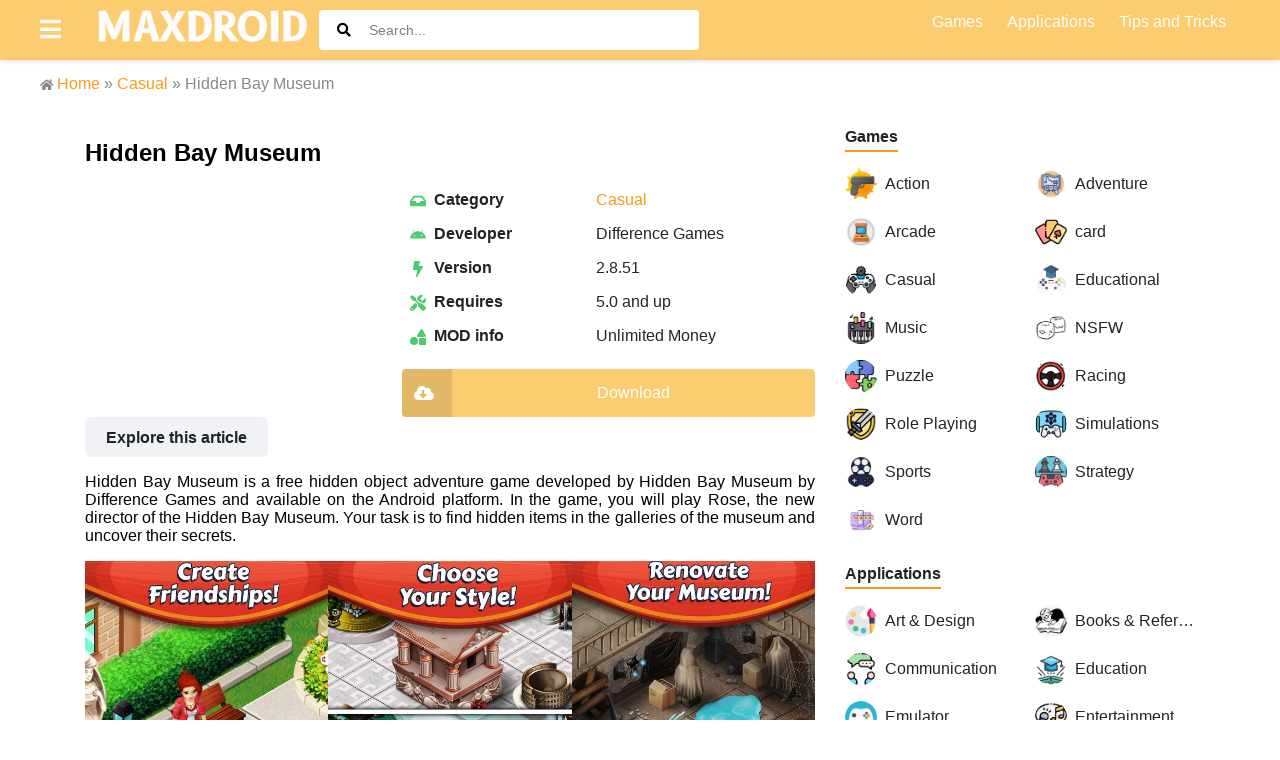

--- FILE ---
content_type: text/html; charset=UTF-8
request_url: https://maxdroid.net/hidden-bay-museum/
body_size: 23154
content:

<!doctype html>
<html lang="en">
    <head>
		<meta charset="UTF-8">
        <link href="https://maxdroid.net/wp-content/themes/moddroid/img/icons/fav.png" rel="shortcut icon">
        <link href="https://maxdroid.net/wp-content/themes/moddroid/img/icons/fav.png" rel="apple-touch-icon-precomposed">
        <meta http-equiv="X-UA-Compatible" content="IE=edge,chrome=1">
        <meta name="viewport" content="width=device-width, initial-scale=1.0">
<meta name='robots' content='index, follow, max-image-preview:large, max-snippet:-1, max-video-preview:-1' />

	<!-- This site is optimized with the Yoast SEO Premium plugin v21.1 (Yoast SEO v26.8) - https://yoast.com/product/yoast-seo-premium-wordpress/ -->
	<title>Download Hidden Bay Museum MOD APK Money v2.8.51</title>
	<meta name="description" content="Read reviews, compare customer ratings, and learn more about Hidden Bay Museum, Download Hidden Bay Museum MOD APK for Android" />
	<link rel="canonical" href="https://maxdroid.net/hidden-bay-museum/" />
	<meta property="og:locale" content="en_US" />
	<meta property="og:type" content="article" />
	<meta property="og:title" content="Hidden Bay Museum" />
	<meta property="og:description" content="Read reviews, compare customer ratings, and learn more about Hidden Bay Museum, Download Hidden Bay Museum MOD APK for Android" />
	<meta property="og:url" content="https://maxdroid.net/hidden-bay-museum/" />
	<meta property="og:site_name" content="Maxdroid.net" />
	<meta property="article:publisher" content="https://www.facebook.com/maxdroid.net/" />
	<meta property="article:author" content="https://www.facebook.com/maxdroid.net" />
	<meta property="article:published_time" content="2023-08-13T10:21:48+00:00" />
	<meta property="article:modified_time" content="2025-10-30T09:08:53+00:00" />
	<meta property="og:image" content="https://maxdroid.net/wp-content/uploads/2023/08/Hidden-Bay-Museum-download-1.jpg" />
	<meta property="og:image:width" content="469" />
	<meta property="og:image:height" content="796" />
	<meta property="og:image:type" content="image/jpeg" />
	<meta name="author" content="admin" />
	<meta name="twitter:card" content="summary_large_image" />
	<meta name="twitter:creator" content="@https://twitter.com/MaxdroidN" />
	<meta name="twitter:site" content="@MaxdroidN" />
	<meta name="twitter:label1" content="Written by" />
	<meta name="twitter:data1" content="admin" />
	<meta name="twitter:label2" content="Est. reading time" />
	<meta name="twitter:data2" content="3 minutes" />
	<script type="application/ld+json" class="yoast-schema-graph">{"@context":"https://schema.org","@graph":[{"@type":"Article","@id":"https://maxdroid.net/hidden-bay-museum/#article","isPartOf":{"@id":"https://maxdroid.net/hidden-bay-museum/"},"author":{"name":"admin","@id":"https://maxdroid.net/#/schema/person/5ebe621c1b502079bc28ce2f4500245b"},"headline":"Hidden Bay Museum","datePublished":"2023-08-13T10:21:48+00:00","dateModified":"2025-10-30T09:08:53+00:00","mainEntityOfPage":{"@id":"https://maxdroid.net/hidden-bay-museum/"},"wordCount":360,"commentCount":0,"publisher":{"@id":"https://maxdroid.net/#organization"},"image":{"@id":"https://maxdroid.net/hidden-bay-museum/#primaryimage"},"thumbnailUrl":"https://maxdroid.net/wp-content/uploads/2023/08/Hidden-Bay-Museum-download-1.jpg","articleSection":["Casual"],"inLanguage":"en-US","potentialAction":[{"@type":"CommentAction","name":"Comment","target":["https://maxdroid.net/hidden-bay-museum/#respond"]}]},{"@type":"WebPage","@id":"https://maxdroid.net/hidden-bay-museum/","url":"https://maxdroid.net/hidden-bay-museum/","name":"Download Hidden Bay Museum MOD APK Money v2.8.51","isPartOf":{"@id":"https://maxdroid.net/#website"},"primaryImageOfPage":{"@id":"https://maxdroid.net/hidden-bay-museum/#primaryimage"},"image":{"@id":"https://maxdroid.net/hidden-bay-museum/#primaryimage"},"thumbnailUrl":"https://maxdroid.net/wp-content/uploads/2023/08/Hidden-Bay-Museum-download-1.jpg","datePublished":"2023-08-13T10:21:48+00:00","dateModified":"2025-10-30T09:08:53+00:00","description":"Read reviews, compare customer ratings, and learn more about Hidden Bay Museum, Download Hidden Bay Museum MOD APK for Android","breadcrumb":{"@id":"https://maxdroid.net/hidden-bay-museum/#breadcrumb"},"inLanguage":"en-US","potentialAction":[{"@type":"ReadAction","target":["https://maxdroid.net/hidden-bay-museum/"]}]},{"@type":"ImageObject","inLanguage":"en-US","@id":"https://maxdroid.net/hidden-bay-museum/#primaryimage","url":"https://maxdroid.net/wp-content/uploads/2023/08/Hidden-Bay-Museum-download-1.jpg","contentUrl":"https://maxdroid.net/wp-content/uploads/2023/08/Hidden-Bay-Museum-download-1.jpg","width":469,"height":796},{"@type":"BreadcrumbList","@id":"https://maxdroid.net/hidden-bay-museum/#breadcrumb","itemListElement":[{"@type":"ListItem","position":1,"name":"Home","item":"https://maxdroid.net/"},{"@type":"ListItem","position":2,"name":"Games","item":"https://maxdroid.net/games/"},{"@type":"ListItem","position":3,"name":"Casual","item":"https://maxdroid.net/games/casual/"},{"@type":"ListItem","position":4,"name":"Hidden Bay Museum"}]},{"@type":"WebSite","@id":"https://maxdroid.net/#website","url":"https://maxdroid.net/","name":"Maxdroid.net","description":"Premium APK modded Games &amp; Apps for Android","publisher":{"@id":"https://maxdroid.net/#organization"},"potentialAction":[{"@type":"SearchAction","target":{"@type":"EntryPoint","urlTemplate":"https://maxdroid.net/?s={search_term_string}"},"query-input":{"@type":"PropertyValueSpecification","valueRequired":true,"valueName":"search_term_string"}}],"inLanguage":"en-US"},{"@type":"Organization","@id":"https://maxdroid.net/#organization","name":"maxdroid","url":"https://maxdroid.net/","logo":{"@type":"ImageObject","inLanguage":"en-US","@id":"https://maxdroid.net/#/schema/logo/image/","url":"https://maxdroid.net/wp-content/uploads/2023/12/logo-maxdroid-1.jpg","contentUrl":"https://maxdroid.net/wp-content/uploads/2023/12/logo-maxdroid-1.jpg","width":608,"height":381,"caption":"maxdroid"},"image":{"@id":"https://maxdroid.net/#/schema/logo/image/"},"sameAs":["https://www.facebook.com/maxdroid.net/","https://x.com/MaxdroidN","https://www.pinterest.com/maxdroidn/"]},{"@type":"Person","@id":"https://maxdroid.net/#/schema/person/5ebe621c1b502079bc28ce2f4500245b","name":"admin","image":{"@type":"ImageObject","inLanguage":"en-US","@id":"https://maxdroid.net/#/schema/person/image/","url":"https://secure.gravatar.com/avatar/946399bb103ead512fa944be069d2013e3340ca9422d8b8bc1e2edfcaeae2918?s=96&d=mm&r=g","contentUrl":"https://secure.gravatar.com/avatar/946399bb103ead512fa944be069d2013e3340ca9422d8b8bc1e2edfcaeae2918?s=96&d=mm&r=g","caption":"admin"},"sameAs":["https://maxdroid.net","https://www.facebook.com/maxdroid.net","https://www.instagram.com/maxdroidnet","https://www.linkedin.com/in/maxdroid-net-05b720195/","https://www.pinterest.co.uk/maxdroidn/","https://x.com/https://twitter.com/MaxdroidN","https://myspace.com/maxdroid.net","https://soundcloud.com/maxdroid-net","https://www.tumblr.com/blog/maxdroidapp","admin"]}]}</script>
	<!-- / Yoast SEO Premium plugin. -->


<link rel='dns-prefetch' href='//connect.facebook.net' />
<link rel='dns-prefetch' href='//fonts.googleapis.com' />
<link rel='dns-prefetch' href='//www.google-analytics.com' />
<link rel="alternate" title="oEmbed (JSON)" type="application/json+oembed" href="https://maxdroid.net/wp-json/oembed/1.0/embed?url=https%3A%2F%2Fmaxdroid.net%2Fhidden-bay-museum%2F" />
<link rel="alternate" title="oEmbed (XML)" type="text/xml+oembed" href="https://maxdroid.net/wp-json/oembed/1.0/embed?url=https%3A%2F%2Fmaxdroid.net%2Fhidden-bay-museum%2F&#038;format=xml" />
<style id='wp-img-auto-sizes-contain-inline-css' type='text/css'>
img:is([sizes=auto i],[sizes^="auto," i]){contain-intrinsic-size:3000px 1500px}
/*# sourceURL=wp-img-auto-sizes-contain-inline-css */
</style>
<style id='wp-emoji-styles-inline-css' type='text/css'>

	img.wp-smiley, img.emoji {
		display: inline !important;
		border: none !important;
		box-shadow: none !important;
		height: 1em !important;
		width: 1em !important;
		margin: 0 0.07em !important;
		vertical-align: -0.1em !important;
		background: none !important;
		padding: 0 !important;
	}
/*# sourceURL=wp-emoji-styles-inline-css */
</style>
<link rel='stylesheet' id='wp-block-library-css' href='https://maxdroid.net/wp-includes/css/dist/block-library/style.min.css?ver=6.9' media='all' />
<style id='wp-block-gallery-inline-css' type='text/css'>
.blocks-gallery-grid:not(.has-nested-images),.wp-block-gallery:not(.has-nested-images){display:flex;flex-wrap:wrap;list-style-type:none;margin:0;padding:0}.blocks-gallery-grid:not(.has-nested-images) .blocks-gallery-image,.blocks-gallery-grid:not(.has-nested-images) .blocks-gallery-item,.wp-block-gallery:not(.has-nested-images) .blocks-gallery-image,.wp-block-gallery:not(.has-nested-images) .blocks-gallery-item{display:flex;flex-direction:column;flex-grow:1;justify-content:center;margin:0 1em 1em 0;position:relative;width:calc(50% - 1em)}.blocks-gallery-grid:not(.has-nested-images) .blocks-gallery-image:nth-of-type(2n),.blocks-gallery-grid:not(.has-nested-images) .blocks-gallery-item:nth-of-type(2n),.wp-block-gallery:not(.has-nested-images) .blocks-gallery-image:nth-of-type(2n),.wp-block-gallery:not(.has-nested-images) .blocks-gallery-item:nth-of-type(2n){margin-right:0}.blocks-gallery-grid:not(.has-nested-images) .blocks-gallery-image figure,.blocks-gallery-grid:not(.has-nested-images) .blocks-gallery-item figure,.wp-block-gallery:not(.has-nested-images) .blocks-gallery-image figure,.wp-block-gallery:not(.has-nested-images) .blocks-gallery-item figure{align-items:flex-end;display:flex;height:100%;justify-content:flex-start;margin:0}.blocks-gallery-grid:not(.has-nested-images) .blocks-gallery-image img,.blocks-gallery-grid:not(.has-nested-images) .blocks-gallery-item img,.wp-block-gallery:not(.has-nested-images) .blocks-gallery-image img,.wp-block-gallery:not(.has-nested-images) .blocks-gallery-item img{display:block;height:auto;max-width:100%;width:auto}.blocks-gallery-grid:not(.has-nested-images) .blocks-gallery-image figcaption,.blocks-gallery-grid:not(.has-nested-images) .blocks-gallery-item figcaption,.wp-block-gallery:not(.has-nested-images) .blocks-gallery-image figcaption,.wp-block-gallery:not(.has-nested-images) .blocks-gallery-item figcaption{background:linear-gradient(0deg,#000000b3,#0000004d 70%,#0000);bottom:0;box-sizing:border-box;color:#fff;font-size:.8em;margin:0;max-height:100%;overflow:auto;padding:3em .77em .7em;position:absolute;text-align:center;width:100%;z-index:2}.blocks-gallery-grid:not(.has-nested-images) .blocks-gallery-image figcaption img,.blocks-gallery-grid:not(.has-nested-images) .blocks-gallery-item figcaption img,.wp-block-gallery:not(.has-nested-images) .blocks-gallery-image figcaption img,.wp-block-gallery:not(.has-nested-images) .blocks-gallery-item figcaption img{display:inline}.blocks-gallery-grid:not(.has-nested-images) figcaption,.wp-block-gallery:not(.has-nested-images) figcaption{flex-grow:1}.blocks-gallery-grid:not(.has-nested-images).is-cropped .blocks-gallery-image a,.blocks-gallery-grid:not(.has-nested-images).is-cropped .blocks-gallery-image img,.blocks-gallery-grid:not(.has-nested-images).is-cropped .blocks-gallery-item a,.blocks-gallery-grid:not(.has-nested-images).is-cropped .blocks-gallery-item img,.wp-block-gallery:not(.has-nested-images).is-cropped .blocks-gallery-image a,.wp-block-gallery:not(.has-nested-images).is-cropped .blocks-gallery-image img,.wp-block-gallery:not(.has-nested-images).is-cropped .blocks-gallery-item a,.wp-block-gallery:not(.has-nested-images).is-cropped .blocks-gallery-item img{flex:1;height:100%;object-fit:cover;width:100%}.blocks-gallery-grid:not(.has-nested-images).columns-1 .blocks-gallery-image,.blocks-gallery-grid:not(.has-nested-images).columns-1 .blocks-gallery-item,.wp-block-gallery:not(.has-nested-images).columns-1 .blocks-gallery-image,.wp-block-gallery:not(.has-nested-images).columns-1 .blocks-gallery-item{margin-right:0;width:100%}@media (min-width:600px){.blocks-gallery-grid:not(.has-nested-images).columns-3 .blocks-gallery-image,.blocks-gallery-grid:not(.has-nested-images).columns-3 .blocks-gallery-item,.wp-block-gallery:not(.has-nested-images).columns-3 .blocks-gallery-image,.wp-block-gallery:not(.has-nested-images).columns-3 .blocks-gallery-item{margin-right:1em;width:calc(33.33333% - .66667em)}.blocks-gallery-grid:not(.has-nested-images).columns-4 .blocks-gallery-image,.blocks-gallery-grid:not(.has-nested-images).columns-4 .blocks-gallery-item,.wp-block-gallery:not(.has-nested-images).columns-4 .blocks-gallery-image,.wp-block-gallery:not(.has-nested-images).columns-4 .blocks-gallery-item{margin-right:1em;width:calc(25% - .75em)}.blocks-gallery-grid:not(.has-nested-images).columns-5 .blocks-gallery-image,.blocks-gallery-grid:not(.has-nested-images).columns-5 .blocks-gallery-item,.wp-block-gallery:not(.has-nested-images).columns-5 .blocks-gallery-image,.wp-block-gallery:not(.has-nested-images).columns-5 .blocks-gallery-item{margin-right:1em;width:calc(20% - .8em)}.blocks-gallery-grid:not(.has-nested-images).columns-6 .blocks-gallery-image,.blocks-gallery-grid:not(.has-nested-images).columns-6 .blocks-gallery-item,.wp-block-gallery:not(.has-nested-images).columns-6 .blocks-gallery-image,.wp-block-gallery:not(.has-nested-images).columns-6 .blocks-gallery-item{margin-right:1em;width:calc(16.66667% - .83333em)}.blocks-gallery-grid:not(.has-nested-images).columns-7 .blocks-gallery-image,.blocks-gallery-grid:not(.has-nested-images).columns-7 .blocks-gallery-item,.wp-block-gallery:not(.has-nested-images).columns-7 .blocks-gallery-image,.wp-block-gallery:not(.has-nested-images).columns-7 .blocks-gallery-item{margin-right:1em;width:calc(14.28571% - .85714em)}.blocks-gallery-grid:not(.has-nested-images).columns-8 .blocks-gallery-image,.blocks-gallery-grid:not(.has-nested-images).columns-8 .blocks-gallery-item,.wp-block-gallery:not(.has-nested-images).columns-8 .blocks-gallery-image,.wp-block-gallery:not(.has-nested-images).columns-8 .blocks-gallery-item{margin-right:1em;width:calc(12.5% - .875em)}.blocks-gallery-grid:not(.has-nested-images).columns-1 .blocks-gallery-image:nth-of-type(1n),.blocks-gallery-grid:not(.has-nested-images).columns-1 .blocks-gallery-item:nth-of-type(1n),.blocks-gallery-grid:not(.has-nested-images).columns-2 .blocks-gallery-image:nth-of-type(2n),.blocks-gallery-grid:not(.has-nested-images).columns-2 .blocks-gallery-item:nth-of-type(2n),.blocks-gallery-grid:not(.has-nested-images).columns-3 .blocks-gallery-image:nth-of-type(3n),.blocks-gallery-grid:not(.has-nested-images).columns-3 .blocks-gallery-item:nth-of-type(3n),.blocks-gallery-grid:not(.has-nested-images).columns-4 .blocks-gallery-image:nth-of-type(4n),.blocks-gallery-grid:not(.has-nested-images).columns-4 .blocks-gallery-item:nth-of-type(4n),.blocks-gallery-grid:not(.has-nested-images).columns-5 .blocks-gallery-image:nth-of-type(5n),.blocks-gallery-grid:not(.has-nested-images).columns-5 .blocks-gallery-item:nth-of-type(5n),.blocks-gallery-grid:not(.has-nested-images).columns-6 .blocks-gallery-image:nth-of-type(6n),.blocks-gallery-grid:not(.has-nested-images).columns-6 .blocks-gallery-item:nth-of-type(6n),.blocks-gallery-grid:not(.has-nested-images).columns-7 .blocks-gallery-image:nth-of-type(7n),.blocks-gallery-grid:not(.has-nested-images).columns-7 .blocks-gallery-item:nth-of-type(7n),.blocks-gallery-grid:not(.has-nested-images).columns-8 .blocks-gallery-image:nth-of-type(8n),.blocks-gallery-grid:not(.has-nested-images).columns-8 .blocks-gallery-item:nth-of-type(8n),.wp-block-gallery:not(.has-nested-images).columns-1 .blocks-gallery-image:nth-of-type(1n),.wp-block-gallery:not(.has-nested-images).columns-1 .blocks-gallery-item:nth-of-type(1n),.wp-block-gallery:not(.has-nested-images).columns-2 .blocks-gallery-image:nth-of-type(2n),.wp-block-gallery:not(.has-nested-images).columns-2 .blocks-gallery-item:nth-of-type(2n),.wp-block-gallery:not(.has-nested-images).columns-3 .blocks-gallery-image:nth-of-type(3n),.wp-block-gallery:not(.has-nested-images).columns-3 .blocks-gallery-item:nth-of-type(3n),.wp-block-gallery:not(.has-nested-images).columns-4 .blocks-gallery-image:nth-of-type(4n),.wp-block-gallery:not(.has-nested-images).columns-4 .blocks-gallery-item:nth-of-type(4n),.wp-block-gallery:not(.has-nested-images).columns-5 .blocks-gallery-image:nth-of-type(5n),.wp-block-gallery:not(.has-nested-images).columns-5 .blocks-gallery-item:nth-of-type(5n),.wp-block-gallery:not(.has-nested-images).columns-6 .blocks-gallery-image:nth-of-type(6n),.wp-block-gallery:not(.has-nested-images).columns-6 .blocks-gallery-item:nth-of-type(6n),.wp-block-gallery:not(.has-nested-images).columns-7 .blocks-gallery-image:nth-of-type(7n),.wp-block-gallery:not(.has-nested-images).columns-7 .blocks-gallery-item:nth-of-type(7n),.wp-block-gallery:not(.has-nested-images).columns-8 .blocks-gallery-image:nth-of-type(8n),.wp-block-gallery:not(.has-nested-images).columns-8 .blocks-gallery-item:nth-of-type(8n){margin-right:0}}.blocks-gallery-grid:not(.has-nested-images) .blocks-gallery-image:last-child,.blocks-gallery-grid:not(.has-nested-images) .blocks-gallery-item:last-child,.wp-block-gallery:not(.has-nested-images) .blocks-gallery-image:last-child,.wp-block-gallery:not(.has-nested-images) .blocks-gallery-item:last-child{margin-right:0}.blocks-gallery-grid:not(.has-nested-images).alignleft,.blocks-gallery-grid:not(.has-nested-images).alignright,.wp-block-gallery:not(.has-nested-images).alignleft,.wp-block-gallery:not(.has-nested-images).alignright{max-width:420px;width:100%}.blocks-gallery-grid:not(.has-nested-images).aligncenter .blocks-gallery-item figure,.wp-block-gallery:not(.has-nested-images).aligncenter .blocks-gallery-item figure{justify-content:center}.wp-block-gallery:not(.is-cropped) .blocks-gallery-item{align-self:flex-start}figure.wp-block-gallery.has-nested-images{align-items:normal}.wp-block-gallery.has-nested-images figure.wp-block-image:not(#individual-image){margin:0;width:calc(50% - var(--wp--style--unstable-gallery-gap, 16px)/2)}.wp-block-gallery.has-nested-images figure.wp-block-image{box-sizing:border-box;display:flex;flex-direction:column;flex-grow:1;justify-content:center;max-width:100%;position:relative}.wp-block-gallery.has-nested-images figure.wp-block-image>a,.wp-block-gallery.has-nested-images figure.wp-block-image>div{flex-direction:column;flex-grow:1;margin:0}.wp-block-gallery.has-nested-images figure.wp-block-image img{display:block;height:auto;max-width:100%!important;width:auto}.wp-block-gallery.has-nested-images figure.wp-block-image figcaption,.wp-block-gallery.has-nested-images figure.wp-block-image:has(figcaption):before{bottom:0;left:0;max-height:100%;position:absolute;right:0}.wp-block-gallery.has-nested-images figure.wp-block-image:has(figcaption):before{backdrop-filter:blur(3px);content:"";height:100%;-webkit-mask-image:linear-gradient(0deg,#000 20%,#0000);mask-image:linear-gradient(0deg,#000 20%,#0000);max-height:40%;pointer-events:none}.wp-block-gallery.has-nested-images figure.wp-block-image figcaption{box-sizing:border-box;color:#fff;font-size:13px;margin:0;overflow:auto;padding:1em;text-align:center;text-shadow:0 0 1.5px #000}.wp-block-gallery.has-nested-images figure.wp-block-image figcaption::-webkit-scrollbar{height:12px;width:12px}.wp-block-gallery.has-nested-images figure.wp-block-image figcaption::-webkit-scrollbar-track{background-color:initial}.wp-block-gallery.has-nested-images figure.wp-block-image figcaption::-webkit-scrollbar-thumb{background-clip:padding-box;background-color:initial;border:3px solid #0000;border-radius:8px}.wp-block-gallery.has-nested-images figure.wp-block-image figcaption:focus-within::-webkit-scrollbar-thumb,.wp-block-gallery.has-nested-images figure.wp-block-image figcaption:focus::-webkit-scrollbar-thumb,.wp-block-gallery.has-nested-images figure.wp-block-image figcaption:hover::-webkit-scrollbar-thumb{background-color:#fffc}.wp-block-gallery.has-nested-images figure.wp-block-image figcaption{scrollbar-color:#0000 #0000;scrollbar-gutter:stable both-edges;scrollbar-width:thin}.wp-block-gallery.has-nested-images figure.wp-block-image figcaption:focus,.wp-block-gallery.has-nested-images figure.wp-block-image figcaption:focus-within,.wp-block-gallery.has-nested-images figure.wp-block-image figcaption:hover{scrollbar-color:#fffc #0000}.wp-block-gallery.has-nested-images figure.wp-block-image figcaption{will-change:transform}@media (hover:none){.wp-block-gallery.has-nested-images figure.wp-block-image figcaption{scrollbar-color:#fffc #0000}}.wp-block-gallery.has-nested-images figure.wp-block-image figcaption{background:linear-gradient(0deg,#0006,#0000)}.wp-block-gallery.has-nested-images figure.wp-block-image figcaption img{display:inline}.wp-block-gallery.has-nested-images figure.wp-block-image figcaption a{color:inherit}.wp-block-gallery.has-nested-images figure.wp-block-image.has-custom-border img{box-sizing:border-box}.wp-block-gallery.has-nested-images figure.wp-block-image.has-custom-border>a,.wp-block-gallery.has-nested-images figure.wp-block-image.has-custom-border>div,.wp-block-gallery.has-nested-images figure.wp-block-image.is-style-rounded>a,.wp-block-gallery.has-nested-images figure.wp-block-image.is-style-rounded>div{flex:1 1 auto}.wp-block-gallery.has-nested-images figure.wp-block-image.has-custom-border figcaption,.wp-block-gallery.has-nested-images figure.wp-block-image.is-style-rounded figcaption{background:none;color:inherit;flex:initial;margin:0;padding:10px 10px 9px;position:relative;text-shadow:none}.wp-block-gallery.has-nested-images figure.wp-block-image.has-custom-border:before,.wp-block-gallery.has-nested-images figure.wp-block-image.is-style-rounded:before{content:none}.wp-block-gallery.has-nested-images figcaption{flex-basis:100%;flex-grow:1;text-align:center}.wp-block-gallery.has-nested-images:not(.is-cropped) figure.wp-block-image:not(#individual-image){margin-bottom:auto;margin-top:0}.wp-block-gallery.has-nested-images.is-cropped figure.wp-block-image:not(#individual-image){align-self:inherit}.wp-block-gallery.has-nested-images.is-cropped figure.wp-block-image:not(#individual-image)>a,.wp-block-gallery.has-nested-images.is-cropped figure.wp-block-image:not(#individual-image)>div:not(.components-drop-zone){display:flex}.wp-block-gallery.has-nested-images.is-cropped figure.wp-block-image:not(#individual-image) a,.wp-block-gallery.has-nested-images.is-cropped figure.wp-block-image:not(#individual-image) img{flex:1 0 0%;height:100%;object-fit:cover;width:100%}.wp-block-gallery.has-nested-images.columns-1 figure.wp-block-image:not(#individual-image){width:100%}@media (min-width:600px){.wp-block-gallery.has-nested-images.columns-3 figure.wp-block-image:not(#individual-image){width:calc(33.33333% - var(--wp--style--unstable-gallery-gap, 16px)*.66667)}.wp-block-gallery.has-nested-images.columns-4 figure.wp-block-image:not(#individual-image){width:calc(25% - var(--wp--style--unstable-gallery-gap, 16px)*.75)}.wp-block-gallery.has-nested-images.columns-5 figure.wp-block-image:not(#individual-image){width:calc(20% - var(--wp--style--unstable-gallery-gap, 16px)*.8)}.wp-block-gallery.has-nested-images.columns-6 figure.wp-block-image:not(#individual-image){width:calc(16.66667% - var(--wp--style--unstable-gallery-gap, 16px)*.83333)}.wp-block-gallery.has-nested-images.columns-7 figure.wp-block-image:not(#individual-image){width:calc(14.28571% - var(--wp--style--unstable-gallery-gap, 16px)*.85714)}.wp-block-gallery.has-nested-images.columns-8 figure.wp-block-image:not(#individual-image){width:calc(12.5% - var(--wp--style--unstable-gallery-gap, 16px)*.875)}.wp-block-gallery.has-nested-images.columns-default figure.wp-block-image:not(#individual-image){width:calc(33.33% - var(--wp--style--unstable-gallery-gap, 16px)*.66667)}.wp-block-gallery.has-nested-images.columns-default figure.wp-block-image:not(#individual-image):first-child:nth-last-child(2),.wp-block-gallery.has-nested-images.columns-default figure.wp-block-image:not(#individual-image):first-child:nth-last-child(2)~figure.wp-block-image:not(#individual-image){width:calc(50% - var(--wp--style--unstable-gallery-gap, 16px)*.5)}.wp-block-gallery.has-nested-images.columns-default figure.wp-block-image:not(#individual-image):first-child:last-child{width:100%}}.wp-block-gallery.has-nested-images.alignleft,.wp-block-gallery.has-nested-images.alignright{max-width:420px;width:100%}.wp-block-gallery.has-nested-images.aligncenter{justify-content:center}
/*# sourceURL=https://maxdroid.net/wp-includes/blocks/gallery/style.min.css */
</style>
<style id='wp-block-heading-inline-css' type='text/css'>
h1:where(.wp-block-heading).has-background,h2:where(.wp-block-heading).has-background,h3:where(.wp-block-heading).has-background,h4:where(.wp-block-heading).has-background,h5:where(.wp-block-heading).has-background,h6:where(.wp-block-heading).has-background{padding:1.25em 2.375em}h1.has-text-align-left[style*=writing-mode]:where([style*=vertical-lr]),h1.has-text-align-right[style*=writing-mode]:where([style*=vertical-rl]),h2.has-text-align-left[style*=writing-mode]:where([style*=vertical-lr]),h2.has-text-align-right[style*=writing-mode]:where([style*=vertical-rl]),h3.has-text-align-left[style*=writing-mode]:where([style*=vertical-lr]),h3.has-text-align-right[style*=writing-mode]:where([style*=vertical-rl]),h4.has-text-align-left[style*=writing-mode]:where([style*=vertical-lr]),h4.has-text-align-right[style*=writing-mode]:where([style*=vertical-rl]),h5.has-text-align-left[style*=writing-mode]:where([style*=vertical-lr]),h5.has-text-align-right[style*=writing-mode]:where([style*=vertical-rl]),h6.has-text-align-left[style*=writing-mode]:where([style*=vertical-lr]),h6.has-text-align-right[style*=writing-mode]:where([style*=vertical-rl]){rotate:180deg}
/*# sourceURL=https://maxdroid.net/wp-includes/blocks/heading/style.min.css */
</style>
<style id='wp-block-image-inline-css' type='text/css'>
.wp-block-image>a,.wp-block-image>figure>a{display:inline-block}.wp-block-image img{box-sizing:border-box;height:auto;max-width:100%;vertical-align:bottom}@media not (prefers-reduced-motion){.wp-block-image img.hide{visibility:hidden}.wp-block-image img.show{animation:show-content-image .4s}}.wp-block-image[style*=border-radius] img,.wp-block-image[style*=border-radius]>a{border-radius:inherit}.wp-block-image.has-custom-border img{box-sizing:border-box}.wp-block-image.aligncenter{text-align:center}.wp-block-image.alignfull>a,.wp-block-image.alignwide>a{width:100%}.wp-block-image.alignfull img,.wp-block-image.alignwide img{height:auto;width:100%}.wp-block-image .aligncenter,.wp-block-image .alignleft,.wp-block-image .alignright,.wp-block-image.aligncenter,.wp-block-image.alignleft,.wp-block-image.alignright{display:table}.wp-block-image .aligncenter>figcaption,.wp-block-image .alignleft>figcaption,.wp-block-image .alignright>figcaption,.wp-block-image.aligncenter>figcaption,.wp-block-image.alignleft>figcaption,.wp-block-image.alignright>figcaption{caption-side:bottom;display:table-caption}.wp-block-image .alignleft{float:left;margin:.5em 1em .5em 0}.wp-block-image .alignright{float:right;margin:.5em 0 .5em 1em}.wp-block-image .aligncenter{margin-left:auto;margin-right:auto}.wp-block-image :where(figcaption){margin-bottom:1em;margin-top:.5em}.wp-block-image.is-style-circle-mask img{border-radius:9999px}@supports ((-webkit-mask-image:none) or (mask-image:none)) or (-webkit-mask-image:none){.wp-block-image.is-style-circle-mask img{border-radius:0;-webkit-mask-image:url('data:image/svg+xml;utf8,<svg viewBox="0 0 100 100" xmlns="http://www.w3.org/2000/svg"><circle cx="50" cy="50" r="50"/></svg>');mask-image:url('data:image/svg+xml;utf8,<svg viewBox="0 0 100 100" xmlns="http://www.w3.org/2000/svg"><circle cx="50" cy="50" r="50"/></svg>');mask-mode:alpha;-webkit-mask-position:center;mask-position:center;-webkit-mask-repeat:no-repeat;mask-repeat:no-repeat;-webkit-mask-size:contain;mask-size:contain}}:root :where(.wp-block-image.is-style-rounded img,.wp-block-image .is-style-rounded img){border-radius:9999px}.wp-block-image figure{margin:0}.wp-lightbox-container{display:flex;flex-direction:column;position:relative}.wp-lightbox-container img{cursor:zoom-in}.wp-lightbox-container img:hover+button{opacity:1}.wp-lightbox-container button{align-items:center;backdrop-filter:blur(16px) saturate(180%);background-color:#5a5a5a40;border:none;border-radius:4px;cursor:zoom-in;display:flex;height:20px;justify-content:center;opacity:0;padding:0;position:absolute;right:16px;text-align:center;top:16px;width:20px;z-index:100}@media not (prefers-reduced-motion){.wp-lightbox-container button{transition:opacity .2s ease}}.wp-lightbox-container button:focus-visible{outline:3px auto #5a5a5a40;outline:3px auto -webkit-focus-ring-color;outline-offset:3px}.wp-lightbox-container button:hover{cursor:pointer;opacity:1}.wp-lightbox-container button:focus{opacity:1}.wp-lightbox-container button:focus,.wp-lightbox-container button:hover,.wp-lightbox-container button:not(:hover):not(:active):not(.has-background){background-color:#5a5a5a40;border:none}.wp-lightbox-overlay{box-sizing:border-box;cursor:zoom-out;height:100vh;left:0;overflow:hidden;position:fixed;top:0;visibility:hidden;width:100%;z-index:100000}.wp-lightbox-overlay .close-button{align-items:center;cursor:pointer;display:flex;justify-content:center;min-height:40px;min-width:40px;padding:0;position:absolute;right:calc(env(safe-area-inset-right) + 16px);top:calc(env(safe-area-inset-top) + 16px);z-index:5000000}.wp-lightbox-overlay .close-button:focus,.wp-lightbox-overlay .close-button:hover,.wp-lightbox-overlay .close-button:not(:hover):not(:active):not(.has-background){background:none;border:none}.wp-lightbox-overlay .lightbox-image-container{height:var(--wp--lightbox-container-height);left:50%;overflow:hidden;position:absolute;top:50%;transform:translate(-50%,-50%);transform-origin:top left;width:var(--wp--lightbox-container-width);z-index:9999999999}.wp-lightbox-overlay .wp-block-image{align-items:center;box-sizing:border-box;display:flex;height:100%;justify-content:center;margin:0;position:relative;transform-origin:0 0;width:100%;z-index:3000000}.wp-lightbox-overlay .wp-block-image img{height:var(--wp--lightbox-image-height);min-height:var(--wp--lightbox-image-height);min-width:var(--wp--lightbox-image-width);width:var(--wp--lightbox-image-width)}.wp-lightbox-overlay .wp-block-image figcaption{display:none}.wp-lightbox-overlay button{background:none;border:none}.wp-lightbox-overlay .scrim{background-color:#fff;height:100%;opacity:.9;position:absolute;width:100%;z-index:2000000}.wp-lightbox-overlay.active{visibility:visible}@media not (prefers-reduced-motion){.wp-lightbox-overlay.active{animation:turn-on-visibility .25s both}.wp-lightbox-overlay.active img{animation:turn-on-visibility .35s both}.wp-lightbox-overlay.show-closing-animation:not(.active){animation:turn-off-visibility .35s both}.wp-lightbox-overlay.show-closing-animation:not(.active) img{animation:turn-off-visibility .25s both}.wp-lightbox-overlay.zoom.active{animation:none;opacity:1;visibility:visible}.wp-lightbox-overlay.zoom.active .lightbox-image-container{animation:lightbox-zoom-in .4s}.wp-lightbox-overlay.zoom.active .lightbox-image-container img{animation:none}.wp-lightbox-overlay.zoom.active .scrim{animation:turn-on-visibility .4s forwards}.wp-lightbox-overlay.zoom.show-closing-animation:not(.active){animation:none}.wp-lightbox-overlay.zoom.show-closing-animation:not(.active) .lightbox-image-container{animation:lightbox-zoom-out .4s}.wp-lightbox-overlay.zoom.show-closing-animation:not(.active) .lightbox-image-container img{animation:none}.wp-lightbox-overlay.zoom.show-closing-animation:not(.active) .scrim{animation:turn-off-visibility .4s forwards}}@keyframes show-content-image{0%{visibility:hidden}99%{visibility:hidden}to{visibility:visible}}@keyframes turn-on-visibility{0%{opacity:0}to{opacity:1}}@keyframes turn-off-visibility{0%{opacity:1;visibility:visible}99%{opacity:0;visibility:visible}to{opacity:0;visibility:hidden}}@keyframes lightbox-zoom-in{0%{transform:translate(calc((-100vw + var(--wp--lightbox-scrollbar-width))/2 + var(--wp--lightbox-initial-left-position)),calc(-50vh + var(--wp--lightbox-initial-top-position))) scale(var(--wp--lightbox-scale))}to{transform:translate(-50%,-50%) scale(1)}}@keyframes lightbox-zoom-out{0%{transform:translate(-50%,-50%) scale(1);visibility:visible}99%{visibility:visible}to{transform:translate(calc((-100vw + var(--wp--lightbox-scrollbar-width))/2 + var(--wp--lightbox-initial-left-position)),calc(-50vh + var(--wp--lightbox-initial-top-position))) scale(var(--wp--lightbox-scale));visibility:hidden}}
/*# sourceURL=https://maxdroid.net/wp-includes/blocks/image/style.min.css */
</style>
<style id='wp-block-paragraph-inline-css' type='text/css'>
.is-small-text{font-size:.875em}.is-regular-text{font-size:1em}.is-large-text{font-size:2.25em}.is-larger-text{font-size:3em}.has-drop-cap:not(:focus):first-letter{float:left;font-size:8.4em;font-style:normal;font-weight:100;line-height:.68;margin:.05em .1em 0 0;text-transform:uppercase}body.rtl .has-drop-cap:not(:focus):first-letter{float:none;margin-left:.1em}p.has-drop-cap.has-background{overflow:hidden}:root :where(p.has-background){padding:1.25em 2.375em}:where(p.has-text-color:not(.has-link-color)) a{color:inherit}p.has-text-align-left[style*="writing-mode:vertical-lr"],p.has-text-align-right[style*="writing-mode:vertical-rl"]{rotate:180deg}
/*# sourceURL=https://maxdroid.net/wp-includes/blocks/paragraph/style.min.css */
</style>
<style id='core-block-supports-inline-css' type='text/css'>
.wp-block-gallery.wp-block-gallery-1{--wp--style--unstable-gallery-gap:var( --wp--style--gallery-gap-default, var( --gallery-block--gutter-size, var( --wp--style--block-gap, 0.5em ) ) );gap:var( --wp--style--gallery-gap-default, var( --gallery-block--gutter-size, var( --wp--style--block-gap, 0.5em ) ) );}
/*# sourceURL=core-block-supports-inline-css */
</style>

<style id='classic-theme-styles-inline-css' type='text/css'>
/*! This file is auto-generated */
.wp-block-button__link{color:#fff;background-color:#32373c;border-radius:9999px;box-shadow:none;text-decoration:none;padding:calc(.667em + 2px) calc(1.333em + 2px);font-size:1.125em}.wp-block-file__button{background:#32373c;color:#fff;text-decoration:none}
/*# sourceURL=/wp-includes/css/classic-themes.min.css */
</style>
<style id='global-styles-inline-css' type='text/css'>
:root{--wp--preset--aspect-ratio--square: 1;--wp--preset--aspect-ratio--4-3: 4/3;--wp--preset--aspect-ratio--3-4: 3/4;--wp--preset--aspect-ratio--3-2: 3/2;--wp--preset--aspect-ratio--2-3: 2/3;--wp--preset--aspect-ratio--16-9: 16/9;--wp--preset--aspect-ratio--9-16: 9/16;--wp--preset--color--black: #000000;--wp--preset--color--cyan-bluish-gray: #abb8c3;--wp--preset--color--white: #ffffff;--wp--preset--color--pale-pink: #f78da7;--wp--preset--color--vivid-red: #cf2e2e;--wp--preset--color--luminous-vivid-orange: #ff6900;--wp--preset--color--luminous-vivid-amber: #fcb900;--wp--preset--color--light-green-cyan: #7bdcb5;--wp--preset--color--vivid-green-cyan: #00d084;--wp--preset--color--pale-cyan-blue: #8ed1fc;--wp--preset--color--vivid-cyan-blue: #0693e3;--wp--preset--color--vivid-purple: #9b51e0;--wp--preset--gradient--vivid-cyan-blue-to-vivid-purple: linear-gradient(135deg,rgb(6,147,227) 0%,rgb(155,81,224) 100%);--wp--preset--gradient--light-green-cyan-to-vivid-green-cyan: linear-gradient(135deg,rgb(122,220,180) 0%,rgb(0,208,130) 100%);--wp--preset--gradient--luminous-vivid-amber-to-luminous-vivid-orange: linear-gradient(135deg,rgb(252,185,0) 0%,rgb(255,105,0) 100%);--wp--preset--gradient--luminous-vivid-orange-to-vivid-red: linear-gradient(135deg,rgb(255,105,0) 0%,rgb(207,46,46) 100%);--wp--preset--gradient--very-light-gray-to-cyan-bluish-gray: linear-gradient(135deg,rgb(238,238,238) 0%,rgb(169,184,195) 100%);--wp--preset--gradient--cool-to-warm-spectrum: linear-gradient(135deg,rgb(74,234,220) 0%,rgb(151,120,209) 20%,rgb(207,42,186) 40%,rgb(238,44,130) 60%,rgb(251,105,98) 80%,rgb(254,248,76) 100%);--wp--preset--gradient--blush-light-purple: linear-gradient(135deg,rgb(255,206,236) 0%,rgb(152,150,240) 100%);--wp--preset--gradient--blush-bordeaux: linear-gradient(135deg,rgb(254,205,165) 0%,rgb(254,45,45) 50%,rgb(107,0,62) 100%);--wp--preset--gradient--luminous-dusk: linear-gradient(135deg,rgb(255,203,112) 0%,rgb(199,81,192) 50%,rgb(65,88,208) 100%);--wp--preset--gradient--pale-ocean: linear-gradient(135deg,rgb(255,245,203) 0%,rgb(182,227,212) 50%,rgb(51,167,181) 100%);--wp--preset--gradient--electric-grass: linear-gradient(135deg,rgb(202,248,128) 0%,rgb(113,206,126) 100%);--wp--preset--gradient--midnight: linear-gradient(135deg,rgb(2,3,129) 0%,rgb(40,116,252) 100%);--wp--preset--font-size--small: 13px;--wp--preset--font-size--medium: 20px;--wp--preset--font-size--large: 36px;--wp--preset--font-size--x-large: 42px;--wp--preset--spacing--20: 0.44rem;--wp--preset--spacing--30: 0.67rem;--wp--preset--spacing--40: 1rem;--wp--preset--spacing--50: 1.5rem;--wp--preset--spacing--60: 2.25rem;--wp--preset--spacing--70: 3.38rem;--wp--preset--spacing--80: 5.06rem;--wp--preset--shadow--natural: 6px 6px 9px rgba(0, 0, 0, 0.2);--wp--preset--shadow--deep: 12px 12px 50px rgba(0, 0, 0, 0.4);--wp--preset--shadow--sharp: 6px 6px 0px rgba(0, 0, 0, 0.2);--wp--preset--shadow--outlined: 6px 6px 0px -3px rgb(255, 255, 255), 6px 6px rgb(0, 0, 0);--wp--preset--shadow--crisp: 6px 6px 0px rgb(0, 0, 0);}:where(.is-layout-flex){gap: 0.5em;}:where(.is-layout-grid){gap: 0.5em;}body .is-layout-flex{display: flex;}.is-layout-flex{flex-wrap: wrap;align-items: center;}.is-layout-flex > :is(*, div){margin: 0;}body .is-layout-grid{display: grid;}.is-layout-grid > :is(*, div){margin: 0;}.has-black-color{color: var(--wp--preset--color--black) !important;}.has-cyan-bluish-gray-color{color: var(--wp--preset--color--cyan-bluish-gray) !important;}.has-white-color{color: var(--wp--preset--color--white) !important;}.has-pale-pink-color{color: var(--wp--preset--color--pale-pink) !important;}.has-vivid-red-color{color: var(--wp--preset--color--vivid-red) !important;}.has-luminous-vivid-orange-color{color: var(--wp--preset--color--luminous-vivid-orange) !important;}.has-luminous-vivid-amber-color{color: var(--wp--preset--color--luminous-vivid-amber) !important;}.has-light-green-cyan-color{color: var(--wp--preset--color--light-green-cyan) !important;}.has-vivid-green-cyan-color{color: var(--wp--preset--color--vivid-green-cyan) !important;}.has-pale-cyan-blue-color{color: var(--wp--preset--color--pale-cyan-blue) !important;}.has-vivid-cyan-blue-color{color: var(--wp--preset--color--vivid-cyan-blue) !important;}.has-vivid-purple-color{color: var(--wp--preset--color--vivid-purple) !important;}.has-black-background-color{background-color: var(--wp--preset--color--black) !important;}.has-cyan-bluish-gray-background-color{background-color: var(--wp--preset--color--cyan-bluish-gray) !important;}.has-white-background-color{background-color: var(--wp--preset--color--white) !important;}.has-pale-pink-background-color{background-color: var(--wp--preset--color--pale-pink) !important;}.has-vivid-red-background-color{background-color: var(--wp--preset--color--vivid-red) !important;}.has-luminous-vivid-orange-background-color{background-color: var(--wp--preset--color--luminous-vivid-orange) !important;}.has-luminous-vivid-amber-background-color{background-color: var(--wp--preset--color--luminous-vivid-amber) !important;}.has-light-green-cyan-background-color{background-color: var(--wp--preset--color--light-green-cyan) !important;}.has-vivid-green-cyan-background-color{background-color: var(--wp--preset--color--vivid-green-cyan) !important;}.has-pale-cyan-blue-background-color{background-color: var(--wp--preset--color--pale-cyan-blue) !important;}.has-vivid-cyan-blue-background-color{background-color: var(--wp--preset--color--vivid-cyan-blue) !important;}.has-vivid-purple-background-color{background-color: var(--wp--preset--color--vivid-purple) !important;}.has-black-border-color{border-color: var(--wp--preset--color--black) !important;}.has-cyan-bluish-gray-border-color{border-color: var(--wp--preset--color--cyan-bluish-gray) !important;}.has-white-border-color{border-color: var(--wp--preset--color--white) !important;}.has-pale-pink-border-color{border-color: var(--wp--preset--color--pale-pink) !important;}.has-vivid-red-border-color{border-color: var(--wp--preset--color--vivid-red) !important;}.has-luminous-vivid-orange-border-color{border-color: var(--wp--preset--color--luminous-vivid-orange) !important;}.has-luminous-vivid-amber-border-color{border-color: var(--wp--preset--color--luminous-vivid-amber) !important;}.has-light-green-cyan-border-color{border-color: var(--wp--preset--color--light-green-cyan) !important;}.has-vivid-green-cyan-border-color{border-color: var(--wp--preset--color--vivid-green-cyan) !important;}.has-pale-cyan-blue-border-color{border-color: var(--wp--preset--color--pale-cyan-blue) !important;}.has-vivid-cyan-blue-border-color{border-color: var(--wp--preset--color--vivid-cyan-blue) !important;}.has-vivid-purple-border-color{border-color: var(--wp--preset--color--vivid-purple) !important;}.has-vivid-cyan-blue-to-vivid-purple-gradient-background{background: var(--wp--preset--gradient--vivid-cyan-blue-to-vivid-purple) !important;}.has-light-green-cyan-to-vivid-green-cyan-gradient-background{background: var(--wp--preset--gradient--light-green-cyan-to-vivid-green-cyan) !important;}.has-luminous-vivid-amber-to-luminous-vivid-orange-gradient-background{background: var(--wp--preset--gradient--luminous-vivid-amber-to-luminous-vivid-orange) !important;}.has-luminous-vivid-orange-to-vivid-red-gradient-background{background: var(--wp--preset--gradient--luminous-vivid-orange-to-vivid-red) !important;}.has-very-light-gray-to-cyan-bluish-gray-gradient-background{background: var(--wp--preset--gradient--very-light-gray-to-cyan-bluish-gray) !important;}.has-cool-to-warm-spectrum-gradient-background{background: var(--wp--preset--gradient--cool-to-warm-spectrum) !important;}.has-blush-light-purple-gradient-background{background: var(--wp--preset--gradient--blush-light-purple) !important;}.has-blush-bordeaux-gradient-background{background: var(--wp--preset--gradient--blush-bordeaux) !important;}.has-luminous-dusk-gradient-background{background: var(--wp--preset--gradient--luminous-dusk) !important;}.has-pale-ocean-gradient-background{background: var(--wp--preset--gradient--pale-ocean) !important;}.has-electric-grass-gradient-background{background: var(--wp--preset--gradient--electric-grass) !important;}.has-midnight-gradient-background{background: var(--wp--preset--gradient--midnight) !important;}.has-small-font-size{font-size: var(--wp--preset--font-size--small) !important;}.has-medium-font-size{font-size: var(--wp--preset--font-size--medium) !important;}.has-large-font-size{font-size: var(--wp--preset--font-size--large) !important;}.has-x-large-font-size{font-size: var(--wp--preset--font-size--x-large) !important;}
:root{--wp--preset--aspect-ratio--square: 1;--wp--preset--aspect-ratio--4-3: 4/3;--wp--preset--aspect-ratio--3-4: 3/4;--wp--preset--aspect-ratio--3-2: 3/2;--wp--preset--aspect-ratio--2-3: 2/3;--wp--preset--aspect-ratio--16-9: 16/9;--wp--preset--aspect-ratio--9-16: 9/16;--wp--preset--color--black: #000000;--wp--preset--color--cyan-bluish-gray: #abb8c3;--wp--preset--color--white: #ffffff;--wp--preset--color--pale-pink: #f78da7;--wp--preset--color--vivid-red: #cf2e2e;--wp--preset--color--luminous-vivid-orange: #ff6900;--wp--preset--color--luminous-vivid-amber: #fcb900;--wp--preset--color--light-green-cyan: #7bdcb5;--wp--preset--color--vivid-green-cyan: #00d084;--wp--preset--color--pale-cyan-blue: #8ed1fc;--wp--preset--color--vivid-cyan-blue: #0693e3;--wp--preset--color--vivid-purple: #9b51e0;--wp--preset--gradient--vivid-cyan-blue-to-vivid-purple: linear-gradient(135deg,rgb(6,147,227) 0%,rgb(155,81,224) 100%);--wp--preset--gradient--light-green-cyan-to-vivid-green-cyan: linear-gradient(135deg,rgb(122,220,180) 0%,rgb(0,208,130) 100%);--wp--preset--gradient--luminous-vivid-amber-to-luminous-vivid-orange: linear-gradient(135deg,rgb(252,185,0) 0%,rgb(255,105,0) 100%);--wp--preset--gradient--luminous-vivid-orange-to-vivid-red: linear-gradient(135deg,rgb(255,105,0) 0%,rgb(207,46,46) 100%);--wp--preset--gradient--very-light-gray-to-cyan-bluish-gray: linear-gradient(135deg,rgb(238,238,238) 0%,rgb(169,184,195) 100%);--wp--preset--gradient--cool-to-warm-spectrum: linear-gradient(135deg,rgb(74,234,220) 0%,rgb(151,120,209) 20%,rgb(207,42,186) 40%,rgb(238,44,130) 60%,rgb(251,105,98) 80%,rgb(254,248,76) 100%);--wp--preset--gradient--blush-light-purple: linear-gradient(135deg,rgb(255,206,236) 0%,rgb(152,150,240) 100%);--wp--preset--gradient--blush-bordeaux: linear-gradient(135deg,rgb(254,205,165) 0%,rgb(254,45,45) 50%,rgb(107,0,62) 100%);--wp--preset--gradient--luminous-dusk: linear-gradient(135deg,rgb(255,203,112) 0%,rgb(199,81,192) 50%,rgb(65,88,208) 100%);--wp--preset--gradient--pale-ocean: linear-gradient(135deg,rgb(255,245,203) 0%,rgb(182,227,212) 50%,rgb(51,167,181) 100%);--wp--preset--gradient--electric-grass: linear-gradient(135deg,rgb(202,248,128) 0%,rgb(113,206,126) 100%);--wp--preset--gradient--midnight: linear-gradient(135deg,rgb(2,3,129) 0%,rgb(40,116,252) 100%);--wp--preset--font-size--small: 13px;--wp--preset--font-size--medium: 20px;--wp--preset--font-size--large: 36px;--wp--preset--font-size--x-large: 42px;--wp--preset--spacing--20: 0.44rem;--wp--preset--spacing--30: 0.67rem;--wp--preset--spacing--40: 1rem;--wp--preset--spacing--50: 1.5rem;--wp--preset--spacing--60: 2.25rem;--wp--preset--spacing--70: 3.38rem;--wp--preset--spacing--80: 5.06rem;--wp--preset--shadow--natural: 6px 6px 9px rgba(0, 0, 0, 0.2);--wp--preset--shadow--deep: 12px 12px 50px rgba(0, 0, 0, 0.4);--wp--preset--shadow--sharp: 6px 6px 0px rgba(0, 0, 0, 0.2);--wp--preset--shadow--outlined: 6px 6px 0px -3px rgb(255, 255, 255), 6px 6px rgb(0, 0, 0);--wp--preset--shadow--crisp: 6px 6px 0px rgb(0, 0, 0);}:where(.is-layout-flex){gap: 0.5em;}:where(.is-layout-grid){gap: 0.5em;}body .is-layout-flex{display: flex;}.is-layout-flex{flex-wrap: wrap;align-items: center;}.is-layout-flex > :is(*, div){margin: 0;}body .is-layout-grid{display: grid;}.is-layout-grid > :is(*, div){margin: 0;}.has-black-color{color: var(--wp--preset--color--black) !important;}.has-cyan-bluish-gray-color{color: var(--wp--preset--color--cyan-bluish-gray) !important;}.has-white-color{color: var(--wp--preset--color--white) !important;}.has-pale-pink-color{color: var(--wp--preset--color--pale-pink) !important;}.has-vivid-red-color{color: var(--wp--preset--color--vivid-red) !important;}.has-luminous-vivid-orange-color{color: var(--wp--preset--color--luminous-vivid-orange) !important;}.has-luminous-vivid-amber-color{color: var(--wp--preset--color--luminous-vivid-amber) !important;}.has-light-green-cyan-color{color: var(--wp--preset--color--light-green-cyan) !important;}.has-vivid-green-cyan-color{color: var(--wp--preset--color--vivid-green-cyan) !important;}.has-pale-cyan-blue-color{color: var(--wp--preset--color--pale-cyan-blue) !important;}.has-vivid-cyan-blue-color{color: var(--wp--preset--color--vivid-cyan-blue) !important;}.has-vivid-purple-color{color: var(--wp--preset--color--vivid-purple) !important;}.has-black-background-color{background-color: var(--wp--preset--color--black) !important;}.has-cyan-bluish-gray-background-color{background-color: var(--wp--preset--color--cyan-bluish-gray) !important;}.has-white-background-color{background-color: var(--wp--preset--color--white) !important;}.has-pale-pink-background-color{background-color: var(--wp--preset--color--pale-pink) !important;}.has-vivid-red-background-color{background-color: var(--wp--preset--color--vivid-red) !important;}.has-luminous-vivid-orange-background-color{background-color: var(--wp--preset--color--luminous-vivid-orange) !important;}.has-luminous-vivid-amber-background-color{background-color: var(--wp--preset--color--luminous-vivid-amber) !important;}.has-light-green-cyan-background-color{background-color: var(--wp--preset--color--light-green-cyan) !important;}.has-vivid-green-cyan-background-color{background-color: var(--wp--preset--color--vivid-green-cyan) !important;}.has-pale-cyan-blue-background-color{background-color: var(--wp--preset--color--pale-cyan-blue) !important;}.has-vivid-cyan-blue-background-color{background-color: var(--wp--preset--color--vivid-cyan-blue) !important;}.has-vivid-purple-background-color{background-color: var(--wp--preset--color--vivid-purple) !important;}.has-black-border-color{border-color: var(--wp--preset--color--black) !important;}.has-cyan-bluish-gray-border-color{border-color: var(--wp--preset--color--cyan-bluish-gray) !important;}.has-white-border-color{border-color: var(--wp--preset--color--white) !important;}.has-pale-pink-border-color{border-color: var(--wp--preset--color--pale-pink) !important;}.has-vivid-red-border-color{border-color: var(--wp--preset--color--vivid-red) !important;}.has-luminous-vivid-orange-border-color{border-color: var(--wp--preset--color--luminous-vivid-orange) !important;}.has-luminous-vivid-amber-border-color{border-color: var(--wp--preset--color--luminous-vivid-amber) !important;}.has-light-green-cyan-border-color{border-color: var(--wp--preset--color--light-green-cyan) !important;}.has-vivid-green-cyan-border-color{border-color: var(--wp--preset--color--vivid-green-cyan) !important;}.has-pale-cyan-blue-border-color{border-color: var(--wp--preset--color--pale-cyan-blue) !important;}.has-vivid-cyan-blue-border-color{border-color: var(--wp--preset--color--vivid-cyan-blue) !important;}.has-vivid-purple-border-color{border-color: var(--wp--preset--color--vivid-purple) !important;}.has-vivid-cyan-blue-to-vivid-purple-gradient-background{background: var(--wp--preset--gradient--vivid-cyan-blue-to-vivid-purple) !important;}.has-light-green-cyan-to-vivid-green-cyan-gradient-background{background: var(--wp--preset--gradient--light-green-cyan-to-vivid-green-cyan) !important;}.has-luminous-vivid-amber-to-luminous-vivid-orange-gradient-background{background: var(--wp--preset--gradient--luminous-vivid-amber-to-luminous-vivid-orange) !important;}.has-luminous-vivid-orange-to-vivid-red-gradient-background{background: var(--wp--preset--gradient--luminous-vivid-orange-to-vivid-red) !important;}.has-very-light-gray-to-cyan-bluish-gray-gradient-background{background: var(--wp--preset--gradient--very-light-gray-to-cyan-bluish-gray) !important;}.has-cool-to-warm-spectrum-gradient-background{background: var(--wp--preset--gradient--cool-to-warm-spectrum) !important;}.has-blush-light-purple-gradient-background{background: var(--wp--preset--gradient--blush-light-purple) !important;}.has-blush-bordeaux-gradient-background{background: var(--wp--preset--gradient--blush-bordeaux) !important;}.has-luminous-dusk-gradient-background{background: var(--wp--preset--gradient--luminous-dusk) !important;}.has-pale-ocean-gradient-background{background: var(--wp--preset--gradient--pale-ocean) !important;}.has-electric-grass-gradient-background{background: var(--wp--preset--gradient--electric-grass) !important;}.has-midnight-gradient-background{background: var(--wp--preset--gradient--midnight) !important;}.has-small-font-size{font-size: var(--wp--preset--font-size--small) !important;}.has-medium-font-size{font-size: var(--wp--preset--font-size--medium) !important;}.has-large-font-size{font-size: var(--wp--preset--font-size--large) !important;}.has-x-large-font-size{font-size: var(--wp--preset--font-size--x-large) !important;}
/*# sourceURL=global-styles-inline-css */
</style>
<link rel='stylesheet' id='kk-star-ratings-css' href='https://maxdroid.net/wp-content/plugins/kk-star-ratings/src/core/public/css/kk-star-ratings.min.css?ver=5.4.10.3' media='all' />
<link rel='stylesheet' id='k-bootstrap-css' href='https://maxdroid.net/wp-content/themes/moddroid/css/bootstrap.min.css?ver=1.1' media='all' />
<link rel='stylesheet' id='k-style-css' href='https://maxdroid.net/wp-content/themes/moddroid/style.css?ver=1.2' media='all' />
<link rel='stylesheet' id='normalize-css' href='https://maxdroid.net/wp-content/themes/moddroid/normalize.css?ver=1.0' media='all' />
<link rel='stylesheet' id='main-css-css' href='https://maxdroid.net/wp-content/themes/moddroid/style.css?ver=1.0' media='all' />
<link rel='stylesheet' id='default-css-css' href='https://maxdroid.net/wp-content/themes/moddroid/css/default.css?ver=1.0' media='all' />
<link rel='stylesheet' id='engine-css-css' href='https://maxdroid.net/wp-content/themes/moddroid/css/engine.css?ver=1.0' media='all' />
<link rel='stylesheet' id='fotorama-css-css' href='https://maxdroid.net/wp-content/themes/moddroid/css/fotorama.css?ver=1.0' media='all' />
<link rel='stylesheet' id='load-fa-css' href='https://maxdroid.net/wp-content/themes/moddroid/css/all.css?ver=6.9' media='all' />
<link rel='stylesheet' id='bxslider-css-css' href='https://maxdroid.net/wp-content/themes/moddroid/css/lib/jquery.bxslider.min.css?ver=1.0' media='all' />
<script type="text/javascript" src="https://maxdroid.net/wp-includes/js/jquery/jquery.min.js?ver=3.7.1" id="jquery-core-js"></script>
<script type="text/javascript" src="https://maxdroid.net/wp-includes/js/jquery/jquery-migrate.min.js?ver=3.4.1" id="jquery-migrate-js"></script>
<script type="text/javascript" src="https://maxdroid.net/wp-content/themes/moddroid/js/lib/conditionizr-4.3.0.min.js?ver=4.3.0" id="conditionizr-js"></script>
<script type="text/javascript" src="https://maxdroid.net/wp-content/themes/moddroid/js/lib/modernizr-2.7.1.min.js?ver=2.7.1" id="modernizr-js"></script>
<script type="text/javascript" src="https://maxdroid.net/wp-content/themes/moddroid/js/scripts.js?ver=1.0.0" id="main-js-js"></script>
<script type="text/javascript" src="https://maxdroid.net/wp-content/themes/moddroid/js/android_scripts.js?ver=1.0.0" id="android-js-js"></script>
<script type="text/javascript" src="https://maxdroid.net/wp-content/themes/moddroid/js/lib/jquery.bxslider.min.js?ver=1.0.0" id="bxslider-js-js"></script>
<script type="text/javascript" src="https://maxdroid.net/wp-content/themes/moddroid/js/single_post.js?ver=1.0.0" id="singleppost-js-js"></script>
<link rel="https://api.w.org/" href="https://maxdroid.net/wp-json/" /><link rel="alternate" title="JSON" type="application/json" href="https://maxdroid.net/wp-json/wp/v2/posts/37818" /><script type="application/ld+json">{
    "@context": "https://schema.org",
    "@type": "CreativeWorkSeries",
    "name": "Hidden Bay Museum",
    "aggregateRating": {
        "@type": "AggregateRating",
        "ratingValue": "4.3",
        "bestRating": "5",
        "ratingCount": "3"
    }
}</script><link rel="icon" href="https://maxdroid.net/wp-content/uploads/2022/04/cropped-game-icons-png-1-Transparent-Images-32x32.png" sizes="32x32" />
<link rel="icon" href="https://maxdroid.net/wp-content/uploads/2022/04/cropped-game-icons-png-1-Transparent-Images-192x192.png" sizes="192x192" />
<link rel="apple-touch-icon" href="https://maxdroid.net/wp-content/uploads/2022/04/cropped-game-icons-png-1-Transparent-Images-180x180.png" />
<meta name="msapplication-TileImage" content="https://maxdroid.net/wp-content/uploads/2022/04/cropped-game-icons-png-1-Transparent-Images-270x270.png" />
		<style type="text/css" id="wp-custom-css">
			/*--------------------------------------------------------------
>>> TABLE OF CONTENTS:
----------------------------------------------------------------
# Global
# Typography
# Elements
# Forms
# Navigation
	## Links
	## Menus
# Accessibility
# Alignments
# Clearings
# Widgets
# Content
	## Posts and pages
	## Comments
# Infinite scroll
# Media
	## Captions
	## Galleries
--------------------------------------------------------------*/
.svg-5 {
    width: 1rem!important;
    height: 1rem!important;
}
.version .mod_info {
    font-size: 11px!important;
}
/*--------------------------------------------------------------
# Layout
--------------------------------------------------------------*/
main#primary, aside#secondary {
    margin-top: 15px;
}
.row-small {
	margin-left: -8px;
	margin-right: -8px;
}
.col-small {
	padding-left: 8px;
	padding-right: 8px;
}
@media (max-width: 767px) {
	#wpadminbar {
		position: fixed !important;
	}	
	.row {
		margin-left: -8px;
		margin-right: -8px;
	}
	[class*="col-"] {
		padding-left: 8px;
		padding-right: 8px;
	}
}

/*--------------------------------------------------------------
# Global
--------------------------------------------------------------*/
body {
   	font-size: 0.9375rem;
}
* {
	outline: none !important;
}
img {
	max-width: 100%;
	height: auto;
}
iframe {
	display: block;
	max-width: 100%;
	margin: 0 auto;
}
a {
	color: #FF9715;
	-webkit-transition: all 0.3s ease 0s;
	-moz-transition: all 0.3s ease 0s;
	transition: all 0.3s ease 0s;
}
a:hover {
	color: #FF92DD;
	text-decoration: none;
}
button {
	cursor: pointer;
	-webkit-transition: all 0.3s ease 0s;
	-moz-transition: all 0.3s ease 0s;
	transition: all 0.3s ease 0s;
}
svg {
	transition: fill 0.3s ease 0s;
}
small, 
.small {
	font-size: 87.5%;
}
.font-size-body {
	font-size: 0.9375rem !important;
}
.font-weight-semibold {
	font-weight: 600 !important;
}
.text-primary {
	color: #FFB2E6 !important;
}
.text-secondary {
	color: #4CCB70 !important;
}
a.text-secondary:hover,
a.text-secondary:focus {
	color: #FF92DD !important;
}
a.text-muted:hover,
a.text-muted:focus {
	color: #212529 !important;
}
.bg-primary {
	background-color: #FFB2E6 !important;
}
.bg-light {
	background-color: #F0F2F5 !important;
}
.bg-cover {
	background-color: #CFD4DB;
	background-repeat: no-repeat;
	background-position: center center;
	background-size: cover;
}
.border-secondary {
    border-color: #FF9715!important;
}
.border-bottom-2 {
	border-bottom: 2px solid #dee2e6;
}
.bg-orange {
    background-color: #FF9715;
}
.rounded-lg {
	border-radius: 0.5rem !important;
}
.svg-1 {
	width: 2.5rem;
	height: 2.5rem;
}
.svg-2 {
	width: 2rem;
	height: 2rem;
}
.svg-4 {
	width: 1.5rem;
	height: 1.5rem;
}
.svg-5 {
	width: 1.25rem;
	height: 1.25rem;
}
.svg-6 {
	width: 1rem;
	height: 1rem;
}
.svg-primary {
	fill: #FFB2E6;
}
.svg-secondary {
	fill: #4CCB70;
}
a:hover .svg-secondary {
	fill: #FF92DD;
}
@media (max-width: 767px) {
	h1, .h1 {
		font-size: 1.625rem;
	}
	h2, .h2 {
		font-size: 1.9rem;
	}
	h3, .h3 {
		font-size: 1.375rem;
	}
	h4, .h4 {
		font-size: 1.25rem;
	}
	h5, .h5 {
		font-size: 1.125rem;
	}
	.display-4 {
		font-size: 2rem;
	}
}

/*--------------------------------------------------------------
# Form
--------------------------------------------------------------*/
.form-control::-webkit-input-placeholder { 
	color: #898989;
}
.form-control::-moz-placeholder {
	color: #898989;
}
.form-control:-ms-input-placeholder { 
	color: #898989;
}
.form-control:-moz-placeholder { 
	color: #898989;
}
.required {
	color: #F15A29;
}
.form-control,
.custom-select,
.btn {
	border-radius: 0.375rem;
	box-shadow: none !important;
	-webkit-transition: all 0.3s ease 0s;
	-moz-transition: all 0.3s ease 0s;
	transition: all 0.3s ease 0s;
}
.form-control,
.custom-select {
	background-color: #F0F2F5;
	border-color: #F0F2F5;
}
.form-control:focus,
.custom-select:focus {
	background-color: #F0F2F5;
	border-color: #F0F2F5;
}
.btn {
	font-weight: 600;
}
.btn-lg {
	font-size: 1.125rem;
}
.btn-primary,
.btn-primary:not(:disabled):not(.disabled):active:focus {
	color: #fff;
    background-color: #FF9715;
    border-color: #FF9715;
}
.btn-primary:hover,
.btn-primary:focus,
.btn-primary:not(:disabled):not(.disabled):active {
	color: #fff;
    background-color: #FF9715;
    border-color: #FF9715;
}
.btn-primary svg,
.btn-primary:not(:disabled):not(.disabled):active:focus svg {
	fill: #fff;
}
.btn-secondary svg,
.btn-secondary:not(:disabled):not(.disabled):active:focus svg {
	fill: #fff;
}
.btn-danger svg,
.btn-danger:not(:disabled):not(.disabled):active:focus svg {
	fill: #fff;
}
.btn-outline-primary,
.btn-outline-primary:not(:disabled):not(.disabled):active:focus {
	color: #FFB2E6;
	background-color: transparent;
	border-color: #FFB2E6;
}
.btn-outline-primary:hover,
.btn-outline-primary:focus,
.btn-outline-primary:not(:disabled):not(.disabled):active {
	color: #fff;
	background-color: #FFB2E6;
	border-color: #FFB2E6;
}
.btn-light,
.btn-light:not(:disabled):not(.disabled):active:focus {
	color: #212529;
    background-color: #F0F2F5;
    border-color: #F0F2F5;
}
.btn-light:not(:disabled):not(.disabled).active {
	color: #fff;
	background-color: #FF9715;
	border-color: #FF9715;
}

/*--------------------------------------------------------------
# Table
--------------------------------------------------------------*/
.table td, .table th {
	padding: 0.5rem;
}

/*--------------------------------------------------------------
# Tab
--------------------------------------------------------------*/
.tab-nav {
	border-bottom: 1px solid #dee2e6;
	display: flex;
	margin-bottom: 1rem;
}
.tab-nav a {
	font-size: 1rem;
	font-weight: 600;
	color: #212529;
	border-bottom: 2px solid transparent;
	display: block;
	padding: 0.5rem 1.5rem;
}
.tab-nav a:hover {
	background-color: #F0F2F5;
}
.tab-nav a.active {
	color: #FF92DD;
	border-bottom-color: #FFB2E6;
}

/*--------------------------------------------------------------
# Breadcrumb
--------------------------------------------------------------*/
.breadcrumb {
	background: transparent;
	border: 0;
	border-radius: 0;
	padding: 0;
	margin: 0;
}
.breadcrumb-item + .breadcrumb-item::before {
	content: ' ';
	border-top: 2px solid #6c757d;
	border-right: 2px solid #6c757d;
	display: inline-block;
	vertical-align: middle;
	width: 0.5rem;
	height: 0.5rem;
	padding-right: 0;
	margin-top: -0.25rem;
	margin-right: 0.625rem;
	transform: rotate(45deg);
}
@media (max-width: 767px) {
	.single .breadcrumb-item.active {
		display: none;
	}
}

/*--------------------------------------------------------------
# Pagination
--------------------------------------------------------------*/
.pagination {
	justify-content: center;
	margin-bottom: 1.5rem;
}
.pagination .page-link {
	font-size: 1rem;
	font-weight: 600;
	color: #212529;
	background: #F0F2F5;
	border-color: #F0F2F5;
	border-radius: 0.5rem !important;
	display: flex;
	align-items: center;
	justify-content: center;
	width: 2.5rem;
	height: 2.5rem;
	text-align: center;
	padding: 0;
	margin-left: 0.25rem;
	margin-right: 0.25rem;
}
.pagination .page-link:hover,
.pagination .page-link:focus {
	color: #212529;
	background-color: #E2E6EA;
	border-color: #E2E6EA;
}
.pagination .page-item.active .page-link {
	color: #fff;
	background-color: #FFB2E6;
	border-color: #FFB2E6;
}

/*--------------------------------------------------------------
# Modal
--------------------------------------------------------------*/
.modal-dialog {
    min-height: calc(100vh - 3.75rem);
    display: flex;
    flex-direction: column;
    justify-content: center;
    overflow: auto;
    margin-top: 2.5rem;
    margin-bottom: 2.5rem;
}
.modal.fade .modal-dialog {
	-webkit-transform: translate(0, 0);
	-moz-transform: translate(0, 0);
	transform: translate(0, 0);
}
.modal-header {
	background: #F7F7F7;
}
.modal-title {
	text-transform: uppercase;
	line-height: 1.2;
}
.modal-body {
	padding: 1.5rem;
}
.modal-backdrop.show {
	opacity: 0.7;
}

/*--------------------------------------------------------------
# animation
--------------------------------------------------------------*/
.spin {
	-webkit-animation: spin 1.2s infinite linear;
	-moz-animation: spin 1.2s infinite linear;
	-ms-animation: spin 1.2s infinite linear;
	-o-animation: spin 1.2s infinite linear;
	animation: spin 1.2s infinite linear;
}
@keyframes "spin" {
	from {
		-webkit-transform: rotate(0deg);
		-moz-transform: rotate(0deg);
		-o-transform: rotate(0deg);
		-ms-transform: rotate(0deg);
		transform: rotate(0deg);
	}
	to {
		-webkit-transform: rotate(359deg);
		-moz-transform: rotate(359deg);
		-o-transform: rotate(359deg);
		-ms-transform: rotate(359deg);
		transform: rotate(359deg);
	}
}
@-moz-keyframes spin {
	from {
		-moz-transform: rotate(0deg);
		transform: rotate(0deg);
	}
	to {
		-moz-transform: rotate(359deg);
		transform: rotate(359deg);
	}
}
@-webkit-keyframes "spin" {
	from {
		-webkit-transform: rotate(0deg);
		transform: rotate(0deg);
	}
	to {
		-webkit-transform: rotate(359deg);
		transform: rotate(359deg);
	}
}
@-ms-keyframes "spin" {
	from {
		-ms-transform: rotate(0deg);
		transform: rotate(0deg);
	}
	to {
		-ms-transform: rotate(359deg);
		transform: rotate(359deg);
	}
}
@-o-keyframes "spin" {
	from {
		-o-transform: rotate(0deg);
		transform: rotate(0deg);
	}
	to {
		-o-transform: rotate(359deg);
		transform: rotate(359deg);
	}
}

/*--------------------------------------------------------------
# progress bar
--------------------------------------------------------------*/
.progress-bar {
	background-color: #FFB2E6;
}
.progress-bar-animated {
	-webkit-animation: progress-bar-stripes 0.6s linear infinite;
	animation: progress-bar-stripes 0.6s linear infinite;
}

/*--------------------------------------------------------------
# accordion
--------------------------------------------------------------*/
.accordion .toggler:before,
.less-link:before,
.more-link:before {
    content: ' ';
    border-top: 2px solid #212529;
    border-right: 2px solid #212529;
    cursor: pointer;
    display: inline-block;
    vertical-align: middle;
    width: 0.625rem;
    height: 0.625rem;
    margin-top: 0.25rem;
   	margin-right: 0.75rem;
    transform: rotateZ(135deg);
    transition: all 0.3s ease 0s;
}
.accordion .toggler.collapsed:before {
	margin-top: 0.375rem;
	transform: rotateZ(45deg);
}
.download-body {
	z-index: 0;
}
.download-body:before {
	content: ' ';
	position: absolute;
	left: .25rem;
	right: .25rem;
	top: 0;
	height: 3rem;
	margin-top: .25rem;
	background-size: 1rem 1rem;
	opacity: .05;
	z-index: -1;
	background-image: url([data-uri]);
}

/*--------------------------------------------------------------
# site header
--------------------------------------------------------------*/
.site {
	padding-top: 46px;
}
.admin-bar .site-header {
	top: 46px;
}
@media (min-width: 768px) {
	.admin-bar .site-header {
		top: 32px;
	}
}

/*--------------------------------------------------------------
## site nav
--------------------------------------------------------------*/
.site-nav ul {
	list-style: none;
	padding: 0;
	margin: 0;
}
.site-nav .menu {
	display: flex;
}
.site-nav .menu > li {
	position: relative;
}
.site-nav .menu > li > a {
	font-size: 1rem;
	font-weight: 600;
	color: inherit;
	border-top: 2px solid transparent;
	border-bottom: 2px solid transparent;
	display: block;
	padding: 0.5rem 1.5rem;
}
.site-nav .menu > li:hover > a {
	color: inherit;
	background: #F2F2F2;
}
.site-nav .menu > li.current-menu-item > a,
.site-nav .menu > li.current-menu-parent > a,
.site-nav .menu > li.current-category-ancestor > a,
.site-nav .menu > li.current-post-ancestor > a {
    color: inherit;
    background-color: transparent;
}
.site-nav .sub-menu {
	white-space: nowrap;
	background-color: #FFF;
	box-shadow: 0 0.125rem 0.25rem rgba(0, 0, 0, 0.075);
	display: none;
	padding: 0.5rem 0;
	position: absolute;
	z-index: 12;
	top: 100%;
	left: 0;
	min-width: 15rem;
}
.site-nav li:hover > .sub-menu {
	display: block;
}
.site-nav .sub-menu > li {
	position: relative;
}
.site-nav .sub-menu > li > a {
	color: inherit;
	display: block;
	padding: 0.5rem 1rem;
}
.site-nav .sub-menu > li:hover > a {
	color: #FF92DD;
}
.site-nav .sub-menu > li > .sub-menu {
	top: 0;
	left: 100%;
}
@media (max-width: 1440px) {
	.site-nav .menu > li > a {
		padding-left: 0.5rem;
		padding-right: 0.5rem;
	}
}
@media (max-width: 1280px) {
	.site-nav .menu > li > a {
		padding-left: 0.25rem;
		padding-right: 0.25rem;
	}
}
@media (max-width: 991px) {
	.site-nav {
		background-color: #fff;
		overflow-y: auto;
		width: 17.5rem;
		position: fixed;
		left: -17.5rem;
		top: 0; 
        bottom: 0;
		transition: all 0.3s ease 0s;
        z-index: 1002;
	}
	body.open-site-nav .site-nav {
		left: 0;
	}
	.site-overlay {
		background: rgba(0, 0, 0, 0.5);
		width: 100%;
		height: 100%;
		position: fixed;
		z-index: 1001;
		top: 0;
		left: 0;
	}
	.site-nav .menu {
		display: block;
	}
	.site-nav .menu > li {
		border-bottom: 1px solid #dee2e6;
		padding: 0.75rem 2.5rem 0.75rem 0.75rem;
		margin-left: 0;
	}
	.site-nav .menu > li + li {
		margin-left: 0;
	}
	.site-nav .menu > li > a {
		border: 0;
		display: inline;
		padding: 0;
	}
	.site-nav .menu > li:hover > a {
		background-color: transparent;
	}
	.site-nav .menu > li.menu-item-has-children:before {
	    content: ' ';
	    border-top: 2px solid #212121;
	    border-left: 2px solid #212121;
	    cursor: pointer;
	    float: right;
	    width: 0.5rem;
	    height: 0.5rem;
	    position: absolute;
	    top: 1.25rem;
	    right: 1rem;
	    transform: rotateZ(-135deg);
	    transition: all 0.3s ease 0s;
	}
	.site-nav .menu > li.menu-item-has-children:hover:before {
		border-top-color: #FFB2E6;
		border-left-color: #FFB2E6;
	}
	.site-nav .menu > li.menu-item-has-children.active:before {
		transform: rotateZ(45deg);
	}
	.site-nav .menu > li > .sub-menu {
		background-color: transparent;
		border: 0;
		box-shadow: none;
		clear: both;
		display: none;
		padding: 0;
		position: relative;
		top: 0;
		left: 0;
        margin: .5rem 0;
	}
	.site-nav .menu > li:hover > .sub-menu {
		display: none;
	}
}

/*--------------------------------------------------------------
# Archive post
--------------------------------------------------------------*/
.archive-post:before,
.aside-cat:before {
	content: ' ';
	background-color: #f2f2f2;
	border-radius: 0.5rem;
	display: none;
	position: absolute;
	z-index: -1;
	top: -0.5rem;
	bottom: -0.5rem;
	left: -0.5rem;
	right: -0.5rem;
}
.archive-post:hover:before,
.aside-cat:hover:before {
	display: block;
}

/*--------------------------------------------------------------
# Cloud tags
--------------------------------------------------------------*/
.cloud-tags {
	display: flex;
	flex-wrap: wrap;
	justify-content: center;
}
.cloud-tags a {
	color: inherit;
	background-color: #e4e4e4;
	border-radius: 50rem;
	display: block;
	padding: 0.5rem 1rem;
	margin: 0 1rem 1.5rem;
}
.cloud-tags a:hover,
.cloud-tags a:focus {
	color: inherit;
	background-color: #c4c4c4;
}

/*--------------------------------------------------------------
# entry
--------------------------------------------------------------*/
.entry-content {
	text-align: justify;
}
.entry-content h1, .entry-content h2, .entry-content h3, .entry-content h4, .entry-content h5, .entry-content h6,
.term-description h1, .term-description h2, .term-description h3, .term-description h4, .term-description h5, .term-description h6 {
	font-weight: 600;
    margin-bottom: 1rem;
}
.entry-content h2 {
	font-size: 1.5rem;
}
.entry-content h3 {
	font-size: 1.375rem;
}
.entry-content h4 {
	font-size: 1.25rem;
}
.entry-content h5 {
	font-size: 1.125rem;
}
.entry-content ul li,
.entry-content ol li {
	margin-bottom: 0.25rem;
}
.entry-content table {
	background-color: transparent;
    border-collapse: collapse;
    border-spacing: 0;
    margin-bottom: 1rem;
    width: 100%;
    max-width: 100%;
}
.entry-content table th,
.entry-content table td {
    border-top: 1px solid #dee2e6;
    padding: 0.75rem;
}
.entry-content table th {
    font-weight: 600;
    text-transform: uppercase
}
.entry-content table thead th {
	border-bottom: 2px solid #dee2e6;
	padding: 0.75rem;
}
.entry-content img.centered,
.entry-content .aligncenter,
.term-description img.centered,
.term-description .aligncenter {
	display: table;
    margin: 0 auto 1em
}
.entry-content .wp-caption,
.term-description .wp-caption {
    max-width: 100%
}
.entry-content .wp-caption-text,
.term-description .wp-caption-text {
    font-weight: 400;
    text-align: center;
    background: #eeeeee;
    padding: 0.5rem 0.5rem
}
.entry-content blockquote {
	box-shadow: inset 0 0 0 0 #e2e4e7;
	border-left: 0.25rem solid #000;
	padding-left: 1rem;
}
.entry-content .wp-block-image {
	text-align: center;
	margin-left: auto;
	margin-right: auto;
}
.list-shares a {
	color: #FFF;
	border-radius: 50%;
	display: flex;
	justify-content: center;
	align-items: center;
	width: 2.25rem;
	height: 2.25rem;
}
.list-shares a:hover {
	opacity: 0.8;
}
.list-shares a.facebook {
	background-color: #455FA1;
}
.list-shares a.twitter {
	background-color: #58ABF4;
}
.list-shares a.pinterest {
	background-color: #CC1D1E;
}
.list-shares a.linkedin {
	background-color: #007BB5;
}
.list-shares a.email {
	background-color: #1980BE;
}
.schema-faq-section {
	border: 1px solid #dee2e6;
	padding: 1rem;
	margin-top: -1px;
}
.schema-faq-question {
	font-weight: 400;
	cursor: pointer;
}
.schema-faq-answer {
	display: none;
	padding-top: 1rem;
	padding-left: 1rem;
}

/*--------------------------------------------------------------
# site footer
--------------------------------------------------------------*/
.site-footer .menu {
	margin-left: 2.25rem;
}
.site-footer .menu li {
	margin-right: 1.5rem;
}
.site-footer .menu li a {
	color: inherit;
}
.site-footer .menu li a:hover {
	color: #FF92DD;
}
.site-footer .socials a {
	color: inherit;
	background-color: #F0F2F5;
	border-radius: 50%;
	display: flex;
	align-items: center;
	justify-content: center;
	width: 2.5rem;
	height: 2.5rem;
}
.site-footer .socials a:hover {
	background-color: #E2E6EA;
}
.site-footer .socials a svg {
	fill: #212529;
	transition: all 0.3s ease 0s;
}
.site-footer .socials a:hover svg {
	fill: #212529;
}
.site-footer .socials a + a {
	margin-left: 0.5rem;
}


		</style>
			
	</head>
	<script>(function(s){s.dataset.zone='10422387',s.src='https://bvtpk.com/tag.min.js'})([document.documentElement, document.body].filter(Boolean).pop().appendChild(document.createElement('script')))</script>
	<!-- Google tag (gtag.js) -->
<script async src="https://www.googletagmanager.com/gtag/js?id=UA-148464254-1"></script>
<script>
  window.dataLayer = window.dataLayer || [];
  function gtag(){dataLayer.push(arguments);}
  gtag('js', new Date());

  gtag('config', 'UA-148464254-1');
</script>
    <body class="wp-singular post-template-default single single-post postid-37818 single-format-standard wp-theme-moddroid hidden-bay-museum">
        <a class="skip-link" href="#main" title="Skip to main">Skip to main</a>
        <div class="wrap">
            <!-- header -->
            <header class="header anim-all sticky" id="header">
                <div class="header-in wrap-center fx-row fx-middle">
                    <div class="btn-menu"><span class="fa fa-bars"></span></div>
                    <a href="https://maxdroid.net" class="logo" title="MaxDroid.net - Download games and applications for Android">
                        <img width="210" height="50" src="https://maxdroid.net/wp-content/themes/moddroid/images/lamvt-logo.png" src="https://maxdroid.net/wp-content/themes/moddroid/images/lamvt-logo.png" alt="MaxDroid.net - Download games and applications for Android">
                    </a>
                    <div class="search-wrap fx-1">
                        <form id="quicksearch" method="get" action="https://maxdroid.net/">
                            <!--<input type="hidden" name="do" value="search">-->
                            <!--<input type="hidden" name="subaction" value="search">-->
                            <div class="search-box">
                                <input name="s" id="s" placeholder="Search..." type="text" value="" autocomplete="off">
                                <button type="submit"><span class="fa fa-search"></span></button>
                            </div>
                        </form>
                    </div>
                    <div class="btn-search js-search"><span class="fa fa-search"></span></div>
                    <nav>
                    <ul class="ft-menu">
                        <li>
                            <a href="https://maxdroid.net/games/" title="Games">Games</a>
                        </li>
                        <li>
                            <a href="https://maxdroid.net/applications/" title="Applications">Applications</a>
                        </li>
                        <li>
                            <a href="https://maxdroid.net/tips-and-tricks/" title="Tips and Tricks">Tips and Tricks</a>
                        </li>
						<li>
                    </ul>
                </nav>
                    
                                    </div>
            </header>
            
            <div class="mmenu-panel">

                <ul class="mmenu">
                                                                    <li class="submenu"><a href="https://maxdroid.net/games/">Games</a>
                                <div class="mmenu-btn-toggle fx-col fx-center">
                                    <span class="fa fa-angle-down"></span>
                                </div>
                            </li>
                            <li class="hidden-menu">
                                <ul class="fx-row">
                                    <li><a href="https://maxdroid.net/games/action/">Action</a></li><li><a href="https://maxdroid.net/games/racing/">Racing</a></li><li><a href="https://maxdroid.net/games/sports/">Sports</a></li><li><a href="https://maxdroid.net/games/casual/">Casual</a></li><li><a href="https://maxdroid.net/games/adventure/">Adventure</a></li><li><a href="https://maxdroid.net/games/arcade/">Arcade</a></li><li><a href="https://maxdroid.net/games/card/">Card</a></li><li><a href="https://maxdroid.net/games/educational/">Educational</a></li><li><a href="https://maxdroid.net/games/music/">Music</a></li><li><a href="https://maxdroid.net/games/puzzle/">Puzzle</a></li><li><a href="https://maxdroid.net/games/role-playing/">Role Playing</a></li><li><a href="https://maxdroid.net/games/simulations/">Simulations</a></li><li><a href="https://maxdroid.net/games/strategy/">Strategy</a></li><li><a href="https://maxdroid.net/games/word/">Word</a></li><li><a href="https://maxdroid.net/games/nsfw/">NSFW</a></li>                                </ul>
                            </li>
                                                                                                                                                                                                                                                                                                                                                                                    <li class="submenu"><a href="https://maxdroid.net/applications/">Applications</a>
                                <div class="mmenu-btn-toggle fx-col fx-center">
                                    <span class="fa fa-angle-down"></span>
                                </div>
                            </li>
                            <li class="hidden-menu">
                                <ul class="fx-row">
                                    <li><a href="https://maxdroid.net/applications/communication/">Communication</a></li><li><a href="https://maxdroid.net/applications/video-players/">Video Players</a></li><li><a href="https://maxdroid.net/applications/tools/">Tools</a></li><li><a href="https://maxdroid.net/applications/emulator/">Emulator</a></li><li><a href="https://maxdroid.net/applications/art-design/">Art &amp; Design</a></li><li><a href="https://maxdroid.net/applications/books-reference/">Books &amp; Reference</a></li><li><a href="https://maxdroid.net/applications/education/">Education</a></li><li><a href="https://maxdroid.net/applications/entertainment/">Entertainment</a></li><li><a href="https://maxdroid.net/applications/maps-navigation/">Maps &amp; Navigation</a></li><li><a href="https://maxdroid.net/applications/music-audio/">Music &amp; Audio</a></li><li><a href="https://maxdroid.net/applications/personalization/">Personalization</a></li><li><a href="https://maxdroid.net/applications/photography/">Photography</a></li><li><a href="https://maxdroid.net/applications/social/">Social</a></li><li><a href="https://maxdroid.net/applications/productivity/">Productivity</a></li>                                </ul>
                            </li>
                                                                                                                                                                                                                                                                                                                                                                <li class="submenu"><a href="https://maxdroid.net/tips-and-tricks/">Tips and Tricks</a>
                                <div class="mmenu-btn-toggle fx-col fx-center">
                                    <span class="fa fa-angle-down"></span>
                                </div>
                            </li>
                            <li class="hidden-menu">
                                <ul class="fx-row">
                                                                    </ul>
                            </li>
                                                                        <li class="submenu"><a href="https://apkmara.com/roms/">ROMs</a>
                                <div class="mmenu-btn-toggle fx-col fx-center">
                                    <span class="fa fa-angle-down"></span>
                                </div>
                            </li>
                            <li class="hidden-menu">
                                <ul class="fx-row">
                                    <li><a href="https://apkmara.com/roms/switch-roms/">Switch Game</a></li><li><a href="https://apkmara.com/roms/nintendo-3ds/">Nintendo 3DS</a></li><li><a href="https://romsworlds.com/nintendo/wii">Nintendo Wii</a></li>                                </ul>
                            </li>
                                                                                                                                                                </ul>
            </div>

            
            <!-- wrapper -->
            <div id="main" class="wrap-center wrap-main">
                
            
            
<div class="speedbar nowrap">
    <span class="fa fa-home"></span>
    <span id="dle-speedbar"><span><a href="https://maxdroid.net">Home</a></span> » <span><a href="https://maxdroid.net/games/casual/" rel="tag">Casual</a></span> » <span>Hidden Bay Museum</span></span></div>    
                
            <!-- cols fx-row -->    
                <div class="fx-row ">
					<script async src="https://pagead2.googlesyndication.com/pagead/js/adsbygoogle.js?client=ca-pub-3110986012852659"
     crossorigin="anonymous"></script><div class="container">
	<div class="row">
		<main id="primary" class="col-12 col-lg-8 content-area">
			
									<header class="mb-3">
						<h1 class="h4 font-weight-semibold">Hidden Bay Museum</h1>

											</header>

					<div class="row">
						<div class="col-12 col-md-5 text-center mb-3">
													</div>
						<div class="col-12 col-md-7">
							<table class="table table-borderless">

									<tr>
										<th>
											<svg class="svg-5 svg-secondary mr-1" xmlns="http://www.w3.org/2000/svg" viewBox="0 0 576 512"><path d="M567.938 243.908L462.25 85.374A48.003 48.003 0 0 0 422.311 64H153.689a48 48 0 0 0-39.938 21.374L8.062 243.908A47.994 47.994 0 0 0 0 270.533V400c0 26.51 21.49 48 48 48h480c26.51 0 48-21.49 48-48V270.533a47.994 47.994 0 0 0-8.062-26.625zM162.252 128h251.497l85.333 128H376l-32 64H232l-32-64H76.918l85.334-128z"/></svg>
											Category		
										</th>
										<td>
                                            <a href="https://maxdroid.net/games/casual/" rel="tag">Casual</a>                                        </td>
									</tr>

                                    									<tr>
										<th>
											<svg class="svg-5 svg-secondary mr-1" xmlns="http://www.w3.org/2000/svg" viewBox="0 0 576 512"><path d="M420.55,301.93a24,24,0,1,1,24-24,24,24,0,0,1-24,24m-265.1,0a24,24,0,1,1,24-24,24,24,0,0,1-24,24m273.7-144.48,47.94-83a10,10,0,1,0-17.27-10h0l-48.54,84.07a301.25,301.25,0,0,0-246.56,0L116.18,64.45a10,10,0,1,0-17.27,10h0l47.94,83C64.53,202.22,8.24,285.55,0,384H576c-8.24-98.45-64.54-181.78-146.85-226.55"/></svg>
											Developer		
										</th>
										<td>Difference Games</td>
                                        <meta itemprop="name" content="Difference Games">
									</tr>
                                    
																	<tr>
										<th>
											<svg class="svg-5 svg-secondary mr-1" xmlns="http://www.w3.org/2000/svg" viewBox="0 0 320 512"><path d="M296 160H180.6l42.6-129.8C227.2 15 215.7 0 200 0H56C44 0 33.8 8.9 32.2 20.8l-32 240C-1.7 275.2 9.5 288 24 288h118.7L96.6 482.5c-3.6 15.2 8 29.5 23.3 29.5 8.4 0 16.4-4.4 20.8-12l176-304c9.3-15.9-2.2-36-20.7-36z"/></svg>
											Version		
										</th>
										<td>2.8.51                                        <meta itemprop="softwareVersion" content="2.8.51"></td>
									</tr>
								
																	<tr>
										<th>
											<svg class="svg-5 svg-secondary mr-1" xmlns="http://www.w3.org/2000/svg" viewBox="0 0 512 512"><path d="M501.1 395.7L384 278.6c-23.1-23.1-57.6-27.6-85.4-13.9L192 158.1V96L64 0 0 64l96 128h62.1l106.6 106.6c-13.6 27.8-9.2 62.3 13.9 85.4l117.1 117.1c14.6 14.6 38.2 14.6 52.7 0l52.7-52.7c14.5-14.6 14.5-38.2 0-52.7zM331.7 225c28.3 0 54.9 11 74.9 31l19.4 19.4c15.8-6.9 30.8-16.5 43.8-29.5 37.1-37.1 49.7-89.3 37.9-136.7-2.2-9-13.5-12.1-20.1-5.5l-74.4 74.4-67.9-11.3L334 98.9l74.4-74.4c6.6-6.6 3.4-17.9-5.7-20.2-47.4-11.7-99.6.9-136.6 37.9-28.5 28.5-41.9 66.1-41.2 103.6l82.1 82.1c8.1-1.9 16.5-2.9 24.7-2.9zm-103.9 82l-56.7-56.7L18.7 402.8c-25 25-25 65.5 0 90.5s65.5 25 90.5 0l123.6-123.6c-7.6-19.9-9.9-41.6-5-62.7zM64 472c-13.2 0-24-10.8-24-24 0-13.3 10.7-24 24-24s24 10.7 24 24c0 13.2-10.7 24-24 24z"/></svg>
											Requires		
										</th>
										<td>
											5.0 and up	
                                            <meta itemprop="operatingSystem" content="Android">
										</td>
									</tr>
								<!-- 
                                									<tr>
										<th>
										<svg class="svg-5 svg-secondary mr-1" xmlns="http://www.w3.org/2000/svg" viewBox="0 0 512 512"><path d="M128,256A128,128,0,1,0,256,384,128,128,0,0,0,128,256Zm379-54.86L400.07,18.29a37.26,37.26,0,0,0-64.14,0L229,201.14C214.76,225.52,232.58,256,261.09,256H474.91C503.42,256,521.24,225.52,507,201.14ZM480,288H320a32,32,0,0,0-32,32V480a32,32,0,0,0,32,32H480a32,32,0,0,0,32-32V320A32,32,0,0,0,480,288Z"/></svg>
											Type		
										</th>
										<td>MOD                                        <meta itemprop="operatingSystem" content="Android">
                                        </td>
									</tr>
                                
								 -->
																	<tr>
										<th>
										<svg class="svg-5 svg-secondary mr-1" xmlns="http://www.w3.org/2000/svg" viewBox="0 0 512 512"><path d="M128,256A128,128,0,1,0,256,384,128,128,0,0,0,128,256Zm379-54.86L400.07,18.29a37.26,37.26,0,0,0-64.14,0L229,201.14C214.76,225.52,232.58,256,261.09,256H474.91C503.42,256,521.24,225.52,507,201.14ZM480,288H320a32,32,0,0,0-32,32V480a32,32,0,0,0,32,32H480a32,32,0,0,0,32-32V320A32,32,0,0,0,480,288Z"/></svg>
											MOD info		
										</th>
										<td>
                                            Unlimited Money                                            <meta itemprop="mod_info" content="Unlimited Money">
										</td>
									</tr>
                                    
								
<!-- 								<tr>
									<th>
										<svg class="svg-5 svg-secondary mr-1" xmlns="http://www.w3.org/2000/svg" viewBox="0 0 512 512"><path d="M483.515 28.485L431.35 80.65C386.475 35.767 324.485 8 256.001 8 119.34 8 7.9 119.525 8 256.185 8.1 393.067 119.095 504 256 504c63.926 0 122.202-24.187 166.178-63.908 5.113-4.618 5.353-12.561.482-17.433l-19.738-19.738c-4.498-4.498-11.753-4.785-16.501-.552C351.787 433.246 306.105 452 256 452c-108.321 0-196-87.662-196-196 0-108.321 87.662-196 196-196 54.163 0 103.157 21.923 138.614 57.386l-54.128 54.129c-7.56 7.56-2.206 20.485 8.485 20.485H492c6.627 0 12-5.373 12-12V36.971c0-10.691-12.926-16.045-20.485-8.486z"/></svg>
										Updated		
									</th>
									<td>
										October 30, 2025										(3 months ago)
									</td>
								</tr> -->

																
															</table>
														<a href="#" id="btn-down-scroll" class="btn-down-scroll fdl-btn fx-row">
								<div class="fdl-btn-icon fx-col fx-center"><span class="fas fa-cloud-download-alt"></span></div>
								<div class="fdl-btn-title fx-1 fx-col fx-center">
									<center>Download</center>
								</div>
							</a>
													</div>
					</div>

											
					<div class="mb-3">
						<a class="btn btn-light collapsed" data-toggle="collapse" href="#table-of-contents">Explore this article</a>
						<div id="table-of-contents" class="collapse">
							<div class="bg-light rounded d-inline-block p-3 table-of-contents" style="margin-top: -1px;">
								<div class="links"></div>
							</div>
						</div>
					</div>
					<div class="mb-3 entry-content">
						<div>
							<div class='code-block code-block-1' style='margin: 8px auto; text-align: center; display: block; clear: both;'>
<div><script data-cfasync="false" async type="text/javascript" src="//sl.reseekshollin.com/tC5RICDHFGHF/59473"></script></div></div>

<p>Hidden Bay Museum is a free hidden object adventure game developed by Hidden Bay Museum by Difference Games and available on the Android platform. In the game, you will play Rose, the new director of the Hidden Bay Museum. Your task is to find hidden items in the galleries of the museum and uncover their secrets.</p>



<figure class="wp-block-gallery has-nested-images columns-default is-cropped wp-block-gallery-1 is-layout-flex wp-block-gallery-is-layout-flex">
<figure class="wp-block-image size-large"><img fetchpriority="high" decoding="async" width="469" height="796" data-id="52246" src="https://maxdroid.net/wp-content/uploads/2023/08/Hidden-Bay-Museum-download-1.jpg" alt="" class="wp-image-52246" srcset="https://maxdroid.net/wp-content/uploads/2023/08/Hidden-Bay-Museum-download-1.jpg 469w, https://maxdroid.net/wp-content/uploads/2023/08/Hidden-Bay-Museum-download-1-250x424.jpg 250w, https://maxdroid.net/wp-content/uploads/2023/08/Hidden-Bay-Museum-download-1-120x204.jpg 120w" sizes="(max-width: 469px) 100vw, 469px" /></figure>



<figure class="wp-block-image size-large"><img decoding="async" width="472" height="795" data-id="52245" src="https://maxdroid.net/wp-content/uploads/2023/08/Hidden-Bay-Museum-gameplay-1.jpg" alt="" class="wp-image-52245" srcset="https://maxdroid.net/wp-content/uploads/2023/08/Hidden-Bay-Museum-gameplay-1.jpg 472w, https://maxdroid.net/wp-content/uploads/2023/08/Hidden-Bay-Museum-gameplay-1-250x421.jpg 250w, https://maxdroid.net/wp-content/uploads/2023/08/Hidden-Bay-Museum-gameplay-1-120x202.jpg 120w" sizes="(max-width: 472px) 100vw, 472px" /></figure>



<figure class="wp-block-image size-large"><img decoding="async" width="470" height="793" data-id="52247" src="https://maxdroid.net/wp-content/uploads/2023/08/Hidden-Bay-Museum-introduce-1.jpg" alt="" class="wp-image-52247" srcset="https://maxdroid.net/wp-content/uploads/2023/08/Hidden-Bay-Museum-introduce-1.jpg 470w, https://maxdroid.net/wp-content/uploads/2023/08/Hidden-Bay-Museum-introduce-1-250x422.jpg 250w, https://maxdroid.net/wp-content/uploads/2023/08/Hidden-Bay-Museum-introduce-1-120x202.jpg 120w" sizes="(max-width: 470px) 100vw, 470px" /></figure>
</figure>



<h2 class="wp-block-heading"><strong>More than 100 levels with different themes</strong></h2>



<p>Hidden Bay Museum is a free hidden object game with over 100 levels with different themes. The game has beautiful graphics and engaging sounds, and the gameplay is entertaining and challenging.</p>



<p>Hidden items are hidden in the galleries, so you&#8217;ll need to use your search skills to find them all. The game has many levels with different themes, so you will never get bored.</p>



<h2 class="wp-block-heading"><strong>Entertaining and challenging gameplay</strong></h2>



<p>The gameplay of Hidden Bay Museum is entertaining and challenging. Players must use their search skills to search for hidden items in the museum&#8217;s galleries. Hidden items are hidden in the galleries, so the player must use his observation and deduction to find them. The game also has many levels with different themes, so players will never get bored.</p>



<h2 class="wp-block-heading"><strong>Hidden Bay Museum MOD APK &#8211; Unlimited Money</strong></h2>



<p>Hidden Bay Museum MOD APK is a mod version of the Hidden Bay Museum game. This mod version gives players unlimited money, allowing them to buy all the items and upgrades in the game.</p>



<p>Hidden Bay Museum is a free hidden object game, but it also has some paid items and upgrades. These items and upgrades can make the game easier for players to play, but they can also be quite expensive.</p>



<p><a href="https://maxdroid.net/hidden-bay-museum/">Hidden Bay Museum MOD APK</a> solves this problem by providing players with unlimited money. This allows players to buy all the items and upgrades they want without having to worry about spending money.</p>



<p>Hidden Bay Museum MOD APK is a great version of the Hidden Bay Museum game. It provides players with all the items and upgrades they need to play the game easily. If you are looking for a way to play Hidden Bay Museum without spending money, then Hidden Bay Museum MOD APK is a great choice.</p>


<div class="kk-star-ratings kksr-auto kksr-align-center kksr-valign-bottom"
    data-payload='{&quot;align&quot;:&quot;center&quot;,&quot;id&quot;:&quot;37818&quot;,&quot;slug&quot;:&quot;default&quot;,&quot;valign&quot;:&quot;bottom&quot;,&quot;ignore&quot;:&quot;&quot;,&quot;reference&quot;:&quot;auto&quot;,&quot;class&quot;:&quot;&quot;,&quot;count&quot;:&quot;3&quot;,&quot;legendonly&quot;:&quot;&quot;,&quot;readonly&quot;:&quot;&quot;,&quot;score&quot;:&quot;4.3&quot;,&quot;starsonly&quot;:&quot;&quot;,&quot;best&quot;:&quot;5&quot;,&quot;gap&quot;:&quot;4&quot;,&quot;greet&quot;:&quot;Rate this post&quot;,&quot;legend&quot;:&quot;4.3\/5 - (3 votes)&quot;,&quot;size&quot;:&quot;22&quot;,&quot;title&quot;:&quot;Hidden Bay Museum&quot;,&quot;width&quot;:&quot;109.8&quot;,&quot;_legend&quot;:&quot;{score}\/{best} - ({count} {votes})&quot;,&quot;font_factor&quot;:&quot;1.25&quot;}'>
            
<div class="kksr-stars">
    
<div class="kksr-stars-inactive">
            <div class="kksr-star" data-star="1" style="padding-right: 4px">
            

<div class="kksr-icon" style="width: 22px; height: 22px;"></div>
        </div>
            <div class="kksr-star" data-star="2" style="padding-right: 4px">
            

<div class="kksr-icon" style="width: 22px; height: 22px;"></div>
        </div>
            <div class="kksr-star" data-star="3" style="padding-right: 4px">
            

<div class="kksr-icon" style="width: 22px; height: 22px;"></div>
        </div>
            <div class="kksr-star" data-star="4" style="padding-right: 4px">
            

<div class="kksr-icon" style="width: 22px; height: 22px;"></div>
        </div>
            <div class="kksr-star" data-star="5" style="padding-right: 4px">
            

<div class="kksr-icon" style="width: 22px; height: 22px;"></div>
        </div>
    </div>
    
<div class="kksr-stars-active" style="width: 109.8px;">
            <div class="kksr-star" style="padding-right: 4px">
            

<div class="kksr-icon" style="width: 22px; height: 22px;"></div>
        </div>
            <div class="kksr-star" style="padding-right: 4px">
            

<div class="kksr-icon" style="width: 22px; height: 22px;"></div>
        </div>
            <div class="kksr-star" style="padding-right: 4px">
            

<div class="kksr-icon" style="width: 22px; height: 22px;"></div>
        </div>
            <div class="kksr-star" style="padding-right: 4px">
            

<div class="kksr-icon" style="width: 22px; height: 22px;"></div>
        </div>
            <div class="kksr-star" style="padding-right: 4px">
            

<div class="kksr-icon" style="width: 22px; height: 22px;"></div>
        </div>
    </div>
</div>
                

<div class="kksr-legend" style="font-size: 17.6px;">
            4.3/5 - (3 votes)    </div>
    </div>
<div class='code-block code-block-2' style='margin: 8px auto 8px 0; text-align: left; display: block; clear: both;'>
<div><script data-cfasync="false" async type="text/javascript" src="//eo.prudentskatol.com/tp3vN3D8X7t2B/55709"></script></div></div>
<!-- CONTENT END 1 -->
						</div>
					</div>

					
					

				
									<section id="download">
						<h2 class="mb-3">Download Hidden Bay Museum</h2>
						
												
						<div class="accordion-downloads margin-top-15 margin-bottom-15" id="time-download"></div>
						<div id="accordion-downloads" class="mb-3 accordion-downloads fdl-box">
                                                            <a href="https://maxdroid.net/hidden-bay-museum/?download=1" class="fdl-btn fx-row">
                                    <div class="fdl-btn-icon fx-col fx-center"><span class="fas fa-cloud-download-alt"></span></div>
                                    <div class="fdl-btn-title fx-1 fx-col fx-center">
                                        <div>Download Hidden Bay Museum for Android (Version 2.8.51)</div>
                                        <div>APK (Unlimited Money)</div>
                                    </div>
                                    <div class="fdl-btn-size fx-col fx-center"><div>171M</div></div>
                                </a>
                                                        
                            <a href="https://play.google.com/store/apps/details?id=difference.games.museum.hog" target="_blank" rel="nofollow" class="fdl-btn fdl-btn-gp fx-row" itemscope="" itemprop="offers" itemtype="http://schema.org/Offer">
                                <div class="fdl-btn-icon fx-col fx-center fx-middle"><img width="40" height="40" src="https://maxdroid.net/wp-content/themes/moddroid/img/gplogo.png" alt=""></div>
                                <div class="fdl-btn-title fx-1 fx-col fx-center">
                                    <div>Download from Google Play</div>
                                </div>
                                <meta itemprop="price" content="0">
                                <meta itemprop="priceCurrency" content="USD">
                            </a>
						</div>

											</section>
				 

			    		    	<div class="text-center border-top border-bottom d-flex align-items-center justify-content-center py-3 mb-3">
		    		<div class="rating" data-post_id="37818" data-rateyo-rating="4.3" ></div>
		    		<span class="ml-2">
		    			4.3/5 (3 votes)
		    		</span>
		    	</div>
			    <ul class="nav mb-4 list-shares">
					<li class="mr-2">
						<a class="facebook" href="https://www.facebook.com/sharer/sharer.php?u=https://maxdroid.net/hidden-bay-museum/" rel="nofollow" target="_blank">
							<svg class="svg-5" fill="#fff" xmlns="http://www.w3.org/2000/svg" viewBox="0 0 320 512"><path d="M279.14 288l14.22-92.66h-88.91v-60.13c0-25.35 12.42-50.06 52.24-50.06h40.42V6.26S260.43 0 225.36 0c-73.22 0-121.08 44.38-121.08 124.72v70.62H22.89V288h81.39v224h100.17V288z"/></svg>
						</a>
					</li>
					<li class="mr-2">
						<a class="twitter" href="https://twitter.com/home?status=https://maxdroid.net/hidden-bay-museum/" rel="nofollow" target="_blank">
							<svg class="svg-5" fill="#fff" xmlns="http://www.w3.org/2000/svg" viewBox="0 0 512 512"><path d="M459.37 151.716c.325 4.548.325 9.097.325 13.645 0 138.72-105.583 298.558-298.558 298.558-59.452 0-114.68-17.219-161.137-47.106 8.447.974 16.568 1.299 25.34 1.299 49.055 0 94.213-16.568 130.274-44.832-46.132-.975-84.792-31.188-98.112-72.772 6.498.974 12.995 1.624 19.818 1.624 9.421 0 18.843-1.3 27.614-3.573-48.081-9.747-84.143-51.98-84.143-102.985v-1.299c13.969 7.797 30.214 12.67 47.431 13.319-28.264-18.843-46.781-51.005-46.781-87.391 0-19.492 5.197-37.36 14.294-52.954 51.655 63.675 129.3 105.258 216.365 109.807-1.624-7.797-2.599-15.918-2.599-24.04 0-57.828 46.782-104.934 104.934-104.934 30.213 0 57.502 12.67 76.67 33.137 23.715-4.548 46.456-13.32 66.599-25.34-7.798 24.366-24.366 44.833-46.132 57.827 21.117-2.273 41.584-8.122 60.426-16.243-14.292 20.791-32.161 39.308-52.628 54.253z"/></svg>
						</a>
					</li>
					<li class="mr-2">
						<a class="pinterest" href="https://pinterest.com/pin/create/button/?url=https://maxdroid.net/hidden-bay-museum/" rel="nofollow" target="_blank">
							<svg class="svg-5" fill="#fff" xmlns="http://www.w3.org/2000/svg" viewBox="0 0 384 512"><path d="M204 6.5C101.4 6.5 0 74.9 0 185.6 0 256 39.6 296 63.6 296c9.9 0 15.6-27.6 15.6-35.4 0-9.3-23.7-29.1-23.7-67.8 0-80.4 61.2-137.4 140.4-137.4 68.1 0 118.5 38.7 118.5 109.8 0 53.1-21.3 152.7-90.3 152.7-24.9 0-46.2-18-46.2-43.8 0-37.8 26.4-74.4 26.4-113.4 0-66.2-93.9-54.2-93.9 25.8 0 16.8 2.1 35.4 9.6 50.7-13.8 59.4-42 147.9-42 209.1 0 18.9 2.7 37.5 4.5 56.4 3.4 3.8 1.7 3.4 6.9 1.5 50.4-69 48.6-82.5 71.4-172.8 12.3 23.4 44.1 36 69.3 36 106.2 0 153.9-103.5 153.9-196.8C384 71.3 298.2 6.5 204 6.5z"/></svg>
						</a>
					</li>
					<li class="mr-2">
						<a class="linkedin" href="https://www.linkedin.com/shareArticle?mini=true&url=https://maxdroid.net/hidden-bay-museum/&title=Hidden Bay Museum&summary=&source=" rel="nofollow" target="_blank">
							<svg class="svg-5" fill="#fff" xmlns="http://www.w3.org/2000/svg" viewBox="0 0 448 512"><path d="M100.28 448H7.4V148.9h92.88zM53.79 108.1C24.09 108.1 0 83.5 0 53.8a53.79 53.79 0 0 1 107.58 0c0 29.7-24.1 54.3-53.79 54.3zM447.9 448h-92.68V302.4c0-34.7-.7-79.2-48.29-79.2-48.29 0-55.69 37.7-55.69 76.7V448h-92.78V148.9h89.08v40.8h1.3c12.4-23.5 42.69-48.3 87.88-48.3 94 0 111.28 61.9 111.28 142.3V448z"/></svg>
						</a>
					</li>
					<li class="mr-2">
						<a class="email" href="mailto:?subject=Hidden Bay Museum&body=https://maxdroid.net/hidden-bay-museum/" rel="nofollow" target="_blank">
							<svg class="svg-5" fill="#fff" xmlns="http://www.w3.org/2000/svg" viewBox="0 0 512 512"><path d="M502.3 190.8c3.9-3.1 9.7-.2 9.7 4.7V400c0 26.5-21.5 48-48 48H48c-26.5 0-48-21.5-48-48V195.6c0-5 5.7-7.8 9.7-4.7 22.4 17.4 52.1 39.5 154.1 113.6 21.1 15.4 56.7 47.8 92.2 47.6 35.7.3 72-32.8 92.3-47.6 102-74.1 131.6-96.3 154-113.7zM256 320c23.2.4 56.6-29.2 73.4-41.4 132.7-96.3 142.8-104.7 173.4-128.7 5.8-4.5 9.2-11.5 9.2-18.9v-19c0-26.5-21.5-48-48-48H48C21.5 64 0 85.5 0 112v19c0 7.4 3.4 14.3 9.2 18.9 30.6 23.9 40.7 32.4 173.4 128.7 16.8 12.2 50.2 41.8 73.4 41.4z"/></svg>
						</a>
					</li>
				</ul>

				
									<section>
						<h2 class="h5 font-weight-semibold mb-3">
							<span class="border-bottom-2 border-secondary d-inline-block pb-1">
								Recommended for You							</span>
						</h2>
						<div class="row">
							<div class="col-12 col-md-6 mb-4">
	<a class="d-flex position-relative archive-post" href="https://maxdroid.net/idle-oil-well/" title="Idle Oil Well">
		<div class="flex-shrink-0 mr-2">
			<img width="150" height="150" class="rounded-lg lazyload" style="max-width: 4rem;" src="https://maxdroid.net/wp-content/uploads/2025/09/unnamed-26-1-150x150.webp" data-src="https://maxdroid.net/wp-content/uploads/2025/09/unnamed-26-1-150x150.webp" alt="">
		</div>
		<div style="min-width: 0;">
			<h3 class="font-size-body font-weight-normal text-body text-truncate w-100 mb-1">
				Idle Oil Well		
			</h3>
			<div class="version">
									<tr>
						<th>
							<svg class="svg-5 svg-secondary mr-1" xmlns="http://www.w3.org/2000/svg" viewBox="0 0 320 512"><path d="M296 160H180.6l42.6-129.8C227.2 15 215.7 0 200 0H56C44 0 33.8 8.9 32.2 20.8l-32 240C-1.7 275.2 9.5 288 24 288h118.7L96.6 482.5c-3.6 15.2 8 29.5 23.3 29.5 8.4 0 16.4-4.4 20.8-12l176-304c9.3-15.9-2.2-36-20.7-36z"/></svg>
							Version		
						</th>
						<td>0.4.4						<meta itemprop="softwareVersion" content="0.4.4"></td>
					</tr>
							</div>
			<div class="mod_info">
									<tr>
						<th>
							<svg class="svg-5 svg-secondary mr-1" xmlns="http://www.w3.org/2000/svg" viewBox="0 0 512 512"><path d="M128,256A128,128,0,1,0,256,384,128,128,0,0,0,128,256Zm379-54.86L400.07,18.29a37.26,37.26,0,0,0-64.14,0L229,201.14C214.76,225.52,232.58,256,261.09,256H474.91C503.42,256,521.24,225.52,507,201.14ZM480,288H320a32,32,0,0,0-32,32V480a32,32,0,0,0,32,32H480a32,32,0,0,0,32-32V320A32,32,0,0,0,480,288Z"/></svg>
						</th>
						<td>
							Free Shopping							<meta itemprop="mod_info" content="Free Shopping">
						</td>
					</tr>
					
							</div>
		</div>
	</a>
</div><div class="col-12 col-md-6 mb-4">
	<a class="d-flex position-relative archive-post" href="https://maxdroid.net/surfer-heroes/" title="Surfer Heroes MOD APK (God Mode/Dumb Enemy)">
		<div class="flex-shrink-0 mr-2">
			<img width="150" height="150" class="rounded-lg lazyload" style="max-width: 4rem;" src="https://maxdroid.net/wp-content/uploads/2025/09/unnamed-20-1-150x150.webp" data-src="https://maxdroid.net/wp-content/uploads/2025/09/unnamed-20-1-150x150.webp" alt="">
		</div>
		<div style="min-width: 0;">
			<h3 class="font-size-body font-weight-normal text-body text-truncate w-100 mb-1">
				Surfer Heroes		
			</h3>
			<div class="version">
									<tr>
						<th>
							<svg class="svg-5 svg-secondary mr-1" xmlns="http://www.w3.org/2000/svg" viewBox="0 0 320 512"><path d="M296 160H180.6l42.6-129.8C227.2 15 215.7 0 200 0H56C44 0 33.8 8.9 32.2 20.8l-32 240C-1.7 275.2 9.5 288 24 288h118.7L96.6 482.5c-3.6 15.2 8 29.5 23.3 29.5 8.4 0 16.4-4.4 20.8-12l176-304c9.3-15.9-2.2-36-20.7-36z"/></svg>
							Version		
						</th>
						<td>0.1.0						<meta itemprop="softwareVersion" content="0.1.0"></td>
					</tr>
							</div>
			<div class="mod_info">
									<tr>
						<th>
							<svg class="svg-5 svg-secondary mr-1" xmlns="http://www.w3.org/2000/svg" viewBox="0 0 512 512"><path d="M128,256A128,128,0,1,0,256,384,128,128,0,0,0,128,256Zm379-54.86L400.07,18.29a37.26,37.26,0,0,0-64.14,0L229,201.14C214.76,225.52,232.58,256,261.09,256H474.91C503.42,256,521.24,225.52,507,201.14ZM480,288H320a32,32,0,0,0-32,32V480a32,32,0,0,0,32,32H480a32,32,0,0,0,32-32V320A32,32,0,0,0,480,288Z"/></svg>
						</th>
						<td>
							God Mode/Dumb Enemy							<meta itemprop="mod_info" content="God Mode/Dumb Enemy">
						</td>
					</tr>
					
							</div>
		</div>
	</a>
</div><div class="col-12 col-md-6 mb-4">
	<a class="d-flex position-relative archive-post" href="https://maxdroid.net/mine-clash/" title="Mine Clash MOD APK (Menu, Damage, Defense)">
		<div class="flex-shrink-0 mr-2">
			<img width="150" height="150" class="rounded-lg lazyload" style="max-width: 4rem;" src="https://maxdroid.net/wp-content/uploads/2025/09/unnamed-4-7-150x150.webp" data-src="https://maxdroid.net/wp-content/uploads/2025/09/unnamed-4-7-150x150.webp" alt="">
		</div>
		<div style="min-width: 0;">
			<h3 class="font-size-body font-weight-normal text-body text-truncate w-100 mb-1">
				Mine Clash		
			</h3>
			<div class="version">
									<tr>
						<th>
							<svg class="svg-5 svg-secondary mr-1" xmlns="http://www.w3.org/2000/svg" viewBox="0 0 320 512"><path d="M296 160H180.6l42.6-129.8C227.2 15 215.7 0 200 0H56C44 0 33.8 8.9 32.2 20.8l-32 240C-1.7 275.2 9.5 288 24 288h118.7L96.6 482.5c-3.6 15.2 8 29.5 23.3 29.5 8.4 0 16.4-4.4 20.8-12l176-304c9.3-15.9-2.2-36-20.7-36z"/></svg>
							Version		
						</th>
						<td>1.0.7.3						<meta itemprop="softwareVersion" content="1.0.7.3"></td>
					</tr>
							</div>
			<div class="mod_info">
									<tr>
						<th>
							<svg class="svg-5 svg-secondary mr-1" xmlns="http://www.w3.org/2000/svg" viewBox="0 0 512 512"><path d="M128,256A128,128,0,1,0,256,384,128,128,0,0,0,128,256Zm379-54.86L400.07,18.29a37.26,37.26,0,0,0-64.14,0L229,201.14C214.76,225.52,232.58,256,261.09,256H474.91C503.42,256,521.24,225.52,507,201.14ZM480,288H320a32,32,0,0,0-32,32V480a32,32,0,0,0,32,32H480a32,32,0,0,0,32-32V320A32,32,0,0,0,480,288Z"/></svg>
						</th>
						<td>
							Menu, Damage, Defense							<meta itemprop="mod_info" content="Menu, Damage, Defense">
						</td>
					</tr>
					
							</div>
		</div>
	</a>
</div><div class="col-12 col-md-6 mb-4">
	<a class="d-flex position-relative archive-post" href="https://maxdroid.net/crush-crush/" title="Crush Crush v0.430 MOD APK (Unlimited Diamonds)">
		<div class="flex-shrink-0 mr-2">
			<img width="150" height="150" class="rounded-lg lazyload" style="max-width: 4rem;" src="https://maxdroid.net/wp-content/uploads/2025/08/crushcrush-150x150.jpg" data-src="https://maxdroid.net/wp-content/uploads/2025/08/crushcrush-150x150.jpg" alt="">
		</div>
		<div style="min-width: 0;">
			<h3 class="font-size-body font-weight-normal text-body text-truncate w-100 mb-1">
				Crush Crush		
			</h3>
			<div class="version">
									<tr>
						<th>
							<svg class="svg-5 svg-secondary mr-1" xmlns="http://www.w3.org/2000/svg" viewBox="0 0 320 512"><path d="M296 160H180.6l42.6-129.8C227.2 15 215.7 0 200 0H56C44 0 33.8 8.9 32.2 20.8l-32 240C-1.7 275.2 9.5 288 24 288h118.7L96.6 482.5c-3.6 15.2 8 29.5 23.3 29.5 8.4 0 16.4-4.4 20.8-12l176-304c9.3-15.9-2.2-36-20.7-36z"/></svg>
							Version		
						</th>
						<td>0.430						<meta itemprop="softwareVersion" content="0.430"></td>
					</tr>
							</div>
			<div class="mod_info">
									<tr>
						<th>
							<svg class="svg-5 svg-secondary mr-1" xmlns="http://www.w3.org/2000/svg" viewBox="0 0 512 512"><path d="M128,256A128,128,0,1,0,256,384,128,128,0,0,0,128,256Zm379-54.86L400.07,18.29a37.26,37.26,0,0,0-64.14,0L229,201.14C214.76,225.52,232.58,256,261.09,256H474.91C503.42,256,521.24,225.52,507,201.14ZM480,288H320a32,32,0,0,0-32,32V480a32,32,0,0,0,32,32H480a32,32,0,0,0,32-32V320A32,32,0,0,0,480,288Z"/></svg>
						</th>
						<td>
							Unlimited Diamonds							<meta itemprop="mod_info" content="Unlimited Diamonds">
						</td>
					</tr>
					
							</div>
		</div>
	</a>
</div><div class="col-12 col-md-6 mb-4">
	<a class="d-flex position-relative archive-post" href="https://maxdroid.net/dark-war-survival/" title="Dark War Survival">
		<div class="flex-shrink-0 mr-2">
			<img width="150" height="150" class="rounded-lg lazyload" style="max-width: 4rem;" src="https://maxdroid.net/wp-content/uploads/2025/07/Dark-War-Survival-150x150.webp" data-src="https://maxdroid.net/wp-content/uploads/2025/07/Dark-War-Survival-150x150.webp" alt="">
		</div>
		<div style="min-width: 0;">
			<h3 class="font-size-body font-weight-normal text-body text-truncate w-100 mb-1">
				Dark War Survival 		
			</h3>
			<div class="version">
									<tr>
						<th>
							<svg class="svg-5 svg-secondary mr-1" xmlns="http://www.w3.org/2000/svg" viewBox="0 0 320 512"><path d="M296 160H180.6l42.6-129.8C227.2 15 215.7 0 200 0H56C44 0 33.8 8.9 32.2 20.8l-32 240C-1.7 275.2 9.5 288 24 288h118.7L96.6 482.5c-3.6 15.2 8 29.5 23.3 29.5 8.4 0 16.4-4.4 20.8-12l176-304c9.3-15.9-2.2-36-20.7-36z"/></svg>
							Version		
						</th>
						<td>1.250.629						<meta itemprop="softwareVersion" content="1.250.629"></td>
					</tr>
							</div>
			<div class="mod_info">
									<tr>
						<th>
							<svg class="svg-5 svg-secondary mr-1" xmlns="http://www.w3.org/2000/svg" viewBox="0 0 512 512"><path d="M128,256A128,128,0,1,0,256,384,128,128,0,0,0,128,256Zm379-54.86L400.07,18.29a37.26,37.26,0,0,0-64.14,0L229,201.14C214.76,225.52,232.58,256,261.09,256H474.91C503.42,256,521.24,225.52,507,201.14ZM480,288H320a32,32,0,0,0-32,32V480a32,32,0,0,0,32,32H480a32,32,0,0,0,32-32V320A32,32,0,0,0,480,288Z"/></svg>
						</th>
						<td>
							Menu, Game Speed							<meta itemprop="mod_info" content="Menu, Game Speed">
						</td>
					</tr>
					
							</div>
		</div>
	</a>
</div><div class="col-12 col-md-6 mb-4">
	<a class="d-flex position-relative archive-post" href="https://maxdroid.net/survival-escape-session-3/" title="Survival Escape: Session 3 v1.4 MOD APK (Unlocked)">
		<div class="flex-shrink-0 mr-2">
			<img width="150" height="150" class="rounded-lg lazyload" style="max-width: 4rem;" src="https://maxdroid.net/wp-content/uploads/2025/07/Survival.Escape.Session3-150x150.jpg" data-src="https://maxdroid.net/wp-content/uploads/2025/07/Survival.Escape.Session3-150x150.jpg" alt="">
		</div>
		<div style="min-width: 0;">
			<h3 class="font-size-body font-weight-normal text-body text-truncate w-100 mb-1">
				Survival Escape: Session 3		
			</h3>
			<div class="version">
									<tr>
						<th>
							<svg class="svg-5 svg-secondary mr-1" xmlns="http://www.w3.org/2000/svg" viewBox="0 0 320 512"><path d="M296 160H180.6l42.6-129.8C227.2 15 215.7 0 200 0H56C44 0 33.8 8.9 32.2 20.8l-32 240C-1.7 275.2 9.5 288 24 288h118.7L96.6 482.5c-3.6 15.2 8 29.5 23.3 29.5 8.4 0 16.4-4.4 20.8-12l176-304c9.3-15.9-2.2-36-20.7-36z"/></svg>
							Version		
						</th>
						<td>1.4						<meta itemprop="softwareVersion" content="1.4"></td>
					</tr>
							</div>
			<div class="mod_info">
									<tr>
						<th>
							<svg class="svg-5 svg-secondary mr-1" xmlns="http://www.w3.org/2000/svg" viewBox="0 0 512 512"><path d="M128,256A128,128,0,1,0,256,384,128,128,0,0,0,128,256Zm379-54.86L400.07,18.29a37.26,37.26,0,0,0-64.14,0L229,201.14C214.76,225.52,232.58,256,261.09,256H474.91C503.42,256,521.24,225.52,507,201.14ZM480,288H320a32,32,0,0,0-32,32V480a32,32,0,0,0,32,32H480a32,32,0,0,0,32-32V320A32,32,0,0,0,480,288Z"/></svg>
						</th>
						<td>
							Unlocked							<meta itemprop="mod_info" content="Unlocked">
						</td>
					</tr>
					
							</div>
		</div>
	</a>
</div>						</div>
					</section>
				
				
				<div class="comments">
	

	<div id="respond" class="comment-respond">
		<h3 id="reply-title" class="comment-reply-title">Leave a Reply <small><a rel="nofollow" id="cancel-comment-reply-link" href="/hidden-bay-museum/#respond" style="display:none;">Cancel reply</a></small></h3><form action="https://maxdroid.net/wp-comments-post.php" method="post" id="commentform" class="comment-form"><p class="comment-notes"><span id="email-notes">Your email address will not be published.</span> <span class="required-field-message">Required fields are marked <span class="required">*</span></span></p><p class="comment-form-comment"><label for="comment">Comment <span class="required">*</span></label> <textarea id="comment" name="comment" cols="45" rows="8" maxlength="65525" required="required"></textarea></p><p class="comment-form-author"><label for="author">Name <span class="required">*</span></label> <input id="author" name="author" type="text" value="" size="30" maxlength="245" autocomplete="name" required="required" /></p>
<p class="comment-form-email"><label for="email">Email <span class="required">*</span></label> <input id="email" name="email" type="text" value="" size="30" maxlength="100" aria-describedby="email-notes" autocomplete="email" required="required" /></p>
<p class="comment-form-cookies-consent"><input id="wp-comment-cookies-consent" name="wp-comment-cookies-consent" type="checkbox" value="yes" /> <label for="wp-comment-cookies-consent">Save my name, email, and website in this browser for the next time I comment.</label></p>
<p class="form-submit"><input name="submit" type="submit" id="submit" class="submit" value="Post Comment" /> <input type='hidden' name='comment_post_ID' value='37818' id='comment_post_ID' />
<input type='hidden' name='comment_parent' id='comment_parent' value='0' />
</p><p style="display: none;"><input type="hidden" id="akismet_comment_nonce" name="akismet_comment_nonce" value="af63b3b9a7" /></p><p style="display: none !important;" class="akismet-fields-container" data-prefix="ak_"><label>&#916;<textarea name="ak_hp_textarea" cols="45" rows="8" maxlength="100"></textarea></label><input type="hidden" id="ak_js_1" name="ak_js" value="126"/><script>document.getElementById( "ak_js_1" ).setAttribute( "value", ( new Date() ).getTime() );</script></p></form>	</div><!-- #respond -->
	
</div>

					</main>
		<!-- SIDEBAR ROM -->
<aside id="secondary" class="col-12 col-lg-4 widget-area">
					<section class="mb-2">
					<h4 class="h5 font-weight-semibold mb-3">
						<a class="text-body border-bottom-2 border-secondary d-inline-block pb-1" href="https://maxdroid.net/games/">
							Games	
						</a>
					</h4>
					<div class="row">
													<div class="col-6 mb-3">
								<a class="d-flex align-items-center position-relative aside-cat" href="https://maxdroid.net/games/action/" title="Action">
								    <img width="150" height="150" class="rounded-circle flex-shrink-0 mr-2 lazyload" style="width: 2rem;" src="https://maxdroid.net/wp-content/uploads/2024/06/8027925-150x150.png" data-src="https://maxdroid.net/wp-content/uploads/2024/06/8027925-150x150.png" alt="Action">
									<span class="text-truncate text-body" style="min-width: 0;">Action</span>
								</a>
							</div>
													<div class="col-6 mb-3">
								<a class="d-flex align-items-center position-relative aside-cat" href="https://maxdroid.net/games/adventure/" title="Adventure">
								    <img width="150" height="150" class="rounded-circle flex-shrink-0 mr-2 lazyload" style="width: 2rem;" src="https://maxdroid.net/wp-content/uploads/2024/06/Adventure-150x150.webp" data-src="https://maxdroid.net/wp-content/uploads/2024/06/Adventure-150x150.webp" alt="Adventure">
									<span class="text-truncate text-body" style="min-width: 0;">Adventure</span>
								</a>
							</div>
													<div class="col-6 mb-3">
								<a class="d-flex align-items-center position-relative aside-cat" href="https://maxdroid.net/games/arcade/" title="Arcade">
								    <img width="150" height="150" class="rounded-circle flex-shrink-0 mr-2 lazyload" style="width: 2rem;" src="https://maxdroid.net/wp-content/uploads/2024/06/Arcade-150x150.png" data-src="https://maxdroid.net/wp-content/uploads/2024/06/Arcade-150x150.png" alt="Arcade">
									<span class="text-truncate text-body" style="min-width: 0;">Arcade</span>
								</a>
							</div>
													<div class="col-6 mb-3">
								<a class="d-flex align-items-center position-relative aside-cat" href="https://maxdroid.net/games/card/" title="card">
								    <img width="150" height="150" class="rounded-circle flex-shrink-0 mr-2 lazyload" style="width: 2rem;" src="https://maxdroid.net/wp-content/uploads/2024/06/card-150x150.png" data-src="https://maxdroid.net/wp-content/uploads/2024/06/card-150x150.png" alt="card">
									<span class="text-truncate text-body" style="min-width: 0;">card</span>
								</a>
							</div>
													<div class="col-6 mb-3">
								<a class="d-flex align-items-center position-relative aside-cat" href="https://maxdroid.net/games/casual/" title="Casual">
								    <img width="150" height="150" class="rounded-circle flex-shrink-0 mr-2 lazyload" style="width: 2rem;" src="https://maxdroid.net/wp-content/uploads/2024/06/Casual-150x150.png" data-src="https://maxdroid.net/wp-content/uploads/2024/06/Casual-150x150.png" alt="Casual">
									<span class="text-truncate text-body" style="min-width: 0;">Casual</span>
								</a>
							</div>
													<div class="col-6 mb-3">
								<a class="d-flex align-items-center position-relative aside-cat" href="https://maxdroid.net/games/educational/" title="Educational">
								    <img width="150" height="150" class="rounded-circle flex-shrink-0 mr-2 lazyload" style="width: 2rem;" src="https://maxdroid.net/wp-content/uploads/2024/06/Educational-150x150.png" data-src="https://maxdroid.net/wp-content/uploads/2024/06/Educational-150x150.png" alt="Educational">
									<span class="text-truncate text-body" style="min-width: 0;">Educational</span>
								</a>
							</div>
													<div class="col-6 mb-3">
								<a class="d-flex align-items-center position-relative aside-cat" href="https://maxdroid.net/games/music/" title="Music">
								    <img width="150" height="150" class="rounded-circle flex-shrink-0 mr-2 lazyload" style="width: 2rem;" src="https://maxdroid.net/wp-content/uploads/2024/06/Music-150x150.png" data-src="https://maxdroid.net/wp-content/uploads/2024/06/Music-150x150.png" alt="Music">
									<span class="text-truncate text-body" style="min-width: 0;">Music</span>
								</a>
							</div>
													<div class="col-6 mb-3">
								<a class="d-flex align-items-center position-relative aside-cat" href="https://maxdroid.net/games/nsfw/" title="NSFW">
								    <img width="150" height="150" class="rounded-circle flex-shrink-0 mr-2 lazyload" style="width: 2rem;" src="https://maxdroid.net/wp-content/uploads/2025/06/3891990-200-150x150.png" data-src="https://maxdroid.net/wp-content/uploads/2025/06/3891990-200-150x150.png" alt="NSFW">
									<span class="text-truncate text-body" style="min-width: 0;">NSFW</span>
								</a>
							</div>
													<div class="col-6 mb-3">
								<a class="d-flex align-items-center position-relative aside-cat" href="https://maxdroid.net/games/puzzle/" title="Puzzle">
								    <img width="150" height="150" class="rounded-circle flex-shrink-0 mr-2 lazyload" style="width: 2rem;" src="https://maxdroid.net/wp-content/uploads/2024/06/Puzzle-150x150.png" data-src="https://maxdroid.net/wp-content/uploads/2024/06/Puzzle-150x150.png" alt="Puzzle">
									<span class="text-truncate text-body" style="min-width: 0;">Puzzle</span>
								</a>
							</div>
													<div class="col-6 mb-3">
								<a class="d-flex align-items-center position-relative aside-cat" href="https://maxdroid.net/games/racing/" title="Racing">
								    <img width="150" height="150" class="rounded-circle flex-shrink-0 mr-2 lazyload" style="width: 2rem;" src="https://maxdroid.net/wp-content/uploads/2024/06/246_Racing_Car_Fun_Game_Play-512-150x150.webp" data-src="https://maxdroid.net/wp-content/uploads/2024/06/246_Racing_Car_Fun_Game_Play-512-150x150.webp" alt="Racing">
									<span class="text-truncate text-body" style="min-width: 0;">Racing</span>
								</a>
							</div>
													<div class="col-6 mb-3">
								<a class="d-flex align-items-center position-relative aside-cat" href="https://maxdroid.net/games/role-playing/" title="Role Playing">
								    <img width="150" height="150" class="rounded-circle flex-shrink-0 mr-2 lazyload" style="width: 2rem;" src="https://maxdroid.net/wp-content/uploads/2024/06/Role-Playing-150x150.png" data-src="https://maxdroid.net/wp-content/uploads/2024/06/Role-Playing-150x150.png" alt="Role Playing">
									<span class="text-truncate text-body" style="min-width: 0;">Role Playing</span>
								</a>
							</div>
													<div class="col-6 mb-3">
								<a class="d-flex align-items-center position-relative aside-cat" href="https://maxdroid.net/games/simulations/" title="Simulations">
								    <img width="150" height="150" class="rounded-circle flex-shrink-0 mr-2 lazyload" style="width: 2rem;" src="https://maxdroid.net/wp-content/uploads/2024/06/Simulations-150x150.png" data-src="https://maxdroid.net/wp-content/uploads/2024/06/Simulations-150x150.png" alt="Simulations">
									<span class="text-truncate text-body" style="min-width: 0;">Simulations</span>
								</a>
							</div>
													<div class="col-6 mb-3">
								<a class="d-flex align-items-center position-relative aside-cat" href="https://maxdroid.net/games/sports/" title="Sports">
								    <img width="150" height="150" class="rounded-circle flex-shrink-0 mr-2 lazyload" style="width: 2rem;" src="https://maxdroid.net/wp-content/uploads/2024/06/Sports-150x150.png" data-src="https://maxdroid.net/wp-content/uploads/2024/06/Sports-150x150.png" alt="Sports">
									<span class="text-truncate text-body" style="min-width: 0;">Sports</span>
								</a>
							</div>
													<div class="col-6 mb-3">
								<a class="d-flex align-items-center position-relative aside-cat" href="https://maxdroid.net/games/strategy/" title="Strategy">
								    <img width="150" height="150" class="rounded-circle flex-shrink-0 mr-2 lazyload" style="width: 2rem;" src="https://maxdroid.net/wp-content/uploads/2024/06/Strategy-150x150.png" data-src="https://maxdroid.net/wp-content/uploads/2024/06/Strategy-150x150.png" alt="Strategy">
									<span class="text-truncate text-body" style="min-width: 0;">Strategy</span>
								</a>
							</div>
													<div class="col-6 mb-3">
								<a class="d-flex align-items-center position-relative aside-cat" href="https://maxdroid.net/games/word/" title="Word">
								    <img width="150" height="150" class="rounded-circle flex-shrink-0 mr-2 lazyload" style="width: 2rem;" src="https://maxdroid.net/wp-content/uploads/2024/06/Word-150x150.webp" data-src="https://maxdroid.net/wp-content/uploads/2024/06/Word-150x150.webp" alt="Word">
									<span class="text-truncate text-body" style="min-width: 0;">Word</span>
								</a>
							</div>
											</div>
				</section>
							<section class="mb-2">
					<h4 class="h5 font-weight-semibold mb-3">
						<a class="text-body border-bottom-2 border-secondary d-inline-block pb-1" href="https://maxdroid.net/applications/">
							Applications	
						</a>
					</h4>
					<div class="row">
													<div class="col-6 mb-3">
								<a class="d-flex align-items-center position-relative aside-cat" href="https://maxdroid.net/applications/art-design/" title="Art &amp; Design">
								    <img width="150" height="150" class="rounded-circle flex-shrink-0 mr-2 lazyload" style="width: 2rem;" src="https://maxdroid.net/wp-content/uploads/2024/06/Art-Design-150x150.png" data-src="https://maxdroid.net/wp-content/uploads/2024/06/Art-Design-150x150.png" alt="Art &amp; Design">
									<span class="text-truncate text-body" style="min-width: 0;">Art &amp; Design</span>
								</a>
							</div>
													<div class="col-6 mb-3">
								<a class="d-flex align-items-center position-relative aside-cat" href="https://maxdroid.net/applications/books-reference/" title="Books &amp; Reference">
								    <img width="150" height="150" class="rounded-circle flex-shrink-0 mr-2 lazyload" style="width: 2rem;" src="https://maxdroid.net/wp-content/uploads/2024/06/Books-Reference-150x150.png" data-src="https://maxdroid.net/wp-content/uploads/2024/06/Books-Reference-150x150.png" alt="Books &amp; Reference">
									<span class="text-truncate text-body" style="min-width: 0;">Books &amp; Reference</span>
								</a>
							</div>
													<div class="col-6 mb-3">
								<a class="d-flex align-items-center position-relative aside-cat" href="https://maxdroid.net/applications/communication/" title="Communication">
								    <img width="150" height="150" class="rounded-circle flex-shrink-0 mr-2 lazyload" style="width: 2rem;" src="https://maxdroid.net/wp-content/uploads/2024/06/Communication-150x150.png" data-src="https://maxdroid.net/wp-content/uploads/2024/06/Communication-150x150.png" alt="Communication">
									<span class="text-truncate text-body" style="min-width: 0;">Communication</span>
								</a>
							</div>
													<div class="col-6 mb-3">
								<a class="d-flex align-items-center position-relative aside-cat" href="https://maxdroid.net/applications/education/" title="Education">
								    <img width="150" height="150" class="rounded-circle flex-shrink-0 mr-2 lazyload" style="width: 2rem;" src="https://maxdroid.net/wp-content/uploads/2024/06/Education-150x150.png" data-src="https://maxdroid.net/wp-content/uploads/2024/06/Education-150x150.png" alt="Education">
									<span class="text-truncate text-body" style="min-width: 0;">Education</span>
								</a>
							</div>
													<div class="col-6 mb-3">
								<a class="d-flex align-items-center position-relative aside-cat" href="https://maxdroid.net/applications/emulator/" title="Emulator">
								    <img width="150" height="150" class="rounded-circle flex-shrink-0 mr-2 lazyload" style="width: 2rem;" src="https://maxdroid.net/wp-content/uploads/2024/06/Emulator-150x150.png" data-src="https://maxdroid.net/wp-content/uploads/2024/06/Emulator-150x150.png" alt="Emulator">
									<span class="text-truncate text-body" style="min-width: 0;">Emulator</span>
								</a>
							</div>
													<div class="col-6 mb-3">
								<a class="d-flex align-items-center position-relative aside-cat" href="https://maxdroid.net/applications/entertainment/" title="Entertainment">
								    <img width="150" height="150" class="rounded-circle flex-shrink-0 mr-2 lazyload" style="width: 2rem;" src="https://maxdroid.net/wp-content/uploads/2024/06/Entertainment-150x150.png" data-src="https://maxdroid.net/wp-content/uploads/2024/06/Entertainment-150x150.png" alt="Entertainment">
									<span class="text-truncate text-body" style="min-width: 0;">Entertainment</span>
								</a>
							</div>
													<div class="col-6 mb-3">
								<a class="d-flex align-items-center position-relative aside-cat" href="https://maxdroid.net/applications/maps-navigation/" title="Maps &amp; Navigation">
								    <img width="150" height="150" class="rounded-circle flex-shrink-0 mr-2 lazyload" style="width: 2rem;" src="https://maxdroid.net/wp-content/uploads/2024/06/Maps-Navigation-150x150.png" data-src="https://maxdroid.net/wp-content/uploads/2024/06/Maps-Navigation-150x150.png" alt="Maps &amp; Navigation">
									<span class="text-truncate text-body" style="min-width: 0;">Maps &amp; Navigation</span>
								</a>
							</div>
													<div class="col-6 mb-3">
								<a class="d-flex align-items-center position-relative aside-cat" href="https://maxdroid.net/applications/music-audio/" title="Music &amp; Audio">
								    <img width="150" height="150" class="rounded-circle flex-shrink-0 mr-2 lazyload" style="width: 2rem;" src="https://maxdroid.net/wp-content/uploads/2024/06/Music-Audio-150x150.webp" data-src="https://maxdroid.net/wp-content/uploads/2024/06/Music-Audio-150x150.webp" alt="Music &amp; Audio">
									<span class="text-truncate text-body" style="min-width: 0;">Music &amp; Audio</span>
								</a>
							</div>
													<div class="col-6 mb-3">
								<a class="d-flex align-items-center position-relative aside-cat" href="https://maxdroid.net/applications/personalization/" title="Personalization">
								    <img width="150" height="150" class="rounded-circle flex-shrink-0 mr-2 lazyload" style="width: 2rem;" src="https://maxdroid.net/wp-content/uploads/2024/06/Personalization-150x150.png" data-src="https://maxdroid.net/wp-content/uploads/2024/06/Personalization-150x150.png" alt="Personalization">
									<span class="text-truncate text-body" style="min-width: 0;">Personalization</span>
								</a>
							</div>
													<div class="col-6 mb-3">
								<a class="d-flex align-items-center position-relative aside-cat" href="https://maxdroid.net/applications/photography/" title="Photography">
								    <img width="150" height="150" class="rounded-circle flex-shrink-0 mr-2 lazyload" style="width: 2rem;" src="https://maxdroid.net/wp-content/uploads/2024/06/Photography-150x150.png" data-src="https://maxdroid.net/wp-content/uploads/2024/06/Photography-150x150.png" alt="Photography">
									<span class="text-truncate text-body" style="min-width: 0;">Photography</span>
								</a>
							</div>
													<div class="col-6 mb-3">
								<a class="d-flex align-items-center position-relative aside-cat" href="https://maxdroid.net/applications/productivity/" title="Productivity">
								    <img width="150" height="150" class="rounded-circle flex-shrink-0 mr-2 lazyload" style="width: 2rem;" src="https://maxdroid.net/wp-content/uploads/2024/06/Productivity-150x150.png" data-src="https://maxdroid.net/wp-content/uploads/2024/06/Productivity-150x150.png" alt="Productivity">
									<span class="text-truncate text-body" style="min-width: 0;">Productivity</span>
								</a>
							</div>
													<div class="col-6 mb-3">
								<a class="d-flex align-items-center position-relative aside-cat" href="https://maxdroid.net/applications/social/" title="Social">
								    <img width="150" height="150" class="rounded-circle flex-shrink-0 mr-2 lazyload" style="width: 2rem;" src="https://maxdroid.net/wp-content/uploads/2024/06/Social-150x150.png" data-src="https://maxdroid.net/wp-content/uploads/2024/06/Social-150x150.png" alt="Social">
									<span class="text-truncate text-body" style="min-width: 0;">Social</span>
								</a>
							</div>
													<div class="col-6 mb-3">
								<a class="d-flex align-items-center position-relative aside-cat" href="https://maxdroid.net/applications/tools/" title="Tools">
								    <img width="150" height="150" class="rounded-circle flex-shrink-0 mr-2 lazyload" style="width: 2rem;" src="https://maxdroid.net/wp-content/uploads/2024/06/Tools-150x150.png" data-src="https://maxdroid.net/wp-content/uploads/2024/06/Tools-150x150.png" alt="Tools">
									<span class="text-truncate text-body" style="min-width: 0;">Tools</span>
								</a>
							</div>
													<div class="col-6 mb-3">
								<a class="d-flex align-items-center position-relative aside-cat" href="https://maxdroid.net/applications/video-players/" title="Video Players">
								    <img width="150" height="150" class="rounded-circle flex-shrink-0 mr-2 lazyload" style="width: 2rem;" src="https://maxdroid.net/wp-content/uploads/2024/06/Video-Players-150x150.png" data-src="https://maxdroid.net/wp-content/uploads/2024/06/Video-Players-150x150.png" alt="Video Players">
									<span class="text-truncate text-body" style="min-width: 0;">Video Players</span>
								</a>
							</div>
											</div>
				</section>
			
	</aside>	</div>
</div>
<!-- cols fx-row -->
</div>
<!-- footer -->
<footer class="footer">
    <div class="share"> <a rel="nofollow noopener" href="https://www.pinterest.com/maxdroidn" target="_blank" title="pinterest" style="
    display: inline-block;
    vertical-align: top;
    width: 36px;
    height: 36px;
    border-radius: 50%;
    margin-right: 10px;
    box-shadow: 5px 5px 16px 0 rgba(0,0,0,.1);
    background: url(https://maxdroid.net/wp-content/uploads/2022/11/rsz_1377257.png) -2px -1px no-repeat;
    text-indent: -9999px;
">pinterest</a> <a rel="nofollow noopener" href="https://www.facebook.com/maxdroid.net" target="_blank" title="facebook">facebook</a> <a rel="nofollow noopener" href="https://twitter.com/MaxdroidN" target="_blank" title="twitter">twitter</a> <a rel="nofollow noopener" href="https://www.youtube.com/channel/UC86ru_Vv3udOKnjsQgPs6zw" target="_blank" title="youtube" style="
    display: inline-block;
    vertical-align: top;
    width: 36px;
    height: 36px;
    border-radius: 50%;
    margin-right: 10px;
    /* box-shadow: 5px 5px 16px 0 rgba(0,0,0,.1); */
    background: url('https://maxdroid.net/wp-content/uploads/2022/11/rsz_capture.jpg');
    text-indent: -9999px;
">youtube</a></div>
    <div class="copyright-ft">
        <nav class="yivic-menuFt">
            <ul id="menu-menu2" class=""><li id="menu-item-43107" class="menu-item menu-item-type-custom menu-item-object-custom menu-item-43107"><a href="https://romsworlds.com/">Romsworlds &#8211; ROMs &#038; Emulators</a></li>
<li id="menu-item-35152" class="menu-item menu-item-type-custom menu-item-object-custom menu-item-35152"><a href="https://apkmara.com/">Apkmara &#8211; Emulators &#038; ROMs</a></li>
<li id="menu-item-58741" class="menu-item menu-item-type-custom menu-item-object-custom menu-item-58741"><a href="https://maxdroid.net/gta-5-for-android/">GTA 5 mobile</a></li>
<li id="menu-item-60371" class="menu-item menu-item-type-custom menu-item-object-custom menu-item-60371"><a href="https://apkmara.com/roms/switch-roms/">Nintendo Switch</a></li>
<li id="menu-item-64017" class="menu-item menu-item-type-custom menu-item-object-custom menu-item-64017"><a href="https://switchrom.org/">Switch ROMs</a></li>
</ul>        </nav>
    </div>
    <div style="display: none" class="copyright-footer"> Copyright 2021 © <a class="Maxdroid-current-year" href="https://maxdroid.net/"><strong style="color: #fff">Maxdroid</strong></a></div>
</footer>
<!-- /footer -->

</div>
<!-- /wrapper -->

<script type="speculationrules">
{"prefetch":[{"source":"document","where":{"and":[{"href_matches":"/*"},{"not":{"href_matches":["/wp-*.php","/wp-admin/*","/wp-content/uploads/*","/wp-content/*","/wp-content/plugins/*","/wp-content/themes/moddroid/*","/*\\?(.+)"]}},{"not":{"selector_matches":"a[rel~=\"nofollow\"]"}},{"not":{"selector_matches":".no-prefetch, .no-prefetch a"}}]},"eagerness":"conservative"}]}
</script>
<script src="https://maxdroid.net/wp-content/themes/moddroid/ads-pop.js"></script><script type="text/javascript" id="kk-star-ratings-js-extra">
/* <![CDATA[ */
var kk_star_ratings = {"action":"kk-star-ratings","endpoint":"https://maxdroid.net/wp-admin/admin-ajax.php","nonce":"c30ffa98f9"};
var kk_star_ratings = {"action":"kk-star-ratings","endpoint":"https://maxdroid.net/wp-admin/admin-ajax.php","nonce":"c30ffa98f9"};
var kk_star_ratings = {"action":"kk-star-ratings","endpoint":"https://maxdroid.net/wp-admin/admin-ajax.php","nonce":"c30ffa98f9"};
//# sourceURL=kk-star-ratings-js-extra
/* ]]> */
</script>
<script type="text/javascript" src="https://maxdroid.net/wp-content/plugins/kk-star-ratings/src/core/public/js/kk-star-ratings.min.js?ver=5.4.10.3" id="kk-star-ratings-js"></script>
<script type="text/javascript" src="https://maxdroid.net/wp-content/themes/moddroid/js/bootstrap.min.js?ver=4.1.3" id="k-bootstrap-js"></script>
<script type="text/javascript" id="k-site-js-extra">
/* <![CDATA[ */
var ajax = {"ajax_url":"https://maxdroid.net/wp-admin/admin-ajax.php"};
var ajax = {"ajax_url":"https://maxdroid.net/wp-admin/admin-ajax.php"};
var ajax = {"ajax_url":"https://maxdroid.net/wp-admin/admin-ajax.php"};
//# sourceURL=k-site-js-extra
/* ]]> */
</script>
<script type="text/javascript" src="https://maxdroid.net/wp-content/themes/moddroid/js/site.js?ver=1.1" id="k-site-js"></script>
<script type="text/javascript" src="https://maxdroid.net/wp-includes/js/comment-reply.min.js?ver=6.9" id="comment-reply-js" async="async" data-wp-strategy="async" fetchpriority="low"></script>
<script defer type="text/javascript" src="https://maxdroid.net/wp-content/plugins/akismet/_inc/akismet-frontend.js?ver=1763111044" id="akismet-frontend-js"></script>
</body>
</html>
<!-- This website is like a Rocket, isn't it? Performance optimized by WP Rocket. Learn more: https://wp-rocket.me -->

--- FILE ---
content_type: text/html; charset=utf-8
request_url: https://www.google.com/recaptcha/api2/aframe
body_size: 268
content:
<!DOCTYPE HTML><html><head><meta http-equiv="content-type" content="text/html; charset=UTF-8"></head><body><script nonce="-LBeQvOW0QzohbcCRxZd_A">/** Anti-fraud and anti-abuse applications only. See google.com/recaptcha */ try{var clients={'sodar':'https://pagead2.googlesyndication.com/pagead/sodar?'};window.addEventListener("message",function(a){try{if(a.source===window.parent){var b=JSON.parse(a.data);var c=clients[b['id']];if(c){var d=document.createElement('img');d.src=c+b['params']+'&rc='+(localStorage.getItem("rc::a")?sessionStorage.getItem("rc::b"):"");window.document.body.appendChild(d);sessionStorage.setItem("rc::e",parseInt(sessionStorage.getItem("rc::e")||0)+1);localStorage.setItem("rc::h",'1769085730249');}}}catch(b){}});window.parent.postMessage("_grecaptcha_ready", "*");}catch(b){}</script></body></html>

--- FILE ---
content_type: text/css; charset=UTF-8
request_url: https://maxdroid.net/wp-content/themes/moddroid/style.css?ver=1.2
body_size: 7578
content:
/*
	Theme Name: Moddroid
	Theme URI: https://moddroid.com
	Description: Moddroid Theme
	Version: 1.0.0
	Author: Tuan Dao
	Author URI: https://moddroid.com
	Tags: Blank, HTML5, CSS3

	License: MIT
	License URI: http://opensource.org/licenses/mit-license.php
*/

/*------------------------------------*\
    MAIN
\*------------------------------------*/
div#accordion-more-info{
    margin: 10px;
}
.accordion-more-info .toggler {
    color: #7bbf3a;
    background-color: #f0f2f5;
    font-size: 18px;
    padding: 10px;
}
.rounded {
    border-radius: 0.25rem!important;
}
.border {
    border: 1px solid #dee2e6!important;
}
.pl-3, .px-3 {
    padding-left: 1rem!important;
}
div#more-info-1 {
    margin: 15px;
}
section.faqs {
    margin: 25px;
}
* {
    background: 0 0;
    margin: 0;
    padding: 0;
    outline: none;
    border: 0;
    -webkit-box-sizing: border-box;
    -moz-box-sizing: border-box;
    box-sizing: border-box;
	font-size: 16px;
}

ol,ul {
    list-style: none
}

blockquote,q {
    quotes: none
}

table {
    border-collapse: collapse;
    border-spacing: 0
}

input,select {
    vertical-align: middle
}

article,aside,figure,figure img,hgroup,footer,header,nav,section,main {
    display: block
}

img {
    max-width: 100%
}

.clr {
    clear: both
}

.clearfix:after {
    content: "";
    display: table;
    clear: both
}

body {
    font: 14px -apple-system,BlinkMacSystemFont,"Segoe UI",Roboto,"Helvetica Neue",Arial,"Noto Sans",sans-serif,"Apple Color Emoji","Segoe UI Emoji","Segoe UI Symbol","Noto Color Emoji"!important;
    line-height: normal;
    padding: 0;
    margin: 0;
    color: #000;
    background-color: #fff;
    min-height: 100%;
    width: 100%;
    font-weight: 400
}

a {
    color: #000;
    text-decoration: none
}

a:hover,a:focus {
    color: #2ecc71;
    text-decoration: none
}

h1,h2,h3,h4,h5 {
    font-weight: 600;
    font-size: 18px
}

button,textarea,input[type=text],input[type=password] {
    appearance: none;
    -webkit-appearance: none;
    font-size: 16px;
    font-family: "Segoe UI", Roboto, "Helvetica Neue", Arial, "Noto Sans", sans-serif, "Apple Color Emoji", "Segoe UI Emoji", "Segoe UI Symbol", "Noto Color Emoji"!important;
}

.button,.btn,.pagi-load a,.up-second li a,.usp-edit a,.qq-upload-button,button:not(.color-btn):not([class*=fr]),html input[type=button],input[type=reset],input[type=submit],.meta-fav a,.usp-btn a {
    display: inline-block;
    text-align: center;
    padding: 0 20px;
    height: 40px;
    line-height: 40px;
    border-radius: 4px;
    cursor: pointer;
    color: #fff;
    background-color: #FCCC70;
    font-size: 16px;
    font-weight: 600
}

.button:hover,.btn:hover,.up-second li a:hover,.usp-edit a:hover,.qq-upload-button:hover,.pagi-load a:hover,.usp-btn a:hover,button:not(.color-btn):hover,html input[type=button]:hover,input[type=reset]:hover,input[type=submit]:hover,.meta-fav a:hover {
    background-color: #F3972F;
    color: #fff;
    box-shadow: 0 10px 20px 0 transparent
}

button:active,input[type=button]:active,input[type=submit]:active {
    box-shadow: inset 0 1px 4px 0 rgba(0,0,0,.1)
}

input[type=text],input[type=password] {
    height: 40px;
    line-height: 40px;
    border-radius: 4px;
    border: 0;
    padding: 0 15px
}

select {
    height: 40px;
    border: 0;
    padding: 0 15px
}

textarea {
    padding: 15px;
    overflow: auto;
    vertical-align: top;
    resize: vertical
}

input[type=text],input[type=password],select,textarea {
    width: 100%;
    background-color: #fff;
    color: #000;
    box-shadow: inset 0 0 0 1px #e3e3e3,inset 1px 2px 5px rgba(0,0,0,.1)
}

select {
    width: auto
}

input[type=text]:focus,input[type=password]:focus,textarea:focus {
    box-shadow: inset 0 0 0 1px #3498db,inset 1px 2px 5px rgba(0,0,0,.1)
}

input::placeholder,textarea::placeholder {
    color: #000;
    opacity: .5;
    font-size: 14px
}

input:focus::placeholder,textarea:focus::placeholder {
    color: transparent
}

.img-box,.img-wide,.img-square,.img-resp,.img-resp-vert,.img-resp-sq,.img-fit {
    overflow: hidden;
    position: relative
}

.img-resp {
    padding-top: 60%
}

.img-resp-vert {
    padding-top: 124%
}

.img-resp-sq {
    padding-top: 100%
}

.img-box img,.img-square img,.img-resp img,.img-resp-vert img,.img-resp-sq img {
    width: 100%;
    min-height: 100%;
    display: block
}

.img-resp img,.img-resp-vert img,.img-resp-sq img {
    position: absolute;
    left: 0;
    top: 0
}

.img-wide img {
    width: 100%;
    display: block
}

.img-fit img {
    width: 100%;
    height: 100%;
    object-fit: cover
}

.nowrap {
    white-space: nowrap;
    overflow: hidden;
    text-overflow: ellipsis
}

.fx-row {
    display: -ms-flexbox;
    display: -webkit-flex;
    display: flex;
    -ms-flex-wrap: wrap;
    -webkit-flex-wrap: wrap;
    flex-wrap: wrap;
    -ms-flex-pack: justify;
    -webkit-justify-content: space-between;
    justify-content: space-between
}

.fx-col {
    display: -ms-flexbox;
    display: -webkit-flex;
    display: flex;
    -ms-flex-direction: column;
    -webkit-flex-direction: column;
    flex-direction: column
}

.fx-center {
    -ms-flex-pack: center;
    -webkit-justify-content: center;
    justify-content: center
}

.fx-middle {
    -ms-flex-align: center;
    -webkit-align-items: center;
    align-items: center
}

.fx-start {
    -webkit-justify-content: flex-start;
    justify-content: flex-start
}

.fx-first {
    -ms-flex-order: -1;
    -webkit-order: -1;
    order: -1
}

.fx-last {
    -ms-flex-order: 10;
    -webkit-order: 10;
    order: 10
}

.fx-1 {
    -ms-flex-preferred-size: 0;
    flex-basis: 0;
    -webkit-box-flex: 1;
    -ms-flex-positive: 1;
    flex-grow: 1;
    max-width: 100%;
    min-width: 50px
}

b,strong,h1,h2,h3,h4,h5,.fw700 {
    font-weight: 600
}

.icon-left .fa,.icon-left .icon {
    margin-right: 10px
}

.icon-right .fa,.icon-right .icon {
    margin-left: 10px
}

.hidden,#dofullsearch {
    display: none
}

.anim {
    transition: color .3s,background-color .3s,opacity .3s
}

.anim-all {
    transition: all .3s
}

.mtitle,.sub-title h1,.form-wrap h1 {
    margin-bottom: 30px;
    font-size: 24px;
    font-weight: 400
}

.pages,.short-in,.comm-right,.lcomm-text,.filter-sect,.add-comm-form,.sect-ffirst {
    box-shadow: 0 0 30px 0 rgba(0,0,0,.1);
    background-color: #fff;
    border-radius: 6px
}

.pages {
    padding: 30px
}

.wrap {
    min-width: 320px;
    position: relative;
    overflow: hidden;
    padding-top: 60px
}

.wrap-center {
    max-width: 1200px;
    margin: 0 auto;
    position: relative;
    z-index: 20
}

.header {
    background-color: #FCCC70;
    box-shadow: 0 0 5px rgba(0,0,0,.2);
    position: fixed;
    z-index: 999;
    left: 0;
    top: 0;
    width: 100%
}

.sticky-hide {
    top: -70px
}

.is-active.sticky-hide {
    top: -140px
}

.sticky {
    top: 0!important
}

.cols {
    padding: 30px 0
}

.col-right {
    width: 200px;
    margin-left: 30px
}

.content {
    min-height: 100vh
}

.footer {
    background: #222 url(images/flogo.png) center 15px no-repeat;
    color: #ccc;
    position: relative;
    text-align: center;
    border-top: 5px solid #2ecc71;
    padding: 80px 2000px 30px;
    margin: 0 -2000px;
    margin-top: 30px;
}

#gotop {
    position: fixed;
    width: 40px;
    height: 40px;
    line-height: 40px;
    right: 10px;
    bottom: 10px;
    z-index: 9998;
    display: none;
    background-color: #fff;
    color: #222;
    cursor: pointer;
    font-size: 16px;
    border-radius: 50%;
    text-align: center;
    box-shadow: 0 1px 4px rgba(0,0,0,.2)
}

.btn-menu {
    height: 40px;
    border-radius: 4px;
    line-height: 40px;
    text-align: center;
    margin-right: 30px;
    cursor: pointer;
    font-size: 24px;
    color: #fff
}

.logo {
    display: block;
    height: 60px
}

.login-btns>* {
    display: inline-block;
    vertical-align: middle;
    font-size: 16px;
    cursor: pointer;
    height: 30px;
    border-radius: 50%;
    line-height: 30px;
    text-align: center
}

.btn-login {
    background-color: #fbc531;
    color: #000;
    width: 30px;
    margin-left: 15px
}

.btn-fav {
    color: #fff
}

.btn-menu:hover {
    color: #fbc531
}

.btn-login:hover {
    background-color: #e1b12c
}

.search-wrap {
    margin-left: 6px
}

.search-box {
    width: 380px;
    position: relative
}

.search-box input,.search-box input:focus {
    padding: 0 15px 0 50px;
    background-color: #fff;
    border-radius: 4px;
    box-shadow: none
}

.search-box input::placeholder {
    color: #000;
    opacity: .5
}

.search-box button {
    position: absolute;
    left: 5px;
    top: 0;
    z-index: 10;
    padding: 0!important;
    background-color: transparent!important;
    color: #000!important;
    font-size: 14px!important;
    width: 40px
}

.mmenu-panel {
    position: fixed;
    z-index: 9999;
    left: -400px;
    top: 0;
    width: 280px;
    height: 100%;
    background-color: #fff;
    overflow-x: hidden;
    overflow-y: auto;
    transition: left .3s linear
}

.mmenu {
    padding: 10px 0 0 10px;
    display: -ms-flexbox;
    display: -webkit-flex;
    display: flex;
    -ms-flex-wrap: wrap;
    -webkit-flex-wrap: wrap;
    flex-wrap: wrap;
    -ms-flex-pack: justify;
    -webkit-justify-content: space-between;
    justify-content: space-between
}

.mmenu li {
    -ms-flex-preferred-size: 0;
    flex-basis: 0;
    -webkit-box-flex: 1;
    -ms-flex-positive: 1;
    flex-grow: 1;
    max-width: 100%;
    min-width: auto;
    margin: 0 10px 10px 0
}

.mmenu li a {
    padding: 8px 10px;
    border-radius: 4px;
    border: 1px solid #e3e3e3;
    display: block;
    background-color: #f5f5f5;
    font-size: 16px;
    white-space: nowrap
}

.mmenu li.submenu {
    position: relative;
    min-width: calc(100% - 10px)
}

.mmenu-btn-toggle {
    position: absolute;
    z-index: 5;
    right: 1px;
    top: 1px;
    bottom: 1px;
    border-radius: 0 4px 4px 0;
    width: 30px;
    background-color: #2ecc71;
    color: #fff;
    font-size: 18px;
    text-align: center;
    cursor: pointer
}

.hidden-menu {
    min-width: 100%!important;
    margin-right: 0!important;
    display: none
}

.hidden-menu li a {
    font-size: 14px;
    background-color: #f5f5f5
}

.mmenu a:hover {
    background-color: #fbc531;
    color: #000
}

.mmenu-overlay {
    z-index: 9998!important;
    opacity: .8!important
}

.mmenu-close {
    width: 40px;
    height: 40px;
    text-align: center;
    line-height: 40px;
    display: none;
    position: fixed;
    left: 280px;
    top: 0;
    z-index: 9999;
    background-color: #e74c3c;
    color: #fff
}

.mmenu-panel.is-active {
    left: 0
}

.sect+.sect,.sect+#dle-content {
    margin-top: 30px
}

.sect-header {
    margin-bottom: 30px
}

.sect-title {
    font-size: 38px;
    font-weight: 300
}

.sect-link {
    display: inline-block;
    padding: 5px 10px;;
    border-radius: 50px;
    cursor: pointer;
    background-color: #FCCC70;
    color: #fff;
    margin-left: 5px;
    font-size: 16px;
}

.sect-link:hover,.fdl-btn:hover {
    background: #F3972F;
    color: #fff
}

.short-items {
    margin: 0 -7px -15px
}

.sect-wide {
    margin-left: -2000px;
    margin-right: -2000px;
    padding: 30px 2000px;
    background-color: #fff;
    box-shadow: 0 0 5px rgba(0,0,0,.2)
}

.sect-col {
    width: 48%
}

.sect-col .sect-title {
    font-size: 24px
}

.mb-remove {
    margin-bottom: -15px
}

.sect-lcomms {
    column-width: 290px;
    column-gap: 15px
}

.short-item {
    float: left;
    width: 20%;
    padding: 0 7px;
    margin-bottom: 15px
}

.short-in {
    text-align: center;
    padding: 0 15px 45px;
    border-radius: 6px;
    overflow: hidden;
    position: relative
}

.short-link {
    display: block
}

.short-img-holder {
    padding: 50px 0 0;
    margin: 0 -15px;
    position: relative;
    background-color: #333;
    border-bottom: 1px solid #e3e3e3;
    height: 100px
}

.short-img-holder-2 {
    padding: 15px 0 0
}

.short-img {
    width: 100px;
    height: 100px;
    margin: 0 auto;
    z-index: 10
}

.short-title {
    margin: 20px 0 8px;
    height: 20px;
    font-size: 16px
}

.short-desc {
    line-height: 20px;
    height: 60px;
    overflow: hidden;
    opacity: .5
}

.short-bottom .mrating {
    transform: scale(.6,.6) translateX(-50%);
    transform-origin: center bottom;
    position: absolute;
    bottom: 10px;
    left: 50%;
    display: inline-block;
    margin-left: -24px
}

.short-img-holder::after,.short-img-holder::before {
    content: '';
    position: absolute;
    top: 20px;
    left: 10px;
    width: 300px;
    height: 600px;
    z-index: 3;
    background: rgba(255,255,255,.05);
    border: 1px solid rgba(255,255,255,.1);
    transform: rotate(45deg)
}

.short-img-holder::after {
    transform: rotate(135deg)
}

.short-label {
    height: 20px;
    line-height: 20px;
    width: 100px;
    background-color: #2ecc71;
    color: #fff;
    transform: rotate(-45deg);
    text-transform: uppercase;
    font-size: 12px;
    position: absolute;
    right: -35px;
    bottom: 5px
}

.short-upd {
    background-color: #28a6f3
}

.short-new {
    background-color: #95a5a6
}

.short-label+.short-label {
    animation: blink 10s infinite linear;
    animation-delay: 5s
}

.short-label+.short-label+.short-label {
    animation-delay: 8s
}

@keyframes blink {
    0% {
        opacity: 1
    }

    2% {
        opacity: 0
    }

    50% {
        opacity: 0
    }

    52% {
        opacity: 1
    }

    100% {
        opacity: 1
    }
}

.short-img-bg {
    z-index: 1!important;
    background-color: #000;
    transition: all .5s;
    position: absolute;
    left: 0;
    top: 0;
    right: 0;
    bottom: 0;
    opacity: .8
}

.done .short-img-bg {
}

.srate-bar {
    width: 90px;
    height: 18px;
    line-height: 18px;
    overflow: hidden;
    border-radius: 9px;
    background-color: #95a5a6;
    position: absolute;
    bottom: 15px;
    left: 50%;
    transform: translateX(-50%)
}

.srate-fill {
    position: absolute;
    left: 0;
    top: 0;
    height: 100%;
    background-color: #fbc531
}

.srate-title {
    color: #fff;
    font-size: 12px;
    text-align: center;
    position: absolute;
    z-index: 2;
    left: 0;
    top: 0;
    width: 100%;
    height: 100%
}

.short-rate3.done {
    display: block
}

.side-box+.side-box {
    margin-top: 30px
}

.side-bt {
    font-size: 24px;
    font-weight: 300;
    margin-bottom: 15px
}

.top-item {
    width: 100%;
    margin-bottom: 15px
}

.top-img {
    width: 40px;
    height: 40px;
    margin-right: 8px;
    border-radius: 6px
}

.lcomm {
    margin-bottom: 15px
}

.lcomm-meta {
    position: relative;
    padding-left: 40px
}

.lcomm-av {
    width: 30px;
    height: 30px;
    border-radius: 50%;
    background-color: transparent;
    position: absolute;
    left: 0;
    top: 2px
}

.lcomm-name {
    margin-bottom: 2px;
    opacity: .6;
    font-size: 12px
}

.lcomm-date {
    opacity: .6
}

.lcomm-text {
    padding: 10px;
    line-height: 1.5;
    position: relative;
    width: 100%;
    margin-bottom: 10px
}

.lcomm-title {
    display: block
}

.filter-sect {
    position: relative;
    z-index: 99
}

.filter-icon {
    background-color: #2ecc71;
    color: #fff;
    font-size: 24px;
    text-align: center;
    width: 50px;
    border-radius: 6px 0 0 6px
}

.filter-content {
    padding: 15px
}

.filter-btn {
    cursor: pointer;
    width: 30px;
    height: 30px;
    line-height: 30px;
    text-align: center;
    border-radius: 50%;
    font-size: 16px;
    margin-left: 0;
    background-color: #2ecc71;
    color: #fff
}

.filter-btn+.filter-btn {
    background-color: #e74c3c;
    margin-left: 8px
}

.filt-col {
    width: calc((100% - 155px)/5)
}

.filt-col select {
    width: 100%;
    opacity: 0;
    height: 30px
}

.nice-select {
    background-color: #fff;
    cursor: pointer;
    border-radius: 2px;
    line-height: 30px;
    padding: 0 8px 0 30px;
    position: relative;
    white-space: nowrap;
    width: 100%;
    box-shadow: inset 0 0 0 1px #e3e3e3,inset 1px 2px 5px transparent
}

.nice-select:active,.nice-select.open,.nice-select:focus {
    border-color: #999
}

.nice-select::after {
    border-bottom: 1px solid #999;
    border-right: 1px solid #999;
    content: "";
    display: block;
    height: 5px;
    margin-top: -4px;
    pointer-events: none;
    position: absolute;
    left: 10px;
    top: 50%;
    transform: rotate(45deg);
    transform-origin: 66% 66% 0;
    transition: all .15s ease-in-out 0s;
    width: 5px
}

.nice-select.open::after {
    transform: rotate(-135deg)
}

.nice-select.open .list {
    opacity: 1;
    pointer-events: auto
}

.nice-select.disabled {
    border-color: #ededed;
    color: #999;
    pointer-events: none
}

.nice-select.disabled::after {
    border-color: #ccc
}

.nice-select .list {
    background-color: #fff;
    box-shadow: 0 0 0 1px rgba(68,68,68,.11);
    left: 0;
    margin-top: 4px;
    opacity: 0;
    overflow: hidden;
    pointer-events: none;
    position: absolute;
    top: 100%;
    width: 100%;
    z-index: 9
}

.nice-select .list:hover .option:not(:hover) {
    background-color: transparent
}

.nice-select .option {
    cursor: pointer;
    line-height: 30px;
    min-height: 30px;
    padding: 0 15px
}

.nice-select .option:hover,.nice-select .option.focus,.nice-select .option.selected.focus {
    background-color: #f6f6f6
}

.nice-select .option.selected {
    font-weight: 600
}

.nice-select .option.disabled {
    background-color: transparent;
    color: #999;
    cursor: default
}

.no-csspointerevents .nice-select .list {
    display: none
}

.no-csspointerevents .nice-select.open .list {
    display: block
}

.site-desc {
    line-height: 1.7;
    color: #5c5c5c;
    margin-top: 60px
}

.site-desc h1,.site-desc h2 {
    font-size: 24px;
    font-weight: 300;
    margin-bottom: 15px;
    color: #000
}

.site-desc li {
    list-style-type: disc;
    margin-left: 40px
}

.site-desc a {
    color: #2ecc71;
    text-decoration: underline
}

.site-desc img {
    float: left;
    max-width: 200px;
    margin: 0 10px 10px 0
}

.slice {
    overflow: hidden;
    position: relative;
    transition: height .2s
}

.slice-masked:before {
    content: '';
    position: absolute;
    z-index: 1;
    bottom: 0;
    left: 0;
    right: 0;
    height: 120px;
    pointer-events: none;
    background: linear-gradient(to bottom,rgba(245,245,245,0) 0%,#f5f5f5 100%)
}

.slice-btn {
    margin: 15px 0 0
}

.slice-btn span {
    display: inline-block;
    cursor: pointer;
    text-decoration: underline;
    color: #2ecc71
}

.footer>* {
    position: relative;
    z-index: 10
}

.ft-menu li {
    display: inline-block;
    margin: 0
}

.ft-menu a {
    color: #fff;
    font-size: 16px;
    padding:20px 10px;
}

.ft-copyr {
}

.ft-copyr a {
    color: #2ecc71
}

.footer a:hover {
    text-decoration: underline
}

.footer::before,.footer::after {
    content: '';
    position: absolute;
    top: -40px;
    left: 50%;
    opacity: .6;
    width: 500px;
    height: 1000px;
    z-index: 1;
    background: rgba(255,255,255,.05);
    border: 1px solid rgba(255,255,255,.1);
    transform: rotate(45deg)
}

.footer::after {
    transform: rotate(135deg)
}

.share {
    width: 225px;
    height: 36px;
    margin: 0 auto 30px;
    white-space: nowrap
}

.share a {
    display: inline-block;
    vertical-align: top;
    width: 36px;
    height: 36px;
    border-radius: 50%;
    margin-right: 10px;
    box-shadow: 5px 5px 16px 0 rgba(0,0,0,.1);
    background: url(images/share.png) -2px -1px no-repeat;
    text-indent:-9999px;
}
#btn-down-scroll span{padding-right: 5px; }

.share a:last-child {
    margin: 0
}

.share a:nth-child(2) {
    background-position: -46px -1px
}

.share a:nth-child(3) {
    background-position: -89px -1px
}

.share a:nth-child(4) {
    background-position: -132px -1px
}

.share a:nth-child(6) {
    background-position: -174px 0
}

.share a:nth-child(5) {
    background-position: -220px -1px
}

.share a:hover {
    transform: rotate(20deg)
}

.bottom-nav {
    line-height: 40px;
    text-align: center;
    padding: 30px 0 15px
}

.pagi-nav {
    max-width: 100%;
    display: inline-block
}

.pagi-nav>span {
    display: inline-block
}

.pprev,.pnext {
}

.pprev {
}

.pnext a,.pprev a,.pprev>span,.pnext>span {
    display: block;
    width: 46px;
    text-align: center
}

.navigation {
    text-align: center
}

.navigation a,.navigation span,.pnext a,.pprev a,.pprev>span,.pnext>span {
    display: inline-block;
    padding: 0 15px;
    background-color: #fff;
    margin: 5px 2px 0;
    border-radius: 4px;
    font-size: 18px;
    box-shadow: 0 0 30px 0 rgba(0,0,0,.1)
}

.navigation span,.pagi-nav a:hover {
    background-color: #FCCC70;
    color: #fff
}

.navigation span.nav_ext {
    background-color: #fff;
    color: #939393
}

.pagi-nav a:hover {
    background-color: #2ecc71;
    color: #fff
}

.dle-comments-navigation .pagi-nav {
    margin-bottom: 0
}

.full .sect-title {
    font-size: 24px
}

.sect-rels .short-in {
    padding-bottom: 15px
}

.sect-rels .short-label {
    right: auto;
    bottom: auto;
    left: -35px;
    top: 5px;
    z-index: 20
}

.sect-ffirst .short-label {
    z-index: 99;
    bottom: auto;
    right: auto;
    left: -35px;
    top: 5px;
    text-align: center
}

.sect-ffirst {
    position: relative
}

.sect-ffirst .short-img {
    margin: 0 0 30px;
    width: 140px;
    height: 140px;
    border-radius: 10px;
    position: static
}

.fheader h1 {
    font-size: 30px;
    font-weight: 300
}

.fheader {
    margin-bottom: 30px
}

.fleft {
    width: 140px;
    position: relative;
    overflow: hidden
}

.fright {
    /*width: 150px;*/
    text-align: center;
    align-self: center
}

.fmid {
    padding: 0 30px
}

.fmid2 {
    padding: 0 0
}

.fleft .short-label {
    text-align: center;
    left: -35px;
    top: 5px;
    right: auto;
    bottom: auto
}

.fcols {
    padding: 0 30px
}

.frate,.fheader {
    color: #000
}

.mrating li,.mrsting a {
    overflow: hidden;
    text-indent: -999px
}

.fheader {
    padding: 10px;
    padding-bottom: 0
}

.frate .mrating {
    transform: scale(.8,.8);
    transform-origin: left center;
    position: relative;
    left: 0%;
    display: inline-block;
    vertical-align: middle
}

.frate .mrating-count {
    opacity: .8;
    text-align: center;
    display: inline-block;
    vertical-align: middle
}

.rate3-short {
    white-space: nowrap;
    display: flex;
    justify-content: space-between
}

.r3-hide {
    display: none
}

.sr-plus1,.sr-minus1 {
    cursor: pointer;
    height: 30px;
    line-height: 30px;
    border-radius: 15px;
    background: #111;
    padding-right: 15px;
    width: 48%
}

.sr-plus1 div,.sr-minus1 div {
    display: inline
}

.sr-plus1 .fa {
    background-color: #2ecc71
}

.sr-minus1 .fa {
    background-color: #ec2828
}

.rate3-short .fa {
    font-size: 16px;
    margin-right: 10px;
    width: 30px;
    height: 30px;
    line-height: 30px;
    text-align: center;
    border-radius: 50%
}

.sr-plus1:hover .fa,.sr-minus1:hover .fa {
    background-color: #95a5a6;
    color: #fff
}

.ffav a {
    display: block;
    border-radius: 4px;
    padding: 5px 0;
    text-align: center;
    background-color: #95a5a6;
    color: #fff;
    margin-top: 10px
}

.fdesc {
    padding: 10px
}

.gallery-shown {
    margin-bottom: 15px
}

.fmessage {
    padding: 15px;
    font-weight: 300;
    margin-bottom: 3px
}

.yellow {
    background-color: #ffecb3;
    color: #bf360c;
    border-left: 3px solid #bf360c
}

.blue {
    background-color: #e8eaf6;
    color: #1a237e;
    border-left: 3px solid #1a237e
}

.green {
    background-color: #e0f2f1;
    color: #004d40;
    border-left: 3px solid #004d40
}

.fdl-box {
    padding: 15px
}

.fdl-title {
    font-size: 18px;
    font-weight: 300
}

.fdl-box .share {
    margin: 0
}

.fdl-header {
    margin-bottom: 15px
}

.fdl-btn {
    width: 100%;
    overflow: hidden;
    background-color: #FCCC70;
    color: #fff;
    border-radius: 4px;
    text-align: center
}

.fdl-btn-icon,.fdl-btn-size {
    width: 50px;
    background-color: rgba(0,0,0,.1);
    font-size: 24px
}

.fdl-btn-title {
    padding: 15px;
    text-align: left;
    font-size: 16px
}

.fdl-btn-size {
    font-size: 14px;
    font-weight: 600;
    text-transform: uppercase
}

.fdl-btn-title div+div {
    font-size: 12px;
    margin-top: 5px;
    opacity: .8
}

.fdl-btn+.fdl-btn {
    margin-top: 8px
}

.fdl-btn-gp {
    background-color: #333
}

.fdl-btn-gp img {
    width: 20px
}

.fdl-btn-gp .fdl-btn-icon {
    background-color: rgba(0,0,0,.5)
}

.finfo li {
    font-size: 14px;
    font-weight: 500;
    max-width: 100%;
    padding: 10px 10px 10px 150px;
    position: relative
}

.finfo li div {
    font-size: 14px;
    opacity: .8;
    font-weight: 300;
    position: absolute;
    left: 10px;
    top: 10px
}

.finfo li:nth-child(2n+1) {
    background-color: #f5f5f5
}

.finfo a {
    color: #27ae60;
    text-decoration: underline
}

.video-box embed,.video-box object,.video-box video,.video-box iframe,.video-box frame {
    max-width: 100%!important;
    display: block;
    width: 100%;
    height: 400px
}

.mejs-container {
    max-width: 100%!important
}

.full-text {
    line-height: 1.7;
    font-size: 16px
}

.full-text img:not(.emoji) {
    max-width: 100%;
    margin: 10px 0
}

.full-text>img[style*=left],.full-text>.highslide img[style*=left] {
    margin: 0 10px 10px 0
}

.full-text>img[style*=right],.full-text>.highslide img[style*=right] {
    margin: 0 0 10px 10px
}

.full-text a {
    text-decoration: underline;
    color: #2ecc71
}

.full-text a:hover {
    text-decoration: none
}

.full-text h2,.full-text h3,.full-text h4,.full-text h5 {
    margin: 10px 0;
    font-size: 24px;
    font-weight: 300
}

.full-text p {
    margin-bottom: 10px
}

.full-text ul,.full-text ol {
    margin: 0
}

.full-text ul li {
    list-style: disc;
    margin-left: 40px
}

.full-text ol li {
    list-style: decimal;
    margin-left: 40px
}

.full-taglist a {
    color: #d20068
}

.full-taglist {
    margin-top: 20px
}

.full-taglist span:not(.fa):not(:last-child):after {
    content: ",";
    display: inline
}

.add-comms {
    padding: 15px;
    margin-bottom: 30px;
    display: none
}

.ac-inputs input {
    width: 48.5%;
    margin-bottom: 15px
}

.ac-textarea textarea {
    height: 100px;
    margin-bottom: 15px
}

.add-comms input,.add-comms textarea,.ac-submit button {
}

.ac-protect,.ac-textarea .bb-editor+br {
    display: none
}

.comments_subscribe input {
    margin-right: 10px
}

.comments_subscribe {
    display: block
}

.mass_comments_action {
    padding: 10px;
    background-color: #ebebeb;
    margin: 20px 0 0;
    text-align: right
}

.last-comm-link {
    font-size: 16px;
    margin-bottom: 10px;
    text-decoration: underline
}

.comm-item {
    margin-bottom: 30px
}

.comm-left {
    width: 50px;
    margin-right: 15px
}

.comm-right {
    padding: 10px 15px;
    position: relative
}

.comm-right:before,.comm-right:after {
    content: '';
    border: 10px solid transparent;
    border-right-color: #fff;
    position: absolute;
    right: 100%;
    top: 15px;
    margin-right: -1px;
    z-index: 2
}

.comm-right:after {
    z-index: 1;
    margin-right: 0;
    border-right-color: #e3e3e3
}

.comm-img {
    height: 50px;
    border-radius: 50%;
    background-color: transparent
}

.comm-two {
    margin: 5px 0 10px
}

.comm-one>span {
    margin-right: 15px;
    color: #939393
}

.comm-one>span.comm-author,.comm-one>span.comm-author a {
    font-size: 16px;
    color: #28a6f3
}

.comm-three-left>a,.comm-three-right li a {
    color: #939393
}

.comm-three-right li {
    display: inline-block;
    margin-left: 15px
}

.comm-rate3 {
    white-space: nowrap;
    font-size: 14px;
    margin-right: 15px;
    height: 20px;
    line-height: 20px;
    display: inline-block;
    vertical-align: top;
    color: #909090;
    position: relative;
    top: -3px
}

.comm-rate3 a {
    display: inline-block;
    vertical-align: middle;
    color: #909090;
    position: relative;
    top: -2px
}

.comm-rate3 a:hover {
    color: #000
}

.comm-rate3 a:last-child {
    margin-bottom: -6px
}

.comm-rate3>span {
    margin: 0 5px;
    font-size: 16px
}

.comm-rate3>span>span.ratingtypeplus {
    color: #06b601
}

.comm-rate3>span>span.ratingplus {
    color: #95c613
}

.comm-rate3>span>span.ratingminus {
    color: #ff0e0e
}

.comm-three a:hover {
    text-decoration: underline
}

.login-overlay,.mmenu-overlay {
    position: fixed;
    z-index: 998;
    left: 0;
    top: 0;
    width: 100%;
    height: 100%;
    opacity: .6;
    display: none;
    background-color: #000
}

.login-box {
    position: fixed;
    z-index: 999;
    left: 50%;
    top: 50%;
    transform: translate(-50%,-50%);
    background-color: #fff;
    padding: 30px 60px 40px;
    border-top: 5px solid #2ecc71;
    width: 400px;
    box-shadow: 0 20px 60px rgba(0,0,0,.5);
    display: none
}

.login-close {
    width: 26px;
    height: 26px;
    line-height: 26px;
    text-align: center;
    font-size: 24px;
    cursor: pointer;
    position: absolute;
    top: -30px;
    right: -30px;
    color: #fff
}

.login-title {
    font-size: 24px;
    font-weight: 600;
    margin-bottom: 15px;
    text-align: center;
    text-transform: uppercase
}

.login-title:first-letter {
    color: #2ecc71
}

.login-avatar {
    width: 60px;
    height: 60px;
    border-radius: 50%;
    margin: 0 auto 15px;
    text-align: center;
    line-height: 60px;
    font-size: 24px;
    background-color: #f2f6f8;
    color: #939393
}

.login-input {
    margin-bottom: 15px
}

.login-btn button, .login-submit .button {
    width: 100%;
    margin: 15px 0
}

.login-btm a {
    border-bottom: 1px dotted #28a6f3;
    color: #28a6f3
}

.login-check {
    position: relative
}

.login-check input {
    opacity: 0;
    position: absolute;
    cursor: pointer
}

.login-check span {
    display: block;
    padding-left: 36px;
    height: 30px;
    line-height: 30px;
    color: #939393
}

.login-check span:before,.login-check span:after {
    content: '';
    position: absolute;
    top: 50%;
    transition: .3s
}

.login-check span:before {
    left: 0;
    height: 10px;
    margin-top: -5px;
    width: 26px;
    border-radius: 5px;
    background: #fff;
    box-shadow: inset 0 1px 4px rgba(0,0,0,.3)
}

.login-check span:after {
    left: 1px;
    height: 12px;
    width: 12px;
    margin-top: -6px;
    background: #2ecc71;
    border-radius: 6px;
    box-shadow: 0 1px 4px transparent
}

.login-check input:checked+span:before {
    background-color: #fff
}

.login-check input:checked+span:after {
    left: 13px;
    background-color: #fff;
    box-shadow: 0 1px 4px rgba(0,0,0,.3)
}

.login-menu {
    border-top: 1px solid #e3e3e3;
    border-left: 1px solid #e3e3e3
}

.login-menu li {
    text-align: center;
    border-right: 1px solid #e3e3e3;
    border-bottom: 1px solid #e3e3ee;
    width: 50%
}

.login-menu a {
    display: block;
    padding: 10px 5px
}

.login-menu li .fa {
    display: none;
    height: 28px;
    font-size: 22px;
    color: #06c
}

.login-admin {
    text-align: center;
    margin: -10px 0 25px
}

.login-soc-title {
    display: flex;
    align-items: center;
    margin: 30px 0 15px
}

.login-soc-title:before,.login-soc-title:after {
    content: '';
    height: 1px;
    background-color: #e3e3e3;
    flex: 1
}

.login-soc-title:before {
    margin-right: 15px
}

.login-soc-title:after {
    margin-left: 15px
}

.login-soc-btns {
    text-align: center
}

.login-soc-btns a {
    display: inline-block;
    margin: 0 3px;
    vertical-align: top
}

.login-soc-btns img {
    display: block;
    width: 30px;
    height: 30px;
    border-radius: 50%
}

.btn-search {
    display: none
}

@media screen and (max-width: 1220px) {
    .wrap-center {
        max-width:1000px
    }

    .header-in,.content {
        padding-left: 10px;
        padding-right: 10px
    }

    .footer {
        padding-left: 2010px;
        padding-right: 2010px
    }

    #gotop {
        display: none!important
    }

    .not-logged .login-avatar {
        display: none
    }

    .login-close {
        top: -5px
    }

    .login-title {
        font-size: 18px
    }

    .login-box {
        max-width: calc(100% - 60px);
        padding: 15px
    }

    .col-right {
        width: 100%;
        margin: 30px 0 0;
        padding-left: 10px;
        padding-right: 10px;
        display: flex;
        justify-content: space-between
    }

    .side-box {
        width: 31%;
        margin: 0 0 30px!important
    }

    .sect-ffirst {
        margin-left: -10px;
        margin-right: -10px;
        border-radius: 0
    }

    .fcols {
        padding: 0 15px
    }

    .fheader {
        padding-left: 15px;
        padding-right: 15px
    }
}

@media screen and (max-width: 950px) {
    .wrap-center {
        max-width:768px
    }

    .search-wrap,.btn-fav {
        display: none
    }

    .search-box {
        width: 100%
    }

    .btn-search {
        display: block;
        font-size: 18px;
        width: 30px;
        text-align: right;
        color: #fff
    }

    .short-item {
        width: 33.33%
    }

    .filter-icon {
        width: 100%;
        border-radius: 6px;
        padding: 15px;
        font-size: 16px;
        display: block
    }

    .filter-icon:after {
        content: 'Подобрать по параметрам';
        margin-left: 10px;
        display: inline
    }

    .filter-content {
        display: none
    }

    .filt-col {
        width: 100%;
        margin-bottom: 15px
    }

    .sect-title {
        font-size: 24px
    }

    .sect-col {
        width: 100%
    }

    .sect-col+.sect-col {
        margin-top: 30px
    }

    .sect-wide {
        order: 10
    }

    .site-desc-wr {
        order: 11
    }

    .logo {
        overflow: hidden;
        position: relative;
        -ms-flex-preferred-size: 0;
        flex-basis: 0;
        -webkit-box-flex: 1;
        -ms-flex-positive: 1;
        flex-grow: 1;
        max-width: 100%;
        min-width: 50px;
        margin-right: 30px
    }

    .logo img {
        position: absolute;
        height: auto;
        left: 0;
        top: 50%;
        transform: translateY(-50%)
    }

    .search-wrap {
        min-width: 100%;
        padding: 0 0 10px;
        margin: 0;
        -ms-flex-order: 9;
        -webkit-order: 9;
        order: 9
    }

    .is-active .search-wrap {
        display: block
    }
}

@media screen and (max-width: 760px) {
    .wrap-center {
        max-width:640px
    }

    .side-box {
        width: 100%
    }

    .col-right {
        display: none
    }

    .fheader h1 {
        font-size: 24px
    }

    .fcols {
        display: block
    }

    .fcols>* {
        width: 100%;
        padding: 0;
        margin-bottom: 15px
    }

    .fcols .short-img {
        margin: 0 auto 15px
    }

    .fleft {
        margin-left: auto;
        margin-right: auto
    }

    .sect-ffirst .short-img-holder,.fdesc,.fdl-box,.fmessage {
        padding-left: 10px;
        padding-right: 10px
    }

    .fdl-box .fdl-header {
        display: block;
        text-align: center
    }

    .fdl-box .share {
        margin: 15px auto 0
    }

    .rate3-short {
        display: flex;
        justify-content: space-between
    }

    .sr-plus1,.sr-minus1 {
        margin: 0;
        width: 48%
    }

    .finfo {
        padding-bottom: 0;
        margin: 0 -10px
    }

    .finfo {
        padding-left: 10px;
        padding-right: 10px
    }

    .dcont button {
        font-size: 12px;
        padding: 0 15px!important
    }

    .comments-tree-list .comments-tree-list {
        padding-left: 0!important
    }

    .comments-tree-list .comments-tree-list:before {
        display: none
    }

    .mass_comments_action {
        display: none
    }
}

@media screen and (max-width: 590px) {
    .wrap-center {
        max-width:480px
    }

    .top-item {
        width: 100%
    }

    .short-item {
        width: 50%
    }

    .ac-inputs input {
        width: 100%
    }

    .video-box embed,.video-box object,.video-box video,.video-box iframe,.video-box frame {
        height: 300px
    }

    .ui-dialog {
        width: 100%!important
    }

    .upop-left,.upop-right {
        float: none!important;
        width: 100%!important;
        margin: 0;
        padding: 0 20px
    }

    .upop-left {
        margin-bottom: 10px;
        text-align: center
    }

    .ui-dialog-buttonset button {
        display: block;
        margin: 0 0 5px;
        width: 100%
    }

    #dofullsearch,#searchsuggestions span.seperator {
        display: none!important
    }

    .attach .download-link {
        margin: 0 -15px 0 0;
        float: none;
        display: block;
        padding: 0 10px
    }

    .attach-info {
        float: none
    }
}

@media screen and (max-width: 470px) {
    .wrap-center222 {
        max-width:320px
    }

    .logo {
        margin-right: 5px
    }

    .short-label {
        bottom: auto;
        right: auto;
        top: 5px;
        left: -35px;
        z-index: 20
    }

    .full .sect-title {
        font-size: 22px
    }

    .video-box embed,.video-box object,.video-box video,.video-box iframe,.video-box frame {
        height: 250px
    }
}

.speedbar {
    padding: 15px 0;
    font-size: 12px;
    color: #888
}


@media screen and (max-width: 760px) {
    .single-post .kk-star-ratings {
        display: block;
        margin-left: 33%;
        float: unset !important;
    }
}

.short-item .short-in .short-bottom .mrating .kk-star-ratings {
    display: block !important;
}

.kksr-star.yellow {
    border-left: unset !important;
}

.bx-wrapper img {
    margin: 0 auto;
}

.image-gallary {
    padding-top: 20px;
}

h1.download-title {
    text-align: center;
}
/* style.css */
.skip-link {
  position: absolute;
  top: -40px;
  left: 0;
  background: #000000;
  color: white;
  padding: 8px;
  z-index: 100;
}

.skip-link:focus {
  top: 0;
}

nav.yivic-menuFt ul li {
    display: inline-block;
}

nav.yivic-menuFt ul li a {
    display: inline-block;
    margin: 5px;
    color: #fff;
    font-size: 20px;
}
nav.yivic-menuFt ul li:after {
    content: "|";
    padding-left: 5px;
    padding-right: 5px;
}
nav.yivic-menuFt ul li:last-child:after {
    content: "";
}
a.logo img {
    margin: 6px;
}







--- FILE ---
content_type: text/css; charset=UTF-8
request_url: https://maxdroid.net/wp-content/themes/moddroid/style.css?ver=1.0
body_size: 7597
content:
/*
	Theme Name: Moddroid
	Theme URI: https://moddroid.com
	Description: Moddroid Theme
	Version: 1.0.0
	Author: Tuan Dao
	Author URI: https://moddroid.com
	Tags: Blank, HTML5, CSS3

	License: MIT
	License URI: http://opensource.org/licenses/mit-license.php
*/

/*------------------------------------*\
    MAIN
\*------------------------------------*/
div#accordion-more-info{
    margin: 10px;
}
.accordion-more-info .toggler {
    color: #7bbf3a;
    background-color: #f0f2f5;
    font-size: 18px;
    padding: 10px;
}
.rounded {
    border-radius: 0.25rem!important;
}
.border {
    border: 1px solid #dee2e6!important;
}
.pl-3, .px-3 {
    padding-left: 1rem!important;
}
div#more-info-1 {
    margin: 15px;
}
section.faqs {
    margin: 25px;
}
* {
    background: 0 0;
    margin: 0;
    padding: 0;
    outline: none;
    border: 0;
    -webkit-box-sizing: border-box;
    -moz-box-sizing: border-box;
    box-sizing: border-box;
	font-size: 16px;
}

ol,ul {
    list-style: none
}

blockquote,q {
    quotes: none
}

table {
    border-collapse: collapse;
    border-spacing: 0
}

input,select {
    vertical-align: middle
}

article,aside,figure,figure img,hgroup,footer,header,nav,section,main {
    display: block
}

img {
    max-width: 100%
}

.clr {
    clear: both
}

.clearfix:after {
    content: "";
    display: table;
    clear: both
}

body {
    font: 14px -apple-system,BlinkMacSystemFont,"Segoe UI",Roboto,"Helvetica Neue",Arial,"Noto Sans",sans-serif,"Apple Color Emoji","Segoe UI Emoji","Segoe UI Symbol","Noto Color Emoji"!important;
    line-height: normal;
    padding: 0;
    margin: 0;
    color: #000;
    background-color: #fff;
    min-height: 100%;
    width: 100%;
    font-weight: 400
}

a {
    color: #000;
    text-decoration: none
}

a:hover,a:focus {
    color: #2ecc71;
    text-decoration: none
}

h1,h2,h3,h4,h5 {
    font-weight: 600;
    font-size: 18px
}

button,textarea,input[type=text],input[type=password] {
    appearance: none;
    -webkit-appearance: none;
    font-size: 16px;
    font-family: "Segoe UI", Roboto, "Helvetica Neue", Arial, "Noto Sans", sans-serif, "Apple Color Emoji", "Segoe UI Emoji", "Segoe UI Symbol", "Noto Color Emoji"!important;
}

.button,.btn,.pagi-load a,.up-second li a,.usp-edit a,.qq-upload-button,button:not(.color-btn):not([class*=fr]),html input[type=button],input[type=reset],input[type=submit],.meta-fav a,.usp-btn a {
    display: inline-block;
    text-align: center;
    padding: 0 20px;
    height: 40px;
    line-height: 40px;
    border-radius: 4px;
    cursor: pointer;
    color: #fff;
    background-color: #FCCC70;
    font-size: 16px;
    font-weight: 600
}

.button:hover,.btn:hover,.up-second li a:hover,.usp-edit a:hover,.qq-upload-button:hover,.pagi-load a:hover,.usp-btn a:hover,button:not(.color-btn):hover,html input[type=button]:hover,input[type=reset]:hover,input[type=submit]:hover,.meta-fav a:hover {
    background-color: #F3972F;
    color: #fff;
    box-shadow: 0 10px 20px 0 transparent
}

button:active,input[type=button]:active,input[type=submit]:active {
    box-shadow: inset 0 1px 4px 0 rgba(0,0,0,.1)
}

input[type=text],input[type=password] {
    height: 40px;
    line-height: 40px;
    border-radius: 4px;
    border: 0;
    padding: 0 15px
}

select {
    height: 40px;
    border: 0;
    padding: 0 15px
}

textarea {
    padding: 15px;
    overflow: auto;
    vertical-align: top;
    resize: vertical
}

input[type=text],input[type=password],select,textarea {
    width: 100%;
    background-color: #fff;
    color: #000;
    box-shadow: inset 0 0 0 1px #e3e3e3,inset 1px 2px 5px rgba(0,0,0,.1)
}

select {
    width: auto
}

input[type=text]:focus,input[type=password]:focus,textarea:focus {
    box-shadow: inset 0 0 0 1px #3498db,inset 1px 2px 5px rgba(0,0,0,.1)
}

input::placeholder,textarea::placeholder {
    color: #000;
    opacity: .5;
    font-size: 14px
}

input:focus::placeholder,textarea:focus::placeholder {
    color: transparent
}

.img-box,.img-wide,.img-square,.img-resp,.img-resp-vert,.img-resp-sq,.img-fit {
    overflow: hidden;
    position: relative
}

.img-resp {
    padding-top: 60%
}

.img-resp-vert {
    padding-top: 124%
}

.img-resp-sq {
    padding-top: 100%
}

.img-box img,.img-square img,.img-resp img,.img-resp-vert img,.img-resp-sq img {
    width: 100%;
    min-height: 100%;
    display: block
}

.img-resp img,.img-resp-vert img,.img-resp-sq img {
    position: absolute;
    left: 0;
    top: 0
}

.img-wide img {
    width: 100%;
    display: block
}

.img-fit img {
    width: 100%;
    height: 100%;
    object-fit: cover
}

.nowrap {
    white-space: nowrap;
    overflow: hidden;
    text-overflow: ellipsis
}

.fx-row {
    display: -ms-flexbox;
    display: -webkit-flex;
    display: flex;
    -ms-flex-wrap: wrap;
    -webkit-flex-wrap: wrap;
    flex-wrap: wrap;
    -ms-flex-pack: justify;
    -webkit-justify-content: space-between;
    justify-content: space-between
}

.fx-col {
    display: -ms-flexbox;
    display: -webkit-flex;
    display: flex;
    -ms-flex-direction: column;
    -webkit-flex-direction: column;
    flex-direction: column
}

.fx-center {
    -ms-flex-pack: center;
    -webkit-justify-content: center;
    justify-content: center
}

.fx-middle {
    -ms-flex-align: center;
    -webkit-align-items: center;
    align-items: center
}

.fx-start {
    -webkit-justify-content: flex-start;
    justify-content: flex-start
}

.fx-first {
    -ms-flex-order: -1;
    -webkit-order: -1;
    order: -1
}

.fx-last {
    -ms-flex-order: 10;
    -webkit-order: 10;
    order: 10
}

.fx-1 {
    -ms-flex-preferred-size: 0;
    flex-basis: 0;
    -webkit-box-flex: 1;
    -ms-flex-positive: 1;
    flex-grow: 1;
    max-width: 100%;
    min-width: 50px
}

b,strong,h1,h2,h3,h4,h5,.fw700 {
    font-weight: 600
}

.icon-left .fa,.icon-left .icon {
    margin-right: 10px
}

.icon-right .fa,.icon-right .icon {
    margin-left: 10px
}

.hidden,#dofullsearch {
    display: none
}

.anim {
    transition: color .3s,background-color .3s,opacity .3s
}

.anim-all {
    transition: all .3s
}

.mtitle,.sub-title h1,.form-wrap h1 {
    margin-bottom: 30px;
    font-size: 24px;
    font-weight: 400
}

.pages,.short-in,.comm-right,.lcomm-text,.filter-sect,.add-comm-form,.sect-ffirst {
    box-shadow: 0 0 30px 0 rgba(0,0,0,.1);
    background-color: #fff;
    border-radius: 6px
}

.pages {
    padding: 30px
}

.wrap {
    min-width: 320px;
    position: relative;
    overflow: hidden;
    padding-top: 60px
}

.wrap-center {
    max-width: 1200px;
    margin: 0 auto;
    position: relative;
    z-index: 20
}

.header {
    background-color: #FCCC70;
    box-shadow: 0 0 5px rgba(0,0,0,.2);
    position: fixed;
    z-index: 999;
    left: 0;
    top: 0;
    width: 100%
}

.sticky-hide {
    top: -70px
}

.is-active.sticky-hide {
    top: -140px
}

.sticky {
    top: 0!important
}

.cols {
    padding: 30px 0
}

.col-right {
    width: 200px;
    margin-left: 30px
}

.content {
    min-height: 100vh
}

.footer {
    background: #222 url(images/flogo.png) center 15px no-repeat;
    color: #ccc;
    position: relative;
    text-align: center;
    border-top: 5px solid #2ecc71;
    padding: 80px 2000px 30px;
    margin: 0 -2000px;
    margin-top: 30px;
}

#gotop {
    position: fixed;
    width: 40px;
    height: 40px;
    line-height: 40px;
    right: 10px;
    bottom: 10px;
    z-index: 9998;
    display: none;
    background-color: #fff;
    color: #222;
    cursor: pointer;
    font-size: 16px;
    border-radius: 50%;
    text-align: center;
    box-shadow: 0 1px 4px rgba(0,0,0,.2)
}

.btn-menu {
    height: 40px;
    border-radius: 4px;
    line-height: 40px;
    text-align: center;
    margin-right: 30px;
    cursor: pointer;
    font-size: 24px;
    color: #fff
}

.logo {
    display: block;
    height: 60px
}

.login-btns>* {
    display: inline-block;
    vertical-align: middle;
    font-size: 16px;
    cursor: pointer;
    height: 30px;
    border-radius: 50%;
    line-height: 30px;
    text-align: center
}

.btn-login {
    background-color: #fbc531;
    color: #000;
    width: 30px;
    margin-left: 15px
}

.btn-fav {
    color: #fff
}

.btn-menu:hover {
    color: #fbc531
}

.btn-login:hover {
    background-color: #e1b12c
}

.search-wrap {
    margin-left: 6px
}

.search-box {
    width: 380px;
    position: relative
}

.search-box input,.search-box input:focus {
    padding: 0 15px 0 50px;
    background-color: #fff;
    border-radius: 4px;
    box-shadow: none
}

.search-box input::placeholder {
    color: #000;
    opacity: .5
}

.search-box button {
    position: absolute;
    left: 5px;
    top: 0;
    z-index: 10;
    padding: 0!important;
    background-color: transparent!important;
    color: #000!important;
    font-size: 14px!important;
    width: 40px
}

.mmenu-panel {
    position: fixed;
    z-index: 9999;
    left: -400px;
    top: 0;
    width: 280px;
    height: 100%;
    background-color: #fff;
    overflow-x: hidden;
    overflow-y: auto;
    transition: left .3s linear
}

.mmenu {
    padding: 10px 0 0 10px;
    display: -ms-flexbox;
    display: -webkit-flex;
    display: flex;
    -ms-flex-wrap: wrap;
    -webkit-flex-wrap: wrap;
    flex-wrap: wrap;
    -ms-flex-pack: justify;
    -webkit-justify-content: space-between;
    justify-content: space-between
}

.mmenu li {
    -ms-flex-preferred-size: 0;
    flex-basis: 0;
    -webkit-box-flex: 1;
    -ms-flex-positive: 1;
    flex-grow: 1;
    max-width: 100%;
    min-width: auto;
    margin: 0 10px 10px 0
}

.mmenu li a {
    padding: 8px 10px;
    border-radius: 4px;
    border: 1px solid #e3e3e3;
    display: block;
    background-color: #f5f5f5;
    font-size: 16px;
    white-space: nowrap
}

.mmenu li.submenu {
    position: relative;
    min-width: calc(100% - 10px)
}

.mmenu-btn-toggle {
    position: absolute;
    z-index: 5;
    right: 1px;
    top: 1px;
    bottom: 1px;
    border-radius: 0 4px 4px 0;
    width: 30px;
    background-color: #2ecc71;
    color: #fff;
    font-size: 18px;
    text-align: center;
    cursor: pointer
}

.hidden-menu {
    min-width: 100%!important;
    margin-right: 0!important;
    display: none
}

.hidden-menu li a {
    font-size: 14px;
    background-color: #f5f5f5
}

.mmenu a:hover {
    background-color: #fbc531;
    color: #000
}

.mmenu-overlay {
    z-index: 9998!important;
    opacity: .8!important
}

.mmenu-close {
    width: 40px;
    height: 40px;
    text-align: center;
    line-height: 40px;
    display: none;
    position: fixed;
    left: 280px;
    top: 0;
    z-index: 9999;
    background-color: #e74c3c;
    color: #fff
}

.mmenu-panel.is-active {
    left: 0
}

.sect+.sect,.sect+#dle-content {
    margin-top: 30px
}

.sect-header {
    margin-bottom: 30px
}

.sect-title {
    font-size: 38px;
    font-weight: 300
}

.sect-link {
    display: inline-block;
    padding: 5px 10px;;
    border-radius: 50px;
    cursor: pointer;
    background-color: #FCCC70;
    color: #fff;
    margin-left: 5px;
    font-size: 16px;
}

.sect-link:hover,.fdl-btn:hover {
    background: #F3972F;
    color: #fff
}

.short-items {
    margin: 0 -7px -15px
}

.sect-wide {
    margin-left: -2000px;
    margin-right: -2000px;
    padding: 30px 2000px;
    background-color: #fff;
    box-shadow: 0 0 5px rgba(0,0,0,.2)
}

.sect-col {
    width: 48%
}

.sect-col .sect-title {
    font-size: 24px
}

.mb-remove {
    margin-bottom: -15px
}

.sect-lcomms {
    column-width: 290px;
    column-gap: 15px
}

.short-item {
    float: left;
    width: 20%;
    padding: 0 7px;
    margin-bottom: 15px
}

.short-in {
    text-align: center;
    padding: 0 15px 45px;
    border-radius: 6px;
    overflow: hidden;
    position: relative
}

.short-link {
    display: block
}

.short-img-holder {
    padding: 50px 0 0;
    margin: 0 -15px;
    position: relative;
    background-color: #333;
    border-bottom: 1px solid #e3e3e3;
    height: 100px
}

.short-img-holder-2 {
    padding: 15px 0 0
}

.short-img {
    width: 100px;
    height: 100px;
    margin: 0 auto;
    z-index: 10
}

.short-title {
    margin: 20px 0 8px;
    height: 20px;
    font-size: 16px
}

.short-desc {
    line-height: 20px;
    height: 60px;
    overflow: hidden;
    opacity: .5
}

.short-bottom .mrating {
    transform: scale(.6,.6) translateX(-50%);
    transform-origin: center bottom;
    position: absolute;
    bottom: 10px;
    left: 50%;
    display: inline-block;
    margin-left: -24px
}

.short-img-holder::after,.short-img-holder::before {
    content: '';
    position: absolute;
    top: 20px;
    left: 10px;
    width: 300px;
    height: 600px;
    z-index: 3;
    background: rgba(255,255,255,.05);
    border: 1px solid rgba(255,255,255,.1);
    transform: rotate(45deg)
}

.short-img-holder::after {
    transform: rotate(135deg)
}

.short-label {
    height: 20px;
    line-height: 20px;
    width: 100px;
    background-color: #2ecc71;
    color: #fff;
    transform: rotate(-45deg);
    text-transform: uppercase;
    font-size: 12px;
    position: absolute;
    right: -35px;
    bottom: 5px
}

.short-upd {
    background-color: #28a6f3
}

.short-new {
    background-color: #95a5a6
}

.short-label+.short-label {
    animation: blink 10s infinite linear;
    animation-delay: 5s
}

.short-label+.short-label+.short-label {
    animation-delay: 8s
}

@keyframes blink {
    0% {
        opacity: 1
    }

    2% {
        opacity: 0
    }

    50% {
        opacity: 0
    }

    52% {
        opacity: 1
    }

    100% {
        opacity: 1
    }
}

.short-img-bg {
    z-index: 1!important;
    background-color: #000;
    transition: all .5s;
    position: absolute;
    left: 0;
    top: 0;
    right: 0;
    bottom: 0;
    opacity: .8
}

.done .short-img-bg {
}

.srate-bar {
    width: 90px;
    height: 18px;
    line-height: 18px;
    overflow: hidden;
    border-radius: 9px;
    background-color: #95a5a6;
    position: absolute;
    bottom: 15px;
    left: 50%;
    transform: translateX(-50%)
}

.srate-fill {
    position: absolute;
    left: 0;
    top: 0;
    height: 100%;
    background-color: #fbc531
}

.srate-title {
    color: #fff;
    font-size: 12px;
    text-align: center;
    position: absolute;
    z-index: 2;
    left: 0;
    top: 0;
    width: 100%;
    height: 100%
}

.short-rate3.done {
    display: block
}

.side-box+.side-box {
    margin-top: 30px
}

.side-bt {
    font-size: 24px;
    font-weight: 300;
    margin-bottom: 15px
}

.top-item {
    width: 100%;
    margin-bottom: 15px
}

.top-img {
    width: 40px;
    height: 40px;
    margin-right: 8px;
    border-radius: 6px
}

.lcomm {
    margin-bottom: 15px
}

.lcomm-meta {
    position: relative;
    padding-left: 40px
}

.lcomm-av {
    width: 30px;
    height: 30px;
    border-radius: 50%;
    background-color: transparent;
    position: absolute;
    left: 0;
    top: 2px
}

.lcomm-name {
    margin-bottom: 2px;
    opacity: .6;
    font-size: 12px
}

.lcomm-date {
    opacity: .6
}

.lcomm-text {
    padding: 10px;
    line-height: 1.5;
    position: relative;
    width: 100%;
    margin-bottom: 10px
}

.lcomm-title {
    display: block
}

.filter-sect {
    position: relative;
    z-index: 99
}

.filter-icon {
    background-color: #2ecc71;
    color: #fff;
    font-size: 24px;
    text-align: center;
    width: 50px;
    border-radius: 6px 0 0 6px
}

.filter-content {
    padding: 15px
}

.filter-btn {
    cursor: pointer;
    width: 30px;
    height: 30px;
    line-height: 30px;
    text-align: center;
    border-radius: 50%;
    font-size: 16px;
    margin-left: 0;
    background-color: #2ecc71;
    color: #fff
}

.filter-btn+.filter-btn {
    background-color: #e74c3c;
    margin-left: 8px
}

.filt-col {
    width: calc((100% - 155px)/5)
}

.filt-col select {
    width: 100%;
    opacity: 0;
    height: 30px
}

.nice-select {
    background-color: #fff;
    cursor: pointer;
    border-radius: 2px;
    line-height: 30px;
    padding: 0 8px 0 30px;
    position: relative;
    white-space: nowrap;
    width: 100%;
    box-shadow: inset 0 0 0 1px #e3e3e3,inset 1px 2px 5px transparent
}

.nice-select:active,.nice-select.open,.nice-select:focus {
    border-color: #999
}

.nice-select::after {
    border-bottom: 1px solid #999;
    border-right: 1px solid #999;
    content: "";
    display: block;
    height: 5px;
    margin-top: -4px;
    pointer-events: none;
    position: absolute;
    left: 10px;
    top: 50%;
    transform: rotate(45deg);
    transform-origin: 66% 66% 0;
    transition: all .15s ease-in-out 0s;
    width: 5px
}

.nice-select.open::after {
    transform: rotate(-135deg)
}

.nice-select.open .list {
    opacity: 1;
    pointer-events: auto
}

.nice-select.disabled {
    border-color: #ededed;
    color: #999;
    pointer-events: none
}

.nice-select.disabled::after {
    border-color: #ccc
}

.nice-select .list {
    background-color: #fff;
    box-shadow: 0 0 0 1px rgba(68,68,68,.11);
    left: 0;
    margin-top: 4px;
    opacity: 0;
    overflow: hidden;
    pointer-events: none;
    position: absolute;
    top: 100%;
    width: 100%;
    z-index: 9
}

.nice-select .list:hover .option:not(:hover) {
    background-color: transparent
}

.nice-select .option {
    cursor: pointer;
    line-height: 30px;
    min-height: 30px;
    padding: 0 15px
}

.nice-select .option:hover,.nice-select .option.focus,.nice-select .option.selected.focus {
    background-color: #f6f6f6
}

.nice-select .option.selected {
    font-weight: 600
}

.nice-select .option.disabled {
    background-color: transparent;
    color: #999;
    cursor: default
}

.no-csspointerevents .nice-select .list {
    display: none
}

.no-csspointerevents .nice-select.open .list {
    display: block
}

.site-desc {
    line-height: 1.7;
    color: #5c5c5c;
    margin-top: 60px
}

.site-desc h1,.site-desc h2 {
    font-size: 24px;
    font-weight: 300;
    margin-bottom: 15px;
    color: #000
}

.site-desc li {
    list-style-type: disc;
    margin-left: 40px
}

.site-desc a {
    color: #2ecc71;
    text-decoration: underline
}

.site-desc img {
    float: left;
    max-width: 200px;
    margin: 0 10px 10px 0
}

.slice {
    overflow: hidden;
    position: relative;
    transition: height .2s
}

.slice-masked:before {
    content: '';
    position: absolute;
    z-index: 1;
    bottom: 0;
    left: 0;
    right: 0;
    height: 120px;
    pointer-events: none;
    background: linear-gradient(to bottom,rgba(245,245,245,0) 0%,#f5f5f5 100%)
}

.slice-btn {
    margin: 15px 0 0
}

.slice-btn span {
    display: inline-block;
    cursor: pointer;
    text-decoration: underline;
    color: #2ecc71
}

.footer>* {
    position: relative;
    z-index: 10
}

.ft-menu li {
    display: inline-block;
    margin: 0
}

.ft-menu a {
    color: #fff;
    font-size: 16px;
    padding:20px 10px;
}

.ft-copyr {
}

.ft-copyr a {
    color: #2ecc71
}

.footer a:hover {
    text-decoration: underline
}

.footer::before,.footer::after {
    content: '';
    position: absolute;
    top: -40px;
    left: 50%;
    opacity: .6;
    width: 500px;
    height: 1000px;
    z-index: 1;
    background: rgba(255,255,255,.05);
    border: 1px solid rgba(255,255,255,.1);
    transform: rotate(45deg)
}

.footer::after {
    transform: rotate(135deg)
}

.share {
    width: 225px;
    height: 36px;
    margin: 0 auto 30px;
    white-space: nowrap
}

.share a {
    display: inline-block;
    vertical-align: top;
    width: 36px;
    height: 36px;
    border-radius: 50%;
    margin-right: 10px;
    box-shadow: 5px 5px 16px 0 rgba(0,0,0,.1);
    background: url(images/share.png) -2px -1px no-repeat;
    text-indent:-9999px;
}
#btn-down-scroll span{padding-right: 5px; }

.share a:last-child {
    margin: 0
}

.share a:nth-child(2) {
    background-position: -46px -1px
}

.share a:nth-child(3) {
    background-position: -89px -1px
}

.share a:nth-child(4) {
    background-position: -132px -1px
}

.share a:nth-child(6) {
    background-position: -174px 0
}

.share a:nth-child(5) {
    background-position: -220px -1px
}

.share a:hover {
    transform: rotate(20deg)
}

.bottom-nav {
    line-height: 40px;
    text-align: center;
    padding: 30px 0 15px
}

.pagi-nav {
    max-width: 100%;
    display: inline-block
}

.pagi-nav>span {
    display: inline-block
}

.pprev,.pnext {
}

.pprev {
}

.pnext a,.pprev a,.pprev>span,.pnext>span {
    display: block;
    width: 46px;
    text-align: center
}

.navigation {
    text-align: center
}

.navigation a,.navigation span,.pnext a,.pprev a,.pprev>span,.pnext>span {
    display: inline-block;
    padding: 0 15px;
    background-color: #fff;
    margin: 5px 2px 0;
    border-radius: 4px;
    font-size: 18px;
    box-shadow: 0 0 30px 0 rgba(0,0,0,.1)
}

.navigation span,.pagi-nav a:hover {
    background-color: #FCCC70;
    color: #fff
}

.navigation span.nav_ext {
    background-color: #fff;
    color: #939393
}

.pagi-nav a:hover {
    background-color: #2ecc71;
    color: #fff
}

.dle-comments-navigation .pagi-nav {
    margin-bottom: 0
}

.full .sect-title {
    font-size: 24px
}

.sect-rels .short-in {
    padding-bottom: 15px
}

.sect-rels .short-label {
    right: auto;
    bottom: auto;
    left: -35px;
    top: 5px;
    z-index: 20
}

.sect-ffirst .short-label {
    z-index: 99;
    bottom: auto;
    right: auto;
    left: -35px;
    top: 5px;
    text-align: center
}

.sect-ffirst {
    position: relative
}

.sect-ffirst .short-img {
    margin: 0 0 30px;
    width: 140px;
    height: 140px;
    border-radius: 10px;
    position: static
}

.fheader h1 {
    font-size: 30px;
    font-weight: 300
}

.fheader {
    margin-bottom: 30px
}

.fleft {
    width: 140px;
    position: relative;
    overflow: hidden
}

.fright {
    /*width: 150px;*/
    text-align: center;
    align-self: center
}

.fmid {
    padding: 0 30px
}

.fmid2 {
    padding: 0 0
}

.fleft .short-label {
    text-align: center;
    left: -35px;
    top: 5px;
    right: auto;
    bottom: auto
}

.fcols {
    padding: 0 30px
}

.frate,.fheader {
    color: #000
}

.mrating li,.mrsting a {
    overflow: hidden;
    text-indent: -999px
}

.fheader {
    padding: 10px;
    padding-bottom: 0
}

.frate .mrating {
    transform: scale(.8,.8);
    transform-origin: left center;
    position: relative;
    left: 0%;
    display: inline-block;
    vertical-align: middle
}

.frate .mrating-count {
    opacity: .8;
    text-align: center;
    display: inline-block;
    vertical-align: middle
}

.rate3-short {
    white-space: nowrap;
    display: flex;
    justify-content: space-between
}

.r3-hide {
    display: none
}

.sr-plus1,.sr-minus1 {
    cursor: pointer;
    height: 30px;
    line-height: 30px;
    border-radius: 15px;
    background: #111;
    padding-right: 15px;
    width: 48%
}

.sr-plus1 div,.sr-minus1 div {
    display: inline
}

.sr-plus1 .fa {
    background-color: #2ecc71
}

.sr-minus1 .fa {
    background-color: #ec2828
}

.rate3-short .fa {
    font-size: 16px;
    margin-right: 10px;
    width: 30px;
    height: 30px;
    line-height: 30px;
    text-align: center;
    border-radius: 50%
}

.sr-plus1:hover .fa,.sr-minus1:hover .fa {
    background-color: #95a5a6;
    color: #fff
}

.ffav a {
    display: block;
    border-radius: 4px;
    padding: 5px 0;
    text-align: center;
    background-color: #95a5a6;
    color: #fff;
    margin-top: 10px
}

.fdesc {
    padding: 10px
}

.gallery-shown {
    margin-bottom: 15px
}

.fmessage {
    padding: 15px;
    font-weight: 300;
    margin-bottom: 3px
}

.yellow {
    background-color: #ffecb3;
    color: #bf360c;
    border-left: 3px solid #bf360c
}

.blue {
    background-color: #e8eaf6;
    color: #1a237e;
    border-left: 3px solid #1a237e
}

.green {
    background-color: #e0f2f1;
    color: #004d40;
    border-left: 3px solid #004d40
}

.fdl-box {
    padding: 15px
}

.fdl-title {
    font-size: 18px;
    font-weight: 300
}

.fdl-box .share {
    margin: 0
}

.fdl-header {
    margin-bottom: 15px
}

.fdl-btn {
    width: 100%;
    overflow: hidden;
    background-color: #FCCC70;
    color: #fff;
    border-radius: 4px;
    text-align: center
}

.fdl-btn-icon,.fdl-btn-size {
    width: 50px;
    background-color: rgba(0,0,0,.1);
    font-size: 24px
}

.fdl-btn-title {
    padding: 15px;
    text-align: left;
    font-size: 16px
}

.fdl-btn-size {
    font-size: 14px;
    font-weight: 600;
    text-transform: uppercase
}

.fdl-btn-title div+div {
    font-size: 12px;
    margin-top: 5px;
    opacity: .8
}

.fdl-btn+.fdl-btn {
    margin-top: 8px
}

.fdl-btn-gp {
    background-color: #333
}

.fdl-btn-gp img {
    width: 20px
}

.fdl-btn-gp .fdl-btn-icon {
    background-color: rgba(0,0,0,.5)
}

.finfo li {
    font-size: 14px;
    font-weight: 500;
    max-width: 100%;
    padding: 10px 10px 10px 150px;
    position: relative
}

.finfo li div {
    font-size: 14px;
    opacity: .8;
    font-weight: 300;
    position: absolute;
    left: 10px;
    top: 10px
}

.finfo li:nth-child(2n+1) {
    background-color: #f5f5f5
}

.finfo a {
    color: #27ae60;
    text-decoration: underline
}

.video-box embed,.video-box object,.video-box video,.video-box iframe,.video-box frame {
    max-width: 100%!important;
    display: block;
    width: 100%;
    height: 400px
}

.mejs-container {
    max-width: 100%!important
}

.full-text {
    line-height: 1.7;
    font-size: 16px
}

.full-text img:not(.emoji) {
    max-width: 100%;
    margin: 10px 0
}

.full-text>img[style*=left],.full-text>.highslide img[style*=left] {
    margin: 0 10px 10px 0
}

.full-text>img[style*=right],.full-text>.highslide img[style*=right] {
    margin: 0 0 10px 10px
}

.full-text a {
    text-decoration: underline;
    color: #2ecc71
}

.full-text a:hover {
    text-decoration: none
}

.full-text h2,.full-text h3,.full-text h4,.full-text h5 {
    margin: 10px 0;
    font-size: 24px;
    font-weight: 300
}

.full-text p {
    margin-bottom: 10px
}

.full-text ul,.full-text ol {
    margin: 0
}

.full-text ul li {
    list-style: disc;
    margin-left: 40px
}

.full-text ol li {
    list-style: decimal;
    margin-left: 40px
}

.full-taglist a {
    color: #d20068
}

.full-taglist {
    margin-top: 20px
}

.full-taglist span:not(.fa):not(:last-child):after {
    content: ",";
    display: inline
}

.add-comms {
    padding: 15px;
    margin-bottom: 30px;
    display: none
}

.ac-inputs input {
    width: 48.5%;
    margin-bottom: 15px
}

.ac-textarea textarea {
    height: 100px;
    margin-bottom: 15px
}

.add-comms input,.add-comms textarea,.ac-submit button {
}

.ac-protect,.ac-textarea .bb-editor+br {
    display: none
}

.comments_subscribe input {
    margin-right: 10px
}

.comments_subscribe {
    display: block
}

.mass_comments_action {
    padding: 10px;
    background-color: #ebebeb;
    margin: 20px 0 0;
    text-align: right
}

.last-comm-link {
    font-size: 16px;
    margin-bottom: 10px;
    text-decoration: underline
}

.comm-item {
    margin-bottom: 30px
}

.comm-left {
    width: 50px;
    margin-right: 15px
}

.comm-right {
    padding: 10px 15px;
    position: relative
}

.comm-right:before,.comm-right:after {
    content: '';
    border: 10px solid transparent;
    border-right-color: #fff;
    position: absolute;
    right: 100%;
    top: 15px;
    margin-right: -1px;
    z-index: 2
}

.comm-right:after {
    z-index: 1;
    margin-right: 0;
    border-right-color: #e3e3e3
}

.comm-img {
    height: 50px;
    border-radius: 50%;
    background-color: transparent
}

.comm-two {
    margin: 5px 0 10px
}

.comm-one>span {
    margin-right: 15px;
    color: #939393
}

.comm-one>span.comm-author,.comm-one>span.comm-author a {
    font-size: 16px;
    color: #28a6f3
}

.comm-three-left>a,.comm-three-right li a {
    color: #939393
}

.comm-three-right li {
    display: inline-block;
    margin-left: 15px
}

.comm-rate3 {
    white-space: nowrap;
    font-size: 14px;
    margin-right: 15px;
    height: 20px;
    line-height: 20px;
    display: inline-block;
    vertical-align: top;
    color: #909090;
    position: relative;
    top: -3px
}

.comm-rate3 a {
    display: inline-block;
    vertical-align: middle;
    color: #909090;
    position: relative;
    top: -2px
}

.comm-rate3 a:hover {
    color: #000
}

.comm-rate3 a:last-child {
    margin-bottom: -6px
}

.comm-rate3>span {
    margin: 0 5px;
    font-size: 16px
}

.comm-rate3>span>span.ratingtypeplus {
    color: #06b601
}

.comm-rate3>span>span.ratingplus {
    color: #95c613
}

.comm-rate3>span>span.ratingminus {
    color: #ff0e0e
}

.comm-three a:hover {
    text-decoration: underline
}

.login-overlay,.mmenu-overlay {
    position: fixed;
    z-index: 998;
    left: 0;
    top: 0;
    width: 100%;
    height: 100%;
    opacity: .6;
    display: none;
    background-color: #000
}

.login-box {
    position: fixed;
    z-index: 999;
    left: 50%;
    top: 50%;
    transform: translate(-50%,-50%);
    background-color: #fff;
    padding: 30px 60px 40px;
    border-top: 5px solid #2ecc71;
    width: 400px;
    box-shadow: 0 20px 60px rgba(0,0,0,.5);
    display: none
}

.login-close {
    width: 26px;
    height: 26px;
    line-height: 26px;
    text-align: center;
    font-size: 24px;
    cursor: pointer;
    position: absolute;
    top: -30px;
    right: -30px;
    color: #fff
}

.login-title {
    font-size: 24px;
    font-weight: 600;
    margin-bottom: 15px;
    text-align: center;
    text-transform: uppercase
}

.login-title:first-letter {
    color: #2ecc71
}

.login-avatar {
    width: 60px;
    height: 60px;
    border-radius: 50%;
    margin: 0 auto 15px;
    text-align: center;
    line-height: 60px;
    font-size: 24px;
    background-color: #f2f6f8;
    color: #939393
}

.login-input {
    margin-bottom: 15px
}

.login-btn button, .login-submit .button {
    width: 100%;
    margin: 15px 0
}

.login-btm a {
    border-bottom: 1px dotted #28a6f3;
    color: #28a6f3
}

.login-check {
    position: relative
}

.login-check input {
    opacity: 0;
    position: absolute;
    cursor: pointer
}

.login-check span {
    display: block;
    padding-left: 36px;
    height: 30px;
    line-height: 30px;
    color: #939393
}

.login-check span:before,.login-check span:after {
    content: '';
    position: absolute;
    top: 50%;
    transition: .3s
}

.login-check span:before {
    left: 0;
    height: 10px;
    margin-top: -5px;
    width: 26px;
    border-radius: 5px;
    background: #fff;
    box-shadow: inset 0 1px 4px rgba(0,0,0,.3)
}

.login-check span:after {
    left: 1px;
    height: 12px;
    width: 12px;
    margin-top: -6px;
    background: #2ecc71;
    border-radius: 6px;
    box-shadow: 0 1px 4px transparent
}

.login-check input:checked+span:before {
    background-color: #fff
}

.login-check input:checked+span:after {
    left: 13px;
    background-color: #fff;
    box-shadow: 0 1px 4px rgba(0,0,0,.3)
}

.login-menu {
    border-top: 1px solid #e3e3e3;
    border-left: 1px solid #e3e3e3
}

.login-menu li {
    text-align: center;
    border-right: 1px solid #e3e3e3;
    border-bottom: 1px solid #e3e3ee;
    width: 50%
}

.login-menu a {
    display: block;
    padding: 10px 5px
}

.login-menu li .fa {
    display: none;
    height: 28px;
    font-size: 22px;
    color: #06c
}

.login-admin {
    text-align: center;
    margin: -10px 0 25px
}

.login-soc-title {
    display: flex;
    align-items: center;
    margin: 30px 0 15px
}

.login-soc-title:before,.login-soc-title:after {
    content: '';
    height: 1px;
    background-color: #e3e3e3;
    flex: 1
}

.login-soc-title:before {
    margin-right: 15px
}

.login-soc-title:after {
    margin-left: 15px
}

.login-soc-btns {
    text-align: center
}

.login-soc-btns a {
    display: inline-block;
    margin: 0 3px;
    vertical-align: top
}

.login-soc-btns img {
    display: block;
    width: 30px;
    height: 30px;
    border-radius: 50%
}

.btn-search {
    display: none
}

@media screen and (max-width: 1220px) {
    .wrap-center {
        max-width:1000px
    }

    .header-in,.content {
        padding-left: 10px;
        padding-right: 10px
    }

    .footer {
        padding-left: 2010px;
        padding-right: 2010px
    }

    #gotop {
        display: none!important
    }

    .not-logged .login-avatar {
        display: none
    }

    .login-close {
        top: -5px
    }

    .login-title {
        font-size: 18px
    }

    .login-box {
        max-width: calc(100% - 60px);
        padding: 15px
    }

    .col-right {
        width: 100%;
        margin: 30px 0 0;
        padding-left: 10px;
        padding-right: 10px;
        display: flex;
        justify-content: space-between
    }

    .side-box {
        width: 31%;
        margin: 0 0 30px!important
    }

    .sect-ffirst {
        margin-left: -10px;
        margin-right: -10px;
        border-radius: 0
    }

    .fcols {
        padding: 0 15px
    }

    .fheader {
        padding-left: 15px;
        padding-right: 15px
    }
}

@media screen and (max-width: 950px) {
    .wrap-center {
        max-width:768px
    }

    .search-wrap,.btn-fav {
        display: none
    }

    .search-box {
        width: 100%
    }

    .btn-search {
        display: block;
        font-size: 18px;
        width: 30px;
        text-align: right;
        color: #fff
    }

    .short-item {
        width: 33.33%
    }

    .filter-icon {
        width: 100%;
        border-radius: 6px;
        padding: 15px;
        font-size: 16px;
        display: block
    }

    .filter-icon:after {
        content: 'Подобрать по параметрам';
        margin-left: 10px;
        display: inline
    }

    .filter-content {
        display: none
    }

    .filt-col {
        width: 100%;
        margin-bottom: 15px
    }

    .sect-title {
        font-size: 24px
    }

    .sect-col {
        width: 100%
    }

    .sect-col+.sect-col {
        margin-top: 30px
    }

    .sect-wide {
        order: 10
    }

    .site-desc-wr {
        order: 11
    }

    .logo {
        overflow: hidden;
        position: relative;
        -ms-flex-preferred-size: 0;
        flex-basis: 0;
        -webkit-box-flex: 1;
        -ms-flex-positive: 1;
        flex-grow: 1;
        max-width: 100%;
        min-width: 50px;
        margin-right: 30px
    }

    .logo img {
        position: absolute;
        height: auto;
        left: 0;
        top: 50%;
        transform: translateY(-50%)
    }

    .search-wrap {
        min-width: 100%;
        padding: 0 0 10px;
        margin: 0;
        -ms-flex-order: 9;
        -webkit-order: 9;
        order: 9
    }

    .is-active .search-wrap {
        display: block
    }
}

@media screen and (max-width: 760px) {
    .wrap-center {
        max-width:640px
    }

    .side-box {
        width: 100%
    }

    .col-right {
        display: none
    }

    .fheader h1 {
        font-size: 24px
    }

    .fcols {
        display: block
    }

    .fcols>* {
        width: 100%;
        padding: 0;
        margin-bottom: 15px
    }

    .fcols .short-img {
        margin: 0 auto 15px
    }

    .fleft {
        margin-left: auto;
        margin-right: auto
    }

    .sect-ffirst .short-img-holder,.fdesc,.fdl-box,.fmessage {
        padding-left: 10px;
        padding-right: 10px
    }

    .fdl-box .fdl-header {
        display: block;
        text-align: center
    }

    .fdl-box .share {
        margin: 15px auto 0
    }

    .rate3-short {
        display: flex;
        justify-content: space-between
    }

    .sr-plus1,.sr-minus1 {
        margin: 0;
        width: 48%
    }

    .finfo {
        padding-bottom: 0;
        margin: 0 -10px
    }

    .finfo {
        padding-left: 10px;
        padding-right: 10px
    }

    .dcont button {
        font-size: 12px;
        padding: 0 15px!important
    }

    .comments-tree-list .comments-tree-list {
        padding-left: 0!important
    }

    .comments-tree-list .comments-tree-list:before {
        display: none
    }

    .mass_comments_action {
        display: none
    }
}

@media screen and (max-width: 590px) {
    .wrap-center {
        max-width:480px
    }

    .top-item {
        width: 100%
    }

    .short-item {
        width: 50%
    }

    .ac-inputs input {
        width: 100%
    }

    .video-box embed,.video-box object,.video-box video,.video-box iframe,.video-box frame {
        height: 300px
    }

    .ui-dialog {
        width: 100%!important
    }

    .upop-left,.upop-right {
        float: none!important;
        width: 100%!important;
        margin: 0;
        padding: 0 20px
    }

    .upop-left {
        margin-bottom: 10px;
        text-align: center
    }

    .ui-dialog-buttonset button {
        display: block;
        margin: 0 0 5px;
        width: 100%
    }

    #dofullsearch,#searchsuggestions span.seperator {
        display: none!important
    }

    .attach .download-link {
        margin: 0 -15px 0 0;
        float: none;
        display: block;
        padding: 0 10px
    }

    .attach-info {
        float: none
    }
}

@media screen and (max-width: 470px) {
    .wrap-center222 {
        max-width:320px
    }

    .logo {
        margin-right: 5px
    }

    .short-label {
        bottom: auto;
        right: auto;
        top: 5px;
        left: -35px;
        z-index: 20
    }

    .full .sect-title {
        font-size: 22px
    }

    .video-box embed,.video-box object,.video-box video,.video-box iframe,.video-box frame {
        height: 250px
    }
}

.speedbar {
    padding: 15px 0;
    font-size: 12px;
    color: #888
}


@media screen and (max-width: 760px) {
    .single-post .kk-star-ratings {
        display: block;
        margin-left: 33%;
        float: unset !important;
    }
}

.short-item .short-in .short-bottom .mrating .kk-star-ratings {
    display: block !important;
}

.kksr-star.yellow {
    border-left: unset !important;
}

.bx-wrapper img {
    margin: 0 auto;
}

.image-gallary {
    padding-top: 20px;
}

h1.download-title {
    text-align: center;
}
/* style.css */
.skip-link {
  position: absolute;
  top: -40px;
  left: 0;
  background: #000000;
  color: white;
  padding: 8px;
  z-index: 100;
}

.skip-link:focus {
  top: 0;
}

nav.yivic-menuFt ul li {
    display: inline-block;
}

nav.yivic-menuFt ul li a {
    display: inline-block;
    margin: 5px;
    color: #fff;
    font-size: 20px;
}
nav.yivic-menuFt ul li:after {
    content: "|";
    padding-left: 5px;
    padding-right: 5px;
}
nav.yivic-menuFt ul li:last-child:after {
    content: "";
}
a.logo img {
    margin: 6px;
}







--- FILE ---
content_type: application/javascript; charset=UTF-8
request_url: https://maxdroid.net/wp-content/themes/moddroid/js/site.js?ver=1.1
body_size: 1766
content:
jQuery(function($) {

	/**
	 * General variables
	 */
	var adminbarHeight = $('#wpadminbar').length > 0 ? $('#wpadminbar').height() : 0;
	var siteheaderHeight = $('.site-header').length > 0 ? $('.site-header').height() : 0;
	$(window).resize(function() {
		adminbarHeight = $('#wpadminbar').length > 0 ? $('#wpadminbar').height() : 0;
		siteheaderHeight = $('.site-header').length > 0 ? $('.site-header').height() : 0;
	});
    
	/**
	 * Site navigation
	 */
	$('.site-nav-toggler').on('click', function() {
		if ($('body').hasClass('open-site-nav')) {
			$('body').removeClass('open-site-nav').css('overflow', '');
			$('.site-overlay').remove();
		} else {
			$('body').addClass('open-site-nav').css('overflow', 'hidden');
			$('.site-nav').css('top', adminbarHeight);
			$('.site-nav').after('<div class="site-overlay"></div>');
		}
	});
	$('body').on('click', '.site-nav-closer, .site-overlay', function(e) {
		e.stopPropagation();
		$('body').removeClass('open-site-nav').css('overflow', '');
		$('.site-overlay').remove();
	});
	$('.site-nav li.menu-item-has-children').on('click', function(e) {
		e.stopPropagation();
		$(this).siblings().children('.sub-menu').slideUp(300);
		$(this).toggleClass('active').children('.sub-menu').slideToggle(300);
	});
	$('.site-nav a').on('click', function(e) {
		e.stopPropagation();
	});

	/**
	 * Table of contents
	 */
	if ( $('.table-of-contents').length > 0 ) {
		$('.entry-content h2, .entry-content h3').each(function() {
			$(this).attr('id', convertToSlug($(this).text()));
			if ( $(this).is('h2') ) {
				$('.table-of-contents .links').append('<a class="d-block mb-2" href="#' + convertToSlug($(this).text()) + '">' + $(this).text() + '</a>');
			} else if ( $(this).is('h3') ) {
				$('.table-of-contents .links').append('<a class="d-block ml-3 mb-2" href="#' + convertToSlug($(this).text()) + '">' + $(this).text() + '</a>');
			}
		});
	}

	$('.table-of-contents a').on('click', function(e) {
	    e.preventDefault();
	    var hash = this.hash;
	    location.hash = hash;
	    $('html, body').animate({
	    	scrollTop: $(hash).offset().top - adminbarHeight - siteheaderHeight
	    }, 0);
	});

	if ( location.hash ) {
		var hash = location.hash;
		if ( $('.table-of-contents a[href="' + hash + '"]').length > 0 ) {
			$('.tab-nav a').removeClass('active');
			$('.tab-pane').removeClass('active show');
			var id = $(hash).parents('.tab-pane').attr('id');
			$('a[href="#' + id + '"]').trigger('click');
			setTimeout(function() {
				$('html, body').animate({
			    	scrollTop: $(hash).offset().top - adminbarHeight - siteheaderHeight
			    }, 300);
			}, 2000);
		}
	}

	/**
	 * Schema faq
	 */
	$('.schema-faq-section').on('click', function() {
		$('.schema-faq-section.active').find('.schema-faq-answer').slideUp(100);
		if ( $(this).hasClass('active') ) {
			$('.schema-faq-section.active').removeClass('active');
			$(this).find('.schema-faq-answer').slideUp(100);
		} else {
			$('.schema-faq-section.active').removeClass('active');
			$(this).addClass('active');
			$(this).find('.schema-faq-answer').slideDown(100);
		}
	});

	/**
	 * Rating
	 */
	$('.rating').rateYo({
		starWidth: '20px',
		fullStar: true,
		onSet: function (rating, rateYoInstance) {
			var $this = $(this);
			var post_id = $this.data('post_id');
			$.ajax({
				type: 'POST',
				url: ajax.ajax_url,
				data: {
					'action'  : 'k_rating',
					'post_id' : post_id,
					'rating'  : rating,
				},
				success: function( data, textStatus, jqXHR ) {
					if ( data.status == true ) {
						$this.rateYo('option', 'readOnly', true);
					} else {
						alert(data.message);
					}
				},
				error: function( jqXHR, textStatus, errorThrown ) {
					alert( jqXHR.responseText );
				}
			});
	    }
	});

	/**
	 * Read more
	 */
	if ( $('.read-more').length > 0 ) {
        $('.read-more').readmore({
			speed: 300,
			lessLink: '<div class="text-center"><a class="h6 font-weight-semibold mb-0 less-link" href="javascript:void(0);">Close</a></div>',
			moreLink: '<div class="text-center mt-3"><a class="h6 font-weight-semibold mb-0 more-link" href="javascript:void(0);">Read more</a></div>',
			collapsedHeight: 240
        });
    }
	
	/**
	 * Login
	 */
	$('.form-comment').on('submit', function(e) {
		e.preventDefault();
		$form = $(this);
		$form.find('[type="submit"]').append('<svg class="ml-2 svg-6 spin icon" fill="#fff" xmlns="http://www.w3.org/2000/svg" viewBox="0 0 512 512"><path d="M288 39.056v16.659c0 10.804 7.281 20.159 17.686 23.066C383.204 100.434 440 171.518 440 256c0 101.689-82.295 184-184 184-101.689 0-184-82.295-184-184 0-84.47 56.786-155.564 134.312-177.219C216.719 75.874 224 66.517 224 55.712V39.064c0-15.709-14.834-27.153-30.046-23.234C86.603 43.482 7.394 141.206 8.003 257.332c.72 137.052 111.477 246.956 248.531 246.667C393.255 503.711 504 392.788 504 256c0-115.633-79.14-212.779-186.211-240.236C302.678 11.889 288 23.456 288 39.056z"/></svg>');
		$form.find('.alert').remove();
		$.ajax({
			type: 'POST',
			url: ajax.ajax_url,
			data: $form.serialize(),
			success: function( data, textStatus, jqXHR ) {
				$form.find('[type="submit"]').find('.icon').remove();
				if( data.status == true ) {
					$form.append('<div class="alert alert-success">' + data.message + '</div>');
					$form.find('.form-control').val('');
					if( data.redirect ) {
						window.location.href = data.redirect;
					}
				} else {
					$form.append('<div class="alert alert-danger">' + data.message + '</div>');
				}
			},
			error: function( jqXHR, textStatus, errorThrown ) {
				alert( errorThrown );
			}
		});
	});

	/**
	 * Comment
	 */
	$('.comment .reply').on('click', function() {
		$('.form-comment').find('input[name="parent"]').remove();
		$('.form-comment').prepend('<input type="hidden" name="parent" value="' + $(this).data('parent') + '"/>');
		$('.form-comment').find('[name="comment"]').focus();
		$('html, body').animate({
			scrollTop: $('.form-comment').offset().top - adminbarHeight - siteheaderHeight
		}, 600);
	});

	/**
	 * Update post views
	 */
	if ( $('body[data-post-id]').length > 0 ) {
		$.ajax({
			type: 'POST',
			url: ajax.ajax_url,
			cache: false,
			data: {
				'action' : 'k_update_post_views',
				'post_id' : $('body[data-post-id]').data('post-id')
			}
		});
	}

	if ( $('#download-loading').length > 0 ) {
		var timeleft = 5;
		var downloadTimer = setInterval(function(){
			timeleft -= 1;
			$('#download-timeleft').html(timeleft); 
			if ( timeleft <= 0 ) {
				clearInterval(downloadTimer);
				$('#download-loading').css('display', 'none');
				$('#download').css('display', 'block');
			}
		}, 1000);
	}
});

function convertToSlug(Text) {
    return Text
        .toLowerCase()
        .replace(/[^\w ]+/g,'')
        .replace(/ +/g,'-')
        ;
}

--- FILE ---
content_type: application/javascript; charset=UTF-8
request_url: https://maxdroid.net/wp-content/themes/moddroid/js/scripts.js?ver=1.0.0
body_size: 25170
content:
jQuery(function ($) {
    function docready() {
        if ($(window).width() > 1250) {
            $.adaptiveBackground.run({
                selector: '.js-bg img:not(.done)',
                success: function ($img, data) {
                    $img.addClass('done').closest('.short-img-holder').find('.short-img-bg').css({
                        'background-color': data.color
                    });
                    setTimeout(function () {
                        $img.closest('.short-img-holder').addClass('done')
                    }, 100);
                }
            });
        }
        ;
        $('.short-rate3:not(.done)').each(function () {
            var a = $(this)
                    , b = parseInt(a.find('.ratingtypeplusminus').text())
                    , c = parseInt(a.find('span[id]:last').text());
            if (c >= b && b != 0) {
                var m = (c - b) / 2
                        , p = c - m
                        , perc = (Math.round((c - (c - b) / 2) / c * 100));
                a.html('<div class="srate-bar"><div class="srate-title">рейтинг ' + perc + '%</div><div class="srate-fill anim-all" style="width:' + perc + '%;"></div>');
            } else {
                a.html('<div class="srate-bar"><div class="srate-title">рейтинг 0%</div><div class="srate-fill anim-all" style="width:0%;"></div>');
            }
            ;
            a.addClass('done');
        });
    }
    ;
    $(document).ready(function () {
        docready();
        $('.site-desc').wTextSlicer({
            height: '150',
            textExpand: 'Развернуть полностью',
            textHide: 'Свернуть'
        });
        $('.filter-sect select').niceSelect();
        $('.rate3-short').each(function () {
            var a = $(this)
                    , b = parseInt(a.find('.r3-hide .ratingtypeplusminus').text())
                    , c = parseInt(a.find('.r3-hide span[id]:last').text());
            if (c >= b) {
                var m = (c - b) / 2
                        , p = c - m
                        , ten = (Math.round((c - (c - b) / 2) / c * 100)) / 10
                        , id = a.data('id')
                        , srate = $("#srate3-" + id);
                a.children('.sr-plus1').append('<span class="psc">' + p + '</span>');
                a.children('.sr-minus1').append('<span class="msc">' + m + '</span>');
                srate.html('<span class="fa fa-star"></span>' + ten + '');
            }
            ;
            a.addClass('rdone');
        });
        $('.gallery-hidden').each(function () {
            var thI = $(this).children('img');
            for (i = 0; i < thI.length; i++) {
                $(thI[i]).wrap('<a href="' + $(thI[i]).attr("src") + '"></a>');
            }
            ;
            var thIu = $(this).find('li').children('img');
            for (i = 0; i < thIu.length; i++) {
                $(thIu[i]).wrap('<a href="' + $(thIu[i]).attr("src") + '"></a>');
            }
            ;
            $(this).prepend('<a href="' + $(this).data("youtube") + '"></a>');
            var th = $(this).find('a');
            $(this).before('<div class="gallery-shown"></div>');
            th.clone().appendTo('.gallery-shown');
        });
        if ($(window).width() > 750) {
            $('.gallery-shown').fotorama({
                nav: 'thumbs',
                allowfullscreen: 'true',
                loop: 'true',
                keyboard: 'true',
                arrows: 'always',
                width: '100%',
                height: '400px'
            });
        } else {
            $('.gallery-shown').fotorama({
                nav: 'thumbs',
                allowfullscreen: 'true',
                loop: 'true',
                keyboard: 'true',
                arrows: 'always',
                width: '100%',
                height: '300px'
            });
        }
        ;
        var tempScrollTop, currentScrollTop = 0;
        var header = $('#header');
        $(window).scroll(function () {
            if ($(this).scrollTop() > 120) {
                header.addClass('sticky-hide')
            } else {
                header.removeClass('sticky-hide')
            }
            ;
            currentScrollTop = $(window).scrollTop();
            if (tempScrollTop < currentScrollTop) {
                header.removeClass('sticky')
            } else if (tempScrollTop > currentScrollTop) {
                header.addClass('sticky')
            }
            ;
            tempScrollTop = currentScrollTop;
        });
        $('.js-login').click(function () {
            if ($('.login-overlay').length < 1) {
                $('.login-box').before('<div class="login-overlay"></div>');
                $('.login-box').prepend('<div class="login-close"><span class="fa fa-times"></span></div>');
            }
            ;
            $('.login-box, .login-overlay').fadeIn(200);
        });
        $('body').on('click', '.login-overlay, .login-close', function () {
            $('.login-box, .login-overlay').fadeOut(200);
        });
        $(".btn-search").click(function () {
            $('#header').toggleClass('is-active');
            $(this).find('.fa').toggleClass('fa-search fa-times');
        });
        if ($(window).width() < 950) {
            $(".filter-icon").click(function () {
                $('.filter-content').slideToggle(0);
                $(this).find('.fa').toggleClass('fa-sliders fa-times');
            });
        }
        ;
        $(".mmenu-btn-toggle").click(function () {
            $(this).parent().next('.hidden-menu').slideToggle(200);
            $(this).find('.fa').toggleClass('fa-angle-down fa-times');
        });
        $('.btn-menu').click(function () {
            if ($('.mmenu-overlay').length < 1) {
                $('.mmenu-panel').before('<div class="mmenu-overlay"></div><div class="mmenu-close"><span class="fa fa-times"></span></div>');
            }
            ;
            $('.mmenu-overlay, .mmenu-close').fadeIn(300);
            $('.mmenu-panel').addClass('is-active');
        });
        $('body').on('click', '.mmenu-overlay, .mmenu-close', function () {
            $('.mmenu-overlay, .mmenu-close').fadeOut(300);
            $('.mmenu-panel').removeClass('is-active');
        });
        $(".add-comm-btn").click(function () {
            $("#add-comms").slideToggle(200);
        });
        $(".reply").click(function () {
            $("#add-comms").slideDown(200);
        });
        $('body').on('click', '.ac-textarea textarea, .fr-wrapper', function () {
            $('.add-comm-form').addClass('active').find('.ac-protect').slideDown(400);
        });
        $('.lb-soc a, .ac-soc a').on('click', function () {
            var href = $(this).attr('href');
            var width = 820;
            var height = 420;
            var left = (screen.width - width) / 2;
            var top = (screen.height - height) / 2 - 100;
            auth_window = window.open(href, 'auth_window', "width=" + width + ",height=" + height + ",top=" + top + ",left=" + left + "menubar=no,resizable=no,scrollbars=no,status=no,toolbar=no");
            return false;
        });
        $('#dle-content > #dle-ajax-comments').appendTo($('#full-comms'));
        $('body').append('<div id="gotop"><span class="fa fa-arrow-up"></span></div>');
        var $gotop = $('#gotop');
        $(window).scroll(function () {
            if ($(this).scrollTop() > 300) {
                $gotop.fadeIn(200);
            } else {
                $gotop.fadeOut(200);
            }
        });
        $gotop.click(function () {
            $('html, body').animate({
                scrollTop: 0
            }, 'slow');
        });
    });
    function doRateLD(rate, id) {
        ShowLoading('');
        $.get(dle_root + "engine/ajax/controller.php?mod=rating", {
            go_rate: rate,
            news_id: id,
            skin: dle_skin,
            user_hash: dle_login_hash
        }, function (data) {
            HideLoading('');
            if (data.success) {
                var rating = data.rating;
                rating = rating.replace(/&lt;/g, "<");
                rating = rating.replace(/&gt;/g, ">");
                rating = rating.replace(/&amp;/g, "&");
                $("#ratig-layer-" + id).html(rating);
                $("#vote-num-id-" + id).html(data.votenum);
                var rt = parseInt($(rating).text())
                        , m = (data.votenum - rt) / 2
                        , p = data.votenum - m
                        , fill = Math.round(p / data.votenum * 100)
                        , ten = (Math.round((data.votenum - (data.votenum - rt) / 2) / data.votenum * 100)) / 10
                        , srate = $("#srate3-" + id)
                        , fRate = $("#rate3-" + id);
                fRate.find('.psc').html(p);
                fRate.find('.msc').html(m);
                srate.html('<span class="fa fa-star"></span>' + ten + '');
            } else if (data.error) {
                DLEalert(data.errorinfo, dle_info);
            }
        }, "json");
    }
    ;/*!wTextSlicer v 1.01*/
    jQuery.fn.wTextSlicer = function (options) {
        var options = jQuery.extend({
            height: '200',
            textExpand: 'expand text',
            textHide: 'hide text'
        }, options);
        return this.each(function () {
            var a = $(this)
                    , h = a.outerHeight();
            if (h > options.height) {
                a.addClass('slice slice-masked').attr('data-height', h).height(options.height).after('<div class="slice-btn"><span>' + options.textExpand + '</span></div>');
            }
            ;
            var bt = $(this).next('.slice-btn').children('span');
            bt.click(function () {
                var ah = parseInt(a.css("height"), 10);
                ah == h ? a.css({
                    'height': options.height
                }) : a.css({
                    'height': h
                });
                bt.text(bt.text() == options.textExpand ? options.textHide : options.textExpand);
                a.toggleClass('slice-masked');
            });
        });
    }
    ;
    /*
    $(document).ready(function () {
        if ($(window).width() > 250) {
            var LinkTitle = $(document).attr('title');
            var LinkUrl = window.location.href;
            LinkTitle = encodeURIComponent(LinkTitle);
            LinkUrl = encodeURIComponent(LinkUrl);
            var leftvar = (screen.width - 600) / 2;
            var topvar = (screen.height - 400) / 2;
            var LinksItem = ['http://vkontakte.ru/share.php?url=' + LinkUrl + '" onClick="popupWin = window.open(this.href, \'contacts\', \'location,width=600,height=400,left=' + leftvar + ',top=' + topvar + '\'); popupWin.focus(); return false;"', 'http://www.facebook.com/sharer.php?u=' + LinkUrl + '&t=' + LinkTitle + '" onClick="popupWin = window.open(this.href, \'contacts\', \'location,width=600,height=400,left=' + leftvar + ',top=' + topvar + '\'); popupWin.focus(); return false;"', 'http://twitter.com/share?text=' + LinkTitle + '&url=' + LinkUrl + '" onClick="popupWin = window.open(this.href, \'contacts\', \'location,width=600,height=400,left=' + leftvar + ',top=' + topvar + '\'); popupWin.focus(); return false;"', 'https://connect.ok.ru/offer?url=' + LinkUrl + '&title=' + LinkTitle + '" onClick="popupWin = window.open(this.href, \'contacts\', \'location,width=600,height=400,left=' + leftvar + ',top=' + topvar + '\'); popupWin.focus(); return false;"', 'https://plus.google.com/share?url=' + LinkUrl + '" onClick="popupWin = window.open(this.href, \'contacts\', \'location,width=600,height=400,left=' + leftvar + ',top=' + topvar + '\'); popupWin.focus(); return false;"'];
            $('.share').each(function () {
                var $share = $(this);
                for (i = 0; i < LinksItem.length; i++) {
                    var getLinks = $('<a href="' + LinksItem[i] + ' target="_blank"></a>');
                    getLinks.appendTo($share);
                }
            });
        }
        ;
    });
    */
    !function (e) {
        e.fn.niceSelect = function (t) {
            function s(t) {
                t.after(e("<div></div>").addClass("nice-select").addClass(t.attr("class") || "").addClass(t.attr("disabled") ? "disabled" : "").attr("tabindex", t.attr("disabled") ? null : "0").html('<span class="current"></span><ul class="list"></ul>'));
                var s = t.next()
                        , n = t.find("option")
                        , i = t.find("option:selected");
                s.find(".current").html(i.data("display") || i.text()),
                        n.each(function (t) {
                            var n = e(this)
                                    , i = n.data("display");
                            s.find("ul").append(e("<li></li>").attr("data-value", n.val()).attr("data-display", i || null).addClass("option" + (n.is(":selected") ? " selected" : "") + (n.is(":disabled") ? " disabled" : "")).html(n.text()))
                        })
            }
            if ("string" == typeof t)
                return "update" == t ? this.each(function () {
                    var t = e(this)
                            , n = e(this).next(".nice-select")
                            , i = n.hasClass("open");
                    n.length && (n.remove(),
                            s(t),
                            i && t.next().trigger("click"))
                }) : "destroy" == t ? (this.each(function () {
                    var t = e(this)
                            , s = e(this).next(".nice-select");
                    s.length && (s.remove(),
                            t.css("display", ""))
                }),
                        0 == e(".nice-select").length && e(document).off(".nice_select")) : console.log('Method "' + t + '" does not exist.'),
                        this;
            this.hide(),
                    this.each(function () {
                        var t = e(this);
                        t.next().hasClass("nice-select") || s(t)
                    }),
                    e(document).off(".nice_select"),
                    e(document).on("click.nice_select", ".nice-select", function (t) {
                var s = e(this);
                e(".nice-select").not(s).removeClass("open"),
                        s.toggleClass("open"),
                        s.hasClass("open") ? (s.find(".option"),
                        s.find(".focus").removeClass("focus"),
                        s.find(".selected").addClass("focus")) : s.focus()
            }),
                    e(document).on("click.nice_select", function (t) {
                0 === e(t.target).closest(".nice-select").length && e(".nice-select").removeClass("open").find(".option")
            }),
                    e(document).on("click.nice_select", ".nice-select .option:not(.disabled)", function (t) {
                var s = e(this)
                        , n = s.closest(".nice-select");
                n.find(".selected").removeClass("selected"),
                        s.addClass("selected");
                var i = s.data("display") || s.text();
                n.find(".current").text(i),
                        n.prev("select").val(s.data("value")).trigger("change")
            }),
                    e(document).on("keydown.nice_select", ".nice-select", function (t) {
                var s = e(this)
                        , n = e(s.find(".focus") || s.find(".list .option.selected"));
                if (32 == t.keyCode || 13 == t.keyCode)
                    return s.hasClass("open") ? n.trigger("click") : s.trigger("click"),
                            !1;
                if (40 == t.keyCode) {
                    if (s.hasClass("open")) {
                        var i = n.nextAll(".option:not(.disabled)").first();
                        i.length > 0 && (s.find(".focus").removeClass("focus"),
                                i.addClass("focus"))
                    } else
                        s.trigger("click");
                    return !1
                }
                if (38 == t.keyCode) {
                    if (s.hasClass("open")) {
                        var l = n.prevAll(".option:not(.disabled)").first();
                        l.length > 0 && (s.find(".focus").removeClass("focus"),
                                l.addClass("focus"))
                    } else
                        s.trigger("click");
                    return !1
                }
                if (27 == t.keyCode)
                    s.hasClass("open") && s.trigger("click");
                else if (9 == t.keyCode && s.hasClass("open"))
                    return !1
            });
            var n = document.createElement("a").style;
            return n.cssText = "pointer-events:auto",
                    "auto" !== n.pointerEvents && e("html").addClass("no-csspointerevents"),
                    this
        }
    }(jQuery);
    /*!
     * Fotorama 4.6.4 | http://fotorama.io/license/
     */
    fotoramaVersion = "4.6.4",
            function (a, b, c, d, e) {
                "use strict";
                function f(a) {
                    var b = "bez_" + d.makeArray(arguments).join("_").replace(".", "p");
                    if ("function" != typeof d.easing[b]) {
                        var c = function (a, b) {
                            var c = [null, null]
                                    , d = [null, null]
                                    , e = [null, null]
                                    , f = function (f, g) {
                                        return e[g] = 3 * a[g],
                                                d[g] = 3 * (b[g] - a[g]) - e[g],
                                                c[g] = 1 - e[g] - d[g],
                                                f * (e[g] + f * (d[g] + f * c[g]))
                                    }
                            , g = function (a) {
                                return e[0] + a * (2 * d[0] + 3 * c[0] * a)
                            }
                            , h = function (a) {
                                for (var b, c = a, d = 0; ++d < 14 && (b = f(c, 0) - a,
                                        !(Math.abs(b) < .001)); )
                                    c -= b / g(c);
                                return c
                            };
                            return function (a) {
                                return f(h(a), 1)
                            }
                        };
                        d.easing[b] = function (b, d, e, f, g) {
                            return f * c([a[0], a[1]], [a[2], a[3]])(d / g) + e
                        }
                    }
                    return b
                }
                function g() {}
                function h(a, b, c) {
                    return Math.max(isNaN(b) ? -1 / 0 : b, Math.min(isNaN(c) ? 1 / 0 : c, a))
                }
                function i(a) {
                    return a.match(/ma/) && a.match(/-?\d+(?!d)/g)[a.match(/3d/) ? 12 : 4]
                }
                function j(a) {
                    return Ic ? +i(a.css("transform")) : +a.css("left").replace("px", "")
                }
                function k(a) {
                    var b = {};
                    return Ic ? b.transform = "translate3d(" + a + "px,0,0)" : b.left = a,
                            b
                }
                function l(a) {
                    return {
                        "transition-duration": a + "ms"
                    }
                }
                function m(a, b) {
                    return isNaN(a) ? b : a
                }
                function n(a, b) {
                    return m(+String(a).replace(b || "px", ""))
                }
                function o(a) {
                    return /%$/.test(a) ? n(a, "%") : e
                }
                function p(a, b) {
                    return m(o(a) / 100 * b, n(a))
                }
                function q(a) {
                    return (!isNaN(n(a)) || !isNaN(n(a, "%"))) && a
                }
                function r(a, b, c, d) {
                    return (a - (d || 0)) * (b + (c || 0))
                }
                function s(a, b, c, d) {
                    return -Math.round(a / (b + (c || 0)) - (d || 0))
                }
                function t(a) {
                    var b = a.data();
                    if (!b.tEnd) {
                        var c = a[0]
                                , d = {
                                    WebkitTransition: "webkitTransitionEnd",
                                    MozTransition: "transitionend",
                                    OTransition: "oTransitionEnd otransitionend",
                                    msTransition: "MSTransitionEnd",
                                    transition: "transitionend"
                                };
                        T(c, d[uc.prefixed("transition")], function (a) {
                            b.tProp && a.propertyName.match(b.tProp) && b.onEndFn()
                        }),
                                b.tEnd = !0
                    }
                }
                function u(a, b, c, d) {
                    var e, f = a.data();
                    f && (f.onEndFn = function () {
                        e || (e = !0,
                                clearTimeout(f.tT),
                                c())
                    }
                    ,
                            f.tProp = b,
                            clearTimeout(f.tT),
                            f.tT = setTimeout(function () {
                                f.onEndFn()
                            }, 1.5 * d),
                            t(a))
                }
                function v(a, b) {
                    if (a.length) {
                        var c = a.data();
                        Ic ? (a.css(l(0)),
                                c.onEndFn = g,
                                clearTimeout(c.tT)) : a.stop();
                        var d = w(b, function () {
                            return j(a)
                        });
                        return a.css(k(d)),
                                d
                    }
                }
                function w() {
                    for (var a, b = 0, c = arguments.length; c > b && (a = b ? arguments[b]() : arguments[b],
                            "number" != typeof a); b++)
                        ;
                    return a
                }
                function x(a, b) {
                    return Math.round(a + (b - a) / 1.5)
                }
                function y() {
                    return y.p = y.p || ("https:" === c.protocol ? "https://" : "http://"),
                            y.p
                }
                function z(a) {
                    var c = b.createElement("a");
                    return c.href = a,
                            c
                }
                function A(a, b) {
                    if ("string" != typeof a)
                        return a;
                    a = z(a);
                    var c, d;
                    if (a.host.match(/youtube\.com/) && a.search) {
                        if (c = a.search.split("v=")[1]) {
                            var e = c.indexOf("&");
                            -1 !== e && (c = c.substring(0, e)),
                                    d = "youtube"
                        }
                    } else
                        a.host.match(/youtube\.com|youtu\.be/) ? (c = a.pathname.replace(/^\/(embed\/|v\/)?/, "").replace(/\/.*/, ""),
                                d = "youtube") : a.host.match(/vimeo\.com/) && (d = "vimeo",
                                c = a.pathname.replace(/^\/(video\/)?/, "").replace(/\/.*/, ""));
                    return c && d || !b || (c = a.href,
                            d = "custom"),
                            c ? {
                                id: c,
                                type: d,
                                s: a.search.replace(/^\?/, ""),
                                p: y()
                            } : !1
                }
                function B(a, b, c) {
                    var e, f, g = a.video;
                    return "youtube" === g.type ? (f = y() + "img.youtube.com/vi/" + g.id + "/default.jpg",
                            e = f.replace(/\/default.jpg$/, "/hqdefault.jpg"),
                            a.thumbsReady = !0) : "vimeo" === g.type ? d.ajax({
                        url: y() + "vimeo.com/api/v2/video/" + g.id + ".json",
                        dataType: "jsonp",
                        success: function (d) {
                            a.thumbsReady = !0,
                                    C(b, {
                                        img: d[0].thumbnail_large,
                                        thumb: d[0].thumbnail_small
                                    }, a.i, c)
                        }
                    }) : a.thumbsReady = !0,
                            {
                                img: e,
                                thumb: f
                            }
                }
                function C(a, b, c, e) {
                    for (var f = 0, g = a.length; g > f; f++) {
                        var h = a[f];
                        if (h.i === c && h.thumbsReady) {
                            var i = {
                                videoReady: !0
                            };
                            i[Xc] = i[Zc] = i[Yc] = !1,
                                    e.splice(f, 1, d.extend({}, h, i, b));
                            break
                        }
                    }
                }
                function D(a) {
                    function b(a, b, e) {
                        var f = a.children("img").eq(0)
                                , g = a.attr("href")
                                , h = a.attr("src")
                                , i = f.attr("src")
                                , j = b.video
                                , k = e ? A(g, j === !0) : !1;
                        k ? g = !1 : k = j,
                                c(a, f, d.extend(b, {
                                    video: k,
                                    img: b.img || g || h || i,
                                    thumb: b.thumb || i || h || g
                                }))
                    }
                    function c(a, b, c) {
                        var e = c.thumb && c.img !== c.thumb
                                , f = n(c.width || a.attr("width"))
                                , g = n(c.height || a.attr("height"));
                        d.extend(c, {
                            width: f,
                            height: g,
                            thumbratio: S(c.thumbratio || n(c.thumbwidth || b && b.attr("width") || e || f) / n(c.thumbheight || b && b.attr("height") || e || g))
                        })
                    }
                    var e = [];
                    return a.children().each(function () {
                        var a = d(this)
                                , f = R(d.extend(a.data(), {
                                    id: a.attr("id")
                                }));
                        if (a.is("a, img"))
                            b(a, f, !0);
                        else {
                            if (a.is(":empty"))
                                return;
                            c(a, null, d.extend(f, {
                                html: this,
                                _html: a.html()
                            }))
                        }
                        e.push(f)
                    }),
                            e
                }
                function E(a) {
                    return 0 === a.offsetWidth && 0 === a.offsetHeight
                }
                function F(a) {
                    return !d.contains(b.documentElement, a)
                }
                function G(a, b, c, d) {
                    return G.i || (G.i = 1,
                            G.ii = [!0]),
                            d = d || G.i,
                            "undefined" == typeof G.ii[d] && (G.ii[d] = !0),
                            a() ? b() : G.ii[d] && setTimeout(function () {
                        G.ii[d] && G(a, b, c, d)
                    }, c || 100),
                            G.i++
                }
                function H(a) {
                    c.replace(c.protocol + "//" + c.host + c.pathname.replace(/^\/?/, "/") + c.search + "#" + a)
                }
                function I(a, b, c, d) {
                    var e = a.data()
                            , f = e.measures;
                    if (f && (!e.l || e.l.W !== f.width || e.l.H !== f.height || e.l.r !== f.ratio || e.l.w !== b.w || e.l.h !== b.h || e.l.m !== c || e.l.p !== d)) {
                        var g = f.width
                                , i = f.height
                                , j = b.w / b.h
                                , k = f.ratio >= j
                                , l = "scaledown" === c
                                , m = "contain" === c
                                , n = "cover" === c
                                , o = $(d);
                        k && (l || m) || !k && n ? (g = h(b.w, 0, l ? g : 1 / 0),
                                i = g / f.ratio) : (k && n || !k && (l || m)) && (i = h(b.h, 0, l ? i : 1 / 0),
                                g = i * f.ratio),
                                a.css({
                                    width: g,
                                    height: i,
                                    left: p(o.x, b.w - g),
                                    top: p(o.y, b.h - i)
                                }),
                                e.l = {
                                    W: f.width,
                                    H: f.height,
                                    r: f.ratio,
                                    w: b.w,
                                    h: b.h,
                                    m: c,
                                    p: d
                                }
                    }
                    return !0
                }
                function J(a, b) {
                    var c = a[0];
                    c.styleSheet ? c.styleSheet.cssText = b : a.html(b)
                }
                function K(a, b, c) {
                    return b === c ? !1 : b >= a ? "left" : a >= c ? "right" : "left right"
                }
                function L(a, b, c, d) {
                    if (!c)
                        return !1;
                    if (!isNaN(a))
                        return a - (d ? 0 : 1);
                    for (var e, f = 0, g = b.length; g > f; f++) {
                        var h = b[f];
                        if (h.id === a) {
                            e = f;
                            break
                        }
                    }
                    return e
                }
                function M(a, b, c) {
                    c = c || {},
                            a.each(function () {
                                var a, e = d(this), f = e.data();
                                f.clickOn || (f.clickOn = !0,
                                        d.extend(cb(e, {
                                            onStart: function (b) {
                                                a = b,
                                                        (c.onStart || g).call(this, b)
                                            },
                                            onMove: c.onMove || g,
                                            onTouchEnd: c.onTouchEnd || g,
                                            onEnd: function (c) {
                                                c.moved || b.call(this, a)
                                            }
                                        }), {
                                            noMove: !0
                                        }))
                            })
                }
                function N(a, b) {
                    return '<div class="' + a + '">' + (b || "") + "</div>"
                }
                function O(a) {
                    for (var b = a.length; b; ) {
                        var c = Math.floor(Math.random() * b--)
                                , d = a[b];
                        a[b] = a[c],
                                a[c] = d
                    }
                    return a
                }
                function P(a) {
                    return "[object Array]" == Object.prototype.toString.call(a) && d.map(a, function (a) {
                        return d.extend({}, a)
                    })
                }
                function Q(a, b, c) {
                    a.scrollLeft(b || 0).scrollTop(c || 0)
                }
                function R(a) {
                    if (a) {
                        var b = {};
                        return d.each(a, function (a, c) {
                            b[a.toLowerCase()] = c
                        }),
                                b
                    }
                }
                function S(a) {
                    if (a) {
                        var b = +a;
                        return isNaN(b) ? (b = a.split("/"),
                                +b[0] / +b[1] || e) : b
                    }
                }
                function T(a, b, c, d) {
                    b && (a.addEventListener ? a.addEventListener(b, c, !!d) : a.attachEvent("on" + b, c))
                }
                function U(a) {
                    return !!a.getAttribute("disabled")
                }
                function V(a) {
                    return {
                        tabindex: -1 * a + "",
                        disabled: a
                    }
                }
                function W(a, b) {
                    T(a, "keyup", function (c) {
                        U(a) || 13 == c.keyCode && b.call(a, c)
                    })
                }
                function X(a, b) {
                    T(a, "focus", a.onfocusin = function (c) {
                        b.call(a, c)
                    }
                    , !0)
                }
                function Y(a, b) {
                    a.preventDefault ? a.preventDefault() : a.returnValue = !1,
                            b && a.stopPropagation && a.stopPropagation()
                }
                function Z(a) {
                    return a ? ">" : "<"
                }
                function $(a) {
                    return a = (a + "").split(/\s+/),
                            {
                                x: q(a[0]) || bd,
                                y: q(a[1]) || bd
                            }
                }
                function _(a, b) {
                    var c = a.data()
                            , e = Math.round(b.pos)
                            , f = function () {
                                c.sliding = !1,
                                        (b.onEnd || g)()
                            };
                    "undefined" != typeof b.overPos && b.overPos !== b.pos && (e = b.overPos,
                            f = function () {
                                _(a, d.extend({}, b, {
                                    overPos: b.pos,
                                    time: Math.max(Qc, b.time / 2)
                                }))
                            }
                    );
                    var h = d.extend(k(e), b.width && {
                        width: b.width
                    });
                    c.sliding = !0,
                            Ic ? (a.css(d.extend(l(b.time), h)),
                                    b.time > 10 ? u(a, "transform", f, b.time) : f()) : a.stop().animate(h, b.time, _c, f)
                }
                function ab(a, b, c, e, f, h) {
                    var i = "undefined" != typeof h;
                    if (i || (f.push(arguments),
                            Array.prototype.push.call(arguments, f.length),
                            !(f.length > 1))) {
                        a = a || d(a),
                                b = b || d(b);
                        var j = a[0]
                                , k = b[0]
                                , l = "crossfade" === e.method
                                , m = function () {
                                    if (!m.done) {
                                        m.done = !0;
                                        var a = (i || f.shift()) && f.shift();
                                        a && ab.apply(this, a),
                                                (e.onEnd || g)(!!a)
                                    }
                                }
                        , n = e.time / (h || 1);
                        c.removeClass(Rb + " " + Qb),
                                a.stop().addClass(Rb),
                                b.stop().addClass(Qb),
                                l && k && a.fadeTo(0, 0),
                                a.fadeTo(l ? n : 0, 1, l && m),
                                b.fadeTo(n, 0, m),
                                j && l || k || m()
                    }
                }
                function bb(a) {
                    var b = (a.touches || [])[0] || a;
                    a._x = b.pageX,
                            a._y = b.clientY,
                            a._now = d.now()
                }
                function cb(a, c) {
                    function e(a) {
                        return m = d(a.target),
                                u.checked = p = q = s = !1,
                                k || u.flow || a.touches && a.touches.length > 1 || a.which > 1 || ed && ed.type !== a.type && gd || (p = c.select && m.is(c.select, t)) ? p : (o = "touchstart" === a.type,
                                q = m.is("a, a *", t),
                                n = u.control,
                                r = u.noMove || u.noSwipe || n ? 16 : u.snap ? 0 : 4,
                                bb(a),
                                l = ed = a,
                                fd = a.type.replace(/down|start/, "move").replace(/Down/, "Move"),
                                (c.onStart || g).call(t, a, {
                            control: n,
                            $target: m
                        }),
                                k = u.flow = !0,
                                void ((!o || u.go) && Y(a)))
                    }
                    function f(a) {
                        if (a.touches && a.touches.length > 1 || Nc && !a.isPrimary || fd !== a.type || !k)
                            return k && h(),
                                    void (c.onTouchEnd || g)();
                        bb(a);
                        var b = Math.abs(a._x - l._x)
                                , d = Math.abs(a._y - l._y)
                                , e = b - d
                                , f = (u.go || u.x || e >= 0) && !u.noSwipe
                                , i = 0 > e;
                        o && !u.checked ? (k = f) && Y(a) : (Y(a),
                                (c.onMove || g).call(t, a, {
                            touch: o
                        })),
                                !s && Math.sqrt(Math.pow(b, 2) + Math.pow(d, 2)) > r && (s = !0),
                                u.checked = u.checked || f || i
                    }
                    function h(a) {
                        (c.onTouchEnd || g)();
                        var b = k;
                        u.control = k = !1,
                                b && (u.flow = !1),
                                !b || q && !u.checked || (a && Y(a),
                                        gd = !0,
                                        clearTimeout(hd),
                                        hd = setTimeout(function () {
                                            gd = !1
                                        }, 1e3),
                                        (c.onEnd || g).call(t, {
                                    moved: s,
                                    $target: m,
                                    control: n,
                                    touch: o,
                                    startEvent: l,
                                    aborted: !a || "MSPointerCancel" === a.type
                                }))
                    }
                    function i() {
                        u.flow || setTimeout(function () {
                            u.flow = !0
                        }, 10)
                    }
                    function j() {
                        u.flow && setTimeout(function () {
                            u.flow = !1
                        }, Pc)
                    }
                    var k, l, m, n, o, p, q, r, s, t = a[0], u = {};
                    return Nc ? (T(t, "MSPointerDown", e),
                            T(b, "MSPointerMove", f),
                            T(b, "MSPointerCancel", h),
                            T(b, "MSPointerUp", h)) : (T(t, "touchstart", e),
                            T(t, "touchmove", f),
                            T(t, "touchend", h),
                            T(b, "touchstart", i),
                            T(b, "touchend", j),
                            T(b, "touchcancel", j),
                            Ec.on("scroll", j),
                            a.on("mousedown", e),
                            Fc.on("mousemove", f).on("mouseup", h)),
                            a.on("click", "a", function (a) {
                                u.checked && Y(a)
                            }),
                            u
                }
                function db(a, b) {
                    function c(c, d) {
                        A = !0,
                                j = l = c._x,
                                q = c._now,
                                p = [[q, j]],
                                m = n = D.noMove || d ? 0 : v(a, (b.getPos || g)()),
                                (b.onStart || g).call(B, c)
                    }
                    function e(a, b) {
                        s = D.min,
                                t = D.max,
                                u = D.snap,
                                w = a.altKey,
                                A = z = !1,
                                y = b.control,
                                y || C.sliding || c(a)
                    }
                    function f(d, e) {
                        D.noSwipe || (A || c(d),
                                l = d._x,
                                p.push([d._now, l]),
                                n = m - (j - l),
                                o = K(n, s, t),
                                s >= n ? n = x(n, s) : n >= t && (n = x(n, t)),
                                D.noMove || (a.css(k(n)),
                                        z || (z = !0,
                                                e.touch || Nc || a.addClass(ec)),
                                        (b.onMove || g).call(B, d, {
                                    pos: n,
                                    edge: o
                                })))
                    }
                    function i(e) {
                        if (!D.noSwipe || !e.moved) {
                            A || c(e.startEvent, !0),
                                    e.touch || Nc || a.removeClass(ec),
                                    r = d.now();
                            for (var f, i, j, k, o, q, v, x, y, z = r - Pc, C = null, E = Qc, F = b.friction, G = p.length - 1; G >= 0; G--) {
                                if (f = p[G][0],
                                        i = Math.abs(f - z),
                                        null === C || j > i)
                                    C = f,
                                            k = p[G][1];
                                else if (C === z || i > j)
                                    break;
                                j = i
                            }
                            v = h(n, s, t);
                            var H = k - l
                                    , I = H >= 0
                                    , J = r - C
                                    , K = J > Pc
                                    , L = !K && n !== m && v === n;
                            u && (v = h(Math[L ? I ? "floor" : "ceil" : "round"](n / u) * u, s, t),
                                    s = t = v),
                                    L && (u || v === n) && (y = -(H / J),
                                    E *= h(Math.abs(y), b.timeLow, b.timeHigh),
                                    o = Math.round(n + y * E / F),
                                    u || (v = o),
                                    (!I && o > t || I && s > o) && (q = I ? s : t,
                                    x = o - q,
                                    u || (v = q),
                                    x = h(v + .03 * x, q - 50, q + 50),
                                    E = Math.abs((n - x) / (y / F)))),
                                    E *= w ? 10 : 1,
                                    (b.onEnd || g).call(B, d.extend(e, {
                                moved: e.moved || K && u,
                                pos: n,
                                newPos: v,
                                overPos: x,
                                time: E
                            }))
                        }
                    }
                    var j, l, m, n, o, p, q, r, s, t, u, w, y, z, A, B = a[0], C = a.data(), D = {};
                    return D = d.extend(cb(b.$wrap, d.extend({}, b, {
                        onStart: e,
                        onMove: f,
                        onEnd: i
                    })), D)
                }
                function eb(a, b) {
                    var c, e, f, h = a[0], i = {
                        prevent: {}
                    };
                    return T(h, Oc, function (a) {
                        var h = a.wheelDeltaY || -1 * a.deltaY || 0
                                , j = a.wheelDeltaX || -1 * a.deltaX || 0
                                , k = Math.abs(j) && !Math.abs(h)
                                , l = Z(0 > j)
                                , m = e === l
                                , n = d.now()
                                , o = Pc > n - f;
                        e = l,
                                f = n,
                                k && i.ok && (!i.prevent[l] || c) && (Y(a, !0),
                                c && m && o || (b.shift && (c = !0,
                                        clearTimeout(i.t),
                                        i.t = setTimeout(function () {
                                            c = !1
                                        }, Rc)),
                                        (b.onEnd || g)(a, b.shift ? l : j)))
                    }),
                            i
                }
                function fb() {
                    d.each(d.Fotorama.instances, function (a, b) {
                        b.index = a
                    })
                }
                function gb(a) {
                    d.Fotorama.instances.push(a),
                            fb()
                }
                function hb(a) {
                    d.Fotorama.instances.splice(a.index, 1),
                            fb()
                }
                var ib = "fotorama"
                        , jb = "fullscreen"
                        , kb = ib + "__wrap"
                        , lb = kb + "--css2"
                        , mb = kb + "--css3"
                        , nb = kb + "--video"
                        , ob = kb + "--fade"
                        , pb = kb + "--slide"
                        , qb = kb + "--no-controls"
                        , rb = kb + "--no-shadows"
                        , sb = kb + "--pan-y"
                        , tb = kb + "--rtl"
                        , ub = kb + "--only-active"
                        , vb = kb + "--no-captions"
                        , wb = kb + "--toggle-arrows"
                        , xb = ib + "__stage"
                        , yb = xb + "__frame"
                        , zb = yb + "--video"
                        , Ab = xb + "__shaft"
                        , Bb = ib + "__grab"
                        , Cb = ib + "__pointer"
                        , Db = ib + "__arr"
                        , Eb = Db + "--disabled"
                        , Fb = Db + "--prev"
                        , Gb = Db + "--next"
                        , Hb = ib + "__nav"
                        , Ib = Hb + "-wrap"
                        , Jb = Hb + "__shaft"
                        , Kb = Hb + "--dots"
                        , Lb = Hb + "--thumbs"
                        , Mb = Hb + "__frame"
                        , Nb = Mb + "--dot"
                        , Ob = Mb + "--thumb"
                        , Pb = ib + "__fade"
                        , Qb = Pb + "-front"
                        , Rb = Pb + "-rear"
                        , Sb = ib + "__shadow"
                        , Tb = Sb + "s"
                        , Ub = Tb + "--left"
                        , Vb = Tb + "--right"
                        , Wb = ib + "__active"
                        , Xb = ib + "__select"
                        , Yb = ib + "--hidden"
                        , Zb = ib + "--fullscreen"
                        , $b = ib + "__fullscreen-icon"
                        , _b = ib + "__error"
                        , ac = ib + "__loading"
                        , bc = ib + "__loaded"
                        , cc = bc + "--full"
                        , dc = bc + "--img"
                        , ec = ib + "__grabbing"
                        , fc = ib + "__img"
                        , gc = fc + "--full"
                        , hc = ib + "__dot"
                        , ic = ib + "__thumb"
                        , jc = ic + "-border"
                        , kc = ib + "__html"
                        , lc = ib + "__video"
                        , mc = lc + "-play"
                        , nc = lc + "-close"
                        , oc = ib + "__caption"
                        , pc = ib + "__caption__wrap"
                        , qc = ib + "__spinner"
                        , rc = '" tabindex="0" role="button'
                        , sc = d && d.fn.jquery.split(".");
                if (!sc || sc[0] < 1 || 1 == sc[0] && sc[1] < 8)
                    throw "Fotorama requires jQuery 1.8 or later and will not run without it.";
                var tc = {}
                , uc = function (a, b, c) {
                    function d(a) {
                        r.cssText = a
                    }
                    function e(a, b) {
                        return typeof a === b
                    }
                    function f(a, b) {
                        return !!~("" + a).indexOf(b)
                    }
                    function g(a, b) {
                        for (var d in a) {
                            var e = a[d];
                            if (!f(e, "-") && r[e] !== c)
                                return "pfx" == b ? e : !0
                        }
                        return !1
                    }
                    function h(a, b, d) {
                        for (var f in a) {
                            var g = b[a[f]];
                            if (g !== c)
                                return d === !1 ? a[f] : e(g, "function") ? g.bind(d || b) : g
                        }
                        return !1
                    }
                    function i(a, b, c) {
                        var d = a.charAt(0).toUpperCase() + a.slice(1)
                                , f = (a + " " + u.join(d + " ") + d).split(" ");
                        return e(b, "string") || e(b, "undefined") ? g(f, b) : (f = (a + " " + v.join(d + " ") + d).split(" "),
                                h(f, b, c))
                    }
                    var j, k, l, m = "2.6.2", n = {}, o = b.documentElement, p = "modernizr", q = b.createElement(p), r = q.style, s = ({}.toString,
                            " -webkit- -moz- -o- -ms- ".split(" ")), t = "Webkit Moz O ms", u = t.split(" "), v = t.toLowerCase().split(" "), w = {}, x = [], y = x.slice, z = function (a, c, d, e) {
                        var f, g, h, i, j = b.createElement("div"), k = b.body, l = k || b.createElement("body");
                        if (parseInt(d, 10))
                            for (; d--; )
                                h = b.createElement("div"),
                                        h.id = e ? e[d] : p + (d + 1),
                                        j.appendChild(h);
                        return f = ["&#173;", '<style id="s', p, '">', a, "</style>"].join(""),
                                j.id = p,
                                (k ? j : l).innerHTML += f,
                                l.appendChild(j),
                                k || (l.style.background = "",
                                        l.style.overflow = "hidden",
                                        i = o.style.overflow,
                                        o.style.overflow = "hidden",
                                        o.appendChild(l)),
                                g = c(j, a),
                                k ? j.parentNode.removeChild(j) : (l.parentNode.removeChild(l),
                                o.style.overflow = i),
                                !!g
                    }, A = {}.hasOwnProperty;
                    l = e(A, "undefined") || e(A.call, "undefined") ? function (a, b) {
                        return b in a && e(a.constructor.prototype[b], "undefined")
                    }
                    : function (a, b) {
                        return A.call(a, b)
                    }
                    ,
                            Function.prototype.bind || (Function.prototype.bind = function (a) {
                                var b = this;
                                if ("function" != typeof b)
                                    throw new TypeError;
                                var c = y.call(arguments, 1)
                                        , d = function () {
                                            if (this instanceof d) {
                                                var e = function () {};
                                                e.prototype = b.prototype;
                                                var f = new e
                                                        , g = b.apply(f, c.concat(y.call(arguments)));
                                                return Object(g) === g ? g : f
                                            }
                                            return b.apply(a, c.concat(y.call(arguments)))
                                        };
                                return d
                            }
                            ),
                            w.csstransforms3d = function () {
                                var a = !!i("perspective");
                                return a
                            }
                    ;
                    for (var B in w)
                        l(w, B) && (k = B.toLowerCase(),
                                n[k] = w[B](),
                                x.push((n[k] ? "" : "no-") + k));
                    return n.addTest = function (a, b) {
                        if ("object" == typeof a)
                            for (var d in a)
                                l(a, d) && n.addTest(d, a[d]);
                        else {
                            if (a = a.toLowerCase(),
                                    n[a] !== c)
                                return n;
                            b = "function" == typeof b ? b() : b,
                                    "undefined" != typeof enableClasses && enableClasses && (o.className += " " + (b ? "" : "no-") + a),
                                    n[a] = b
                        }
                        return n
                    }
                    ,
                            d(""),
                            q = j = null,
                            n._version = m,
                            n._prefixes = s,
                            n._domPrefixes = v,
                            n._cssomPrefixes = u,
                            n.testProp = function (a) {
                                return g([a])
                            }
                    ,
                            n.testAllProps = i,
                            n.testStyles = z,
                            n.prefixed = function (a, b, c) {
                                return b ? i(a, b, c) : i(a, "pfx")
                            }
                    ,
                            n
                }(a, b)
                        , vc = {
                            ok: !1,
                            is: function () {
                                return !1
                            },
                            request: function () {},
                            cancel: function () {},
                            event: "",
                            prefix: ""
                        }
                , wc = "webkit moz o ms khtml".split(" ");
                if ("undefined" != typeof b.cancelFullScreen)
                    vc.ok = !0;
                else
                    for (var xc = 0, yc = wc.length; yc > xc; xc++)
                        if (vc.prefix = wc[xc],
                                "undefined" != typeof b[vc.prefix + "CancelFullScreen"]) {
                            vc.ok = !0;
                            break
                        }
                vc.ok && (vc.event = vc.prefix + "fullscreenchange",
                        vc.is = function () {
                            switch (this.prefix) {
                                case "":
                                    return b.fullScreen;
                                case "webkit":
                                    return b.webkitIsFullScreen;
                                default:
                                    return b[this.prefix + "FullScreen"]
                            }
                        }
                ,
                        vc.request = function (a) {
                            return "" === this.prefix ? a.requestFullScreen() : a[this.prefix + "RequestFullScreen"]()
                        }
                ,
                        vc.cancel = function () {
                            return "" === this.prefix ? b.cancelFullScreen() : b[this.prefix + "CancelFullScreen"]()
                        }
                );
                var zc, Ac = {
                    lines: 12,
                    length: 5,
                    width: 2,
                    radius: 7,
                    corners: 1,
                    rotate: 15,
                    color: "rgba(128, 128, 128, .75)",
                    hwaccel: !0
                }, Bc = {
                    top: "auto",
                    left: "auto",
                    className: ""
                };
                !function (a, b) {
                    zc = b()
                }(this, function () {
                    function a(a, c) {
                        var d, e = b.createElement(a || "div");
                        for (d in c)
                            e[d] = c[d];
                        return e
                    }
                    function c(a) {
                        for (var b = 1, c = arguments.length; c > b; b++)
                            a.appendChild(arguments[b]);
                        return a
                    }
                    function d(a, b, c, d) {
                        var e = ["opacity", b, ~~(100 * a), c, d].join("-")
                                , f = .01 + c / d * 100
                                , g = Math.max(1 - (1 - a) / b * (100 - f), a)
                                , h = m.substring(0, m.indexOf("Animation")).toLowerCase()
                                , i = h && "-" + h + "-" || "";
                        return o[e] || (p.insertRule("@" + i + "keyframes " + e + "{0%{opacity:" + g + "}" + f + "%{opacity:" + a + "}" + (f + .01) + "%{opacity:1}" + (f + b) % 100 + "%{opacity:" + a + "}100%{opacity:" + g + "}}", p.cssRules.length),
                                o[e] = 1),
                                e
                    }
                    function f(a, b) {
                        var c, d, f = a.style;
                        for (b = b.charAt(0).toUpperCase() + b.slice(1),
                                d = 0; d < n.length; d++)
                            if (c = n[d] + b,
                                    f[c] !== e)
                                return c;
                        return f[b] !== e ? b : void 0
                    }
                    function g(a, b) {
                        for (var c in b)
                            a.style[f(a, c) || c] = b[c];
                        return a
                    }
                    function h(a) {
                        for (var b = 1; b < arguments.length; b++) {
                            var c = arguments[b];
                            for (var d in c)
                                a[d] === e && (a[d] = c[d])
                        }
                        return a
                    }
                    function i(a) {
                        for (var b = {
                            x: a.offsetLeft,
                            y: a.offsetTop
                        }; a = a.offsetParent; )
                            b.x += a.offsetLeft,
                                    b.y += a.offsetTop;
                        return b
                    }
                    function j(a, b) {
                        return "string" == typeof a ? a : a[b % a.length]
                    }
                    function k(a) {
                        return "undefined" == typeof this ? new k(a) : void (this.opts = h(a || {}, k.defaults, q))
                    }
                    function l() {
                        function b(b, c) {
                            return a("<" + b + ' xmlns="urn:schemas-microsoft.com:vml" class="spin-vml">', c)
                        }
                        p.addRule(".spin-vml", "behavior:url(#default#VML)"),
                                k.prototype.lines = function (a, d) {
                                    function e() {
                                        return g(b("group", {
                                            coordsize: k + " " + k,
                                            coordorigin: -i + " " + -i
                                        }), {
                                            width: k,
                                            height: k
                                        })
                                    }
                                    function f(a, f, h) {
                                        c(m, c(g(e(), {
                                            rotation: 360 / d.lines * a + "deg",
                                            left: ~~f
                                        }), c(g(b("roundrect", {
                                            arcsize: d.corners
                                        }), {
                                            width: i,
                                            height: d.width,
                                            left: d.radius,
                                            top: -d.width >> 1,
                                            filter: h
                                        }), b("fill", {
                                            color: j(d.color, a),
                                            opacity: d.opacity
                                        }), b("stroke", {
                                            opacity: 0
                                        }))))
                                    }
                                    var h, i = d.length + d.width, k = 2 * i, l = 2 * -(d.width + d.length) + "px", m = g(e(), {
                                        position: "absolute",
                                        top: l,
                                        left: l
                                    });
                                    if (d.shadow)
                                        for (h = 1; h <= d.lines; h++)
                                            f(h, -2, "progid:DXImageTransform.Microsoft.Blur(pixelradius=2,makeshadow=1,shadowopacity=.3)");
                                    for (h = 1; h <= d.lines; h++)
                                        f(h);
                                    return c(a, m)
                                }
                        ,
                                k.prototype.opacity = function (a, b, c, d) {
                                    var e = a.firstChild;
                                    d = d.shadow && d.lines || 0,
                                            e && b + d < e.childNodes.length && (e = e.childNodes[b + d],
                                                    e = e && e.firstChild,
                                                    e = e && e.firstChild,
                                                    e && (e.opacity = c))
                                }
                    }
                    var m, n = ["webkit", "Moz", "ms", "O"], o = {}, p = function () {
                        var d = a("style", {
                            type: "text/css"
                        });
                        return c(b.getElementsByTagName("head")[0], d),
                                d.sheet || d.styleSheet
                    }(), q = {
                        lines: 12,
                        length: 7,
                        width: 5,
                        radius: 10,
                        rotate: 0,
                        corners: 1,
                        color: "#000",
                        direction: 1,
                        speed: 1,
                        trail: 100,
                        opacity: .25,
                        fps: 20,
                        zIndex: 2e9,
                        className: "spinner",
                        top: "auto",
                        left: "auto",
                        position: "relative"
                    };
                    k.defaults = {},
                            h(k.prototype, {
                                spin: function (b) {
                                    this.stop();
                                    var c, d, e = this, f = e.opts, h = e.el = g(a(0, {
                                        className: f.className
                                    }), {
                                        position: f.position,
                                        width: 0,
                                        zIndex: f.zIndex
                                    }), j = f.radius + f.length + f.width;
                                    if (b && (b.insertBefore(h, b.firstChild || null),
                                            d = i(b),
                                            c = i(h),
                                            g(h, {
                                                left: ("auto" == f.left ? d.x - c.x + (b.offsetWidth >> 1) : parseInt(f.left, 10) + j) + "px",
                                                top: ("auto" == f.top ? d.y - c.y + (b.offsetHeight >> 1) : parseInt(f.top, 10) + j) + "px"
                                            })),
                                            h.setAttribute("role", "progressbar"),
                                            e.lines(h, e.opts),
                                            !m) {
                                        var k, l = 0, n = (f.lines - 1) * (1 - f.direction) / 2, o = f.fps, p = o / f.speed, q = (1 - f.opacity) / (p * f.trail / 100), r = p / f.lines;
                                        !function s() {
                                            l++;
                                            for (var a = 0; a < f.lines; a++)
                                                k = Math.max(1 - (l + (f.lines - a) * r) % p * q, f.opacity),
                                                        e.opacity(h, a * f.direction + n, k, f);
                                            e.timeout = e.el && setTimeout(s, ~~(1e3 / o))
                                        }()
                                    }
                                    return e
                                },
                                stop: function () {
                                    var a = this.el;
                                    return a && (clearTimeout(this.timeout),
                                            a.parentNode && a.parentNode.removeChild(a),
                                            this.el = e),
                                            this
                                },
                                lines: function (b, e) {
                                    function f(b, c) {
                                        return g(a(), {
                                            position: "absolute",
                                            width: e.length + e.width + "px",
                                            height: e.width + "px",
                                            background: b,
                                            boxShadow: c,
                                            transformOrigin: "left",
                                            transform: "rotate(" + ~~(360 / e.lines * i + e.rotate) + "deg) translate(" + e.radius + "px,0)",
                                            borderRadius: (e.corners * e.width >> 1) + "px"
                                        })
                                    }
                                    for (var h, i = 0, k = (e.lines - 1) * (1 - e.direction) / 2; i < e.lines; i++)
                                        h = g(a(), {
                                            position: "absolute",
                                            top: 1 + ~(e.width / 2) + "px",
                                            transform: e.hwaccel ? "translate3d(0,0,0)" : "",
                                            opacity: e.opacity,
                                            animation: m && d(e.opacity, e.trail, k + i * e.direction, e.lines) + " " + 1 / e.speed + "s linear infinite"
                                        }),
                                                e.shadow && c(h, g(f("#000", "0 0 4px #000"), {
                                                    top: "2px"
                                                })),
                                                c(b, c(h, f(j(e.color, i), "0 0 1px rgba(0,0,0,.1)")));
                                    return b
                                },
                                opacity: function (a, b, c) {
                                    b < a.childNodes.length && (a.childNodes[b].style.opacity = c)
                                }
                            });
                    var r = g(a("group"), {
                        behavior: "url(#default#VML)"
                    });
                    return !f(r, "transform") && r.adj ? l() : m = f(r, "animation"),
                            k
                });
                var Cc, Dc, Ec = d(a), Fc = d(b), Gc = "quirks" === c.hash.replace("#", ""), Hc = uc.csstransforms3d, Ic = Hc && !Gc, Jc = Hc || "CSS1Compat" === b.compatMode, Kc = vc.ok, Lc = navigator.userAgent.match(/Android|webOS|iPhone|iPad|iPod|BlackBerry|Windows Phone/i), Mc = !Ic || Lc, Nc = navigator.msPointerEnabled, Oc = "onwheel"in b.createElement("div") ? "wheel" : b.onmousewheel !== e ? "mousewheel" : "DOMMouseScroll", Pc = 250, Qc = 300, Rc = 1400, Sc = 5e3, Tc = 2, Uc = 64, Vc = 500, Wc = 333, Xc = "$stageFrame", Yc = "$navDotFrame", Zc = "$navThumbFrame", $c = "auto", _c = f([.1, 0, .25, 1]), ad = 99999, bd = "50%", cd = {
                    width: null,
                    minwidth: null,
                    maxwidth: "100%",
                    height: null,
                    minheight: null,
                    maxheight: null,
                    ratio: null,
                    margin: Tc,
                    glimpse: 0,
                    fit: "contain",
                    position: bd,
                    thumbposition: bd,
                    nav: "dots",
                    navposition: "bottom",
                    navwidth: null,
                    thumbwidth: Uc,
                    thumbheight: Uc,
                    thumbmargin: Tc,
                    thumbborderwidth: Tc,
                    thumbfit: "cover",
                    allowfullscreen: !1,
                    transition: "slide",
                    clicktransition: null,
                    transitionduration: Qc,
                    captions: !0,
                    hash: !1,
                    startindex: 0,
                    loop: !1,
                    autoplay: !1,
                    stopautoplayontouch: !0,
                    keyboard: !1,
                    arrows: !0,
                    click: !0,
                    swipe: !0,
                    trackpad: !1,
                    enableifsingleframe: !1,
                    controlsonstart: !0,
                    shuffle: !1,
                    direction: "ltr",
                    shadows: !0,
                    spinner: null
                }, dd = {
                    left: !0,
                    right: !0,
                    down: !1,
                    up: !1,
                    space: !1,
                    home: !1,
                    end: !1
                };
                G.stop = function (a) {
                    G.ii[a] = !1
                }
                ;
                var ed, fd, gd, hd;
                jQuery.Fotorama = function (a, e) {
                    function f() {
                        d.each(yd, function (a, b) {
                            if (!b.i) {
                                b.i = me++;
                                var c = A(b.video, !0);
                                if (c) {
                                    var d = {};
                                    b.video = c,
                                            b.img || b.thumb ? b.thumbsReady = !0 : d = B(b, yd, ie),
                                            C(yd, {
                                                img: d.img,
                                                thumb: d.thumb
                                            }, b.i, ie)
                                }
                            }
                        })
                    }
                    function g(a) {
                        return Zd[a] || ie.fullScreen
                    }
                    function i(a) {
                        var b = "keydown." + ib
                                , c = ib + je
                                , d = "keydown." + c
                                , f = "resize." + c + " orientationchange." + c;
                        a ? (Fc.on(d, function (a) {
                            var b, c;
                            Cd && 27 === a.keyCode ? (b = !0,
                                    md(Cd, !0, !0)) : (ie.fullScreen || e.keyboard && !ie.index) && (27 === a.keyCode ? (b = !0,
                                    ie.cancelFullScreen()) : a.shiftKey && 32 === a.keyCode && g("space") || 37 === a.keyCode && g("left") || 38 === a.keyCode && g("up") ? c = "<" : 32 === a.keyCode && g("space") || 39 === a.keyCode && g("right") || 40 === a.keyCode && g("down") ? c = ">" : 36 === a.keyCode && g("home") ? c = "<<" : 35 === a.keyCode && g("end") && (c = ">>")),
                                    (b || c) && Y(a),
                                    c && ie.show({
                                        index: c,
                                        slow: a.altKey,
                                        user: !0
                                    })
                        }),
                                ie.index || Fc.off(b).on(b, "textarea, input, select", function (a) {
                            !Dc.hasClass(jb) && a.stopPropagation()
                        }),
                                Ec.on(f, ie.resize)) : (Fc.off(d),
                                Ec.off(f))
                    }
                    function j(b) {
                        b !== j.f && (b ? (a.html("").addClass(ib + " " + ke).append(qe).before(oe).before(pe),
                                gb(ie)) : (qe.detach(),
                                oe.detach(),
                                pe.detach(),
                                a.html(ne.urtext).removeClass(ke),
                                hb(ie)),
                                i(b),
                                j.f = b)
                    }
                    function m() {
                        yd = ie.data = yd || P(e.data) || D(a),
                                zd = ie.size = yd.length,
                                !xd.ok && e.shuffle && O(yd),
                                f(),
                                Je = y(Je),
                                zd && j(!0)
                    }
                    function o() {
                        var a = 2 > zd && !e.enableifsingleframe || Cd;
                        Me.noMove = a || Sd,
                                Me.noSwipe = a || !e.swipe,
                                !Wd && se.toggleClass(Bb, !e.click && !Me.noMove && !Me.noSwipe),
                                Nc && qe.toggleClass(sb, !Me.noSwipe)
                    }
                    function t(a) {
                        a === !0 && (a = ""),
                                e.autoplay = Math.max(+a || Sc, 1.5 * Vd)
                    }
                    function u() {
                        function a(a, c) {
                            b[a ? "add" : "remove"].push(c)
                        }
                        ie.options = e = R(e),
                                Sd = "crossfade" === e.transition || "dissolve" === e.transition,
                                Md = e.loop && (zd > 2 || Sd && (!Wd || "slide" !== Wd)),
                                Vd = +e.transitionduration || Qc,
                                Yd = "rtl" === e.direction,
                                Zd = d.extend({}, e.keyboard && dd, e.keyboard);
                        var b = {
                            add: [],
                            remove: []
                        };
                        zd > 1 || e.enableifsingleframe ? (Nd = e.nav,
                                Pd = "top" === e.navposition,
                                b.remove.push(Xb),
                                we.toggle(!!e.arrows)) : (Nd = !1,
                                we.hide()),
                                Rb(),
                                Bd = new zc(d.extend(Ac, e.spinner, Bc, {
                                    direction: Yd ? -1 : 1
                                })),
                                Gc(),
                                Hc(),
                                e.autoplay && t(e.autoplay),
                                Td = n(e.thumbwidth) || Uc,
                                Ud = n(e.thumbheight) || Uc,
                                Ne.ok = Pe.ok = e.trackpad && !Mc,
                                o(),
                                ed(e, [Le]),
                                Od = "thumbs" === Nd,
                                Od ? (lc(zd, "navThumb"),
                                        Ad = Be,
                                        he = Zc,
                                        J(oe, d.Fotorama.jst.style({
                                            w: Td,
                                            h: Ud,
                                            b: e.thumbborderwidth,
                                            m: e.thumbmargin,
                                            s: je,
                                            q: !Jc
                                        })),
                                        ye.addClass(Lb).removeClass(Kb)) : "dots" === Nd ? (lc(zd, "navDot"),
                                Ad = Ae,
                                he = Yc,
                                ye.addClass(Kb).removeClass(Lb)) : (Nd = !1,
                                ye.removeClass(Lb + " " + Kb)),
                                Nd && (Pd ? xe.insertBefore(re) : xe.insertAfter(re),
                                        wc.nav = !1,
                                        wc(Ad, ze, "nav")),
                                Qd = e.allowfullscreen,
                                Qd ? (De.prependTo(re),
                                        Rd = Kc && "native" === Qd) : (De.detach(),
                                Rd = !1),
                                a(Sd, ob),
                                a(!Sd, pb),
                                a(!e.captions, vb),
                                a(Yd, tb),
                                a("always" !== e.arrows, wb),
                                Xd = e.shadows && !Mc,
                                a(!Xd, rb),
                                qe.addClass(b.add.join(" ")).removeClass(b.remove.join(" ")),
                                Ke = d.extend({}, e)
                    }
                    function x(a) {
                        return 0 > a ? (zd + a % zd) % zd : a >= zd ? a % zd : a
                    }
                    function y(a) {
                        return h(a, 0, zd - 1)
                    }
                    function z(a) {
                        return Md ? x(a) : y(a)
                    }
                    function E(a) {
                        return a > 0 || Md ? a - 1 : !1
                    }
                    function U(a) {
                        return zd - 1 > a || Md ? a + 1 : !1
                    }
                    function $() {
                        Me.min = Md ? -1 / 0 : -r(zd - 1, Le.w, e.margin, Fd),
                                Me.max = Md ? 1 / 0 : -r(0, Le.w, e.margin, Fd),
                                Me.snap = Le.w + e.margin
                    }
                    function bb() {
                        Oe.min = Math.min(0, Le.nw - ze.width()),
                                Oe.max = 0,
                                ze.toggleClass(Bb, !(Oe.noMove = Oe.min === Oe.max))
                    }
                    function cb(a, b, c) {
                        if ("number" == typeof a) {
                            a = new Array(a);
                            var e = !0
                        }
                        return d.each(a, function (a, d) {
                            if (e && (d = a),
                                    "number" == typeof d) {
                                var f = yd[x(d)];
                                if (f) {
                                    var g = "$" + b + "Frame"
                                            , h = f[g];
                                    c.call(this, a, d, f, h, g, h && h.data())
                                }
                            }
                        })
                    }
                    function fb(a, b, c, d) {
                        (!$d || "*" === $d && d === Ld) && (a = q(e.width) || q(a) || Vc,
                                b = q(e.height) || q(b) || Wc,
                                ie.resize({
                                    width: a,
                                    ratio: e.ratio || c || a / b
                                }, 0, d !== Ld && "*"))
                    }
                    function Pb(a, b, c, f, g, h) {
                        cb(a, b, function (a, i, j, k, l, m) {
                            function n(a) {
                                var b = x(i);
                                fd(a, {
                                    index: b,
                                    src: w,
                                    frame: yd[b]
                                })
                            }
                            function o() {
                                t.remove(),
                                        d.Fotorama.cache[w] = "error",
                                        j.html && "stage" === b || !y || y === w ? (!w || j.html || r ? "stage" === b && (k.trigger("f:load").removeClass(ac + " " + _b).addClass(bc),
                                                n("load"),
                                                fb()) : (k.trigger("f:error").removeClass(ac).addClass(_b),
                                                n("error")),
                                                m.state = "error",
                                                !(zd > 1 && yd[i] === j) || j.html || j.deleted || j.video || r || (j.deleted = !0,
                                                ie.splice(i, 1))) : (j[v] = w = y,
                                        Pb([i], b, c, f, g, !0))
                            }
                            function p() {
                                d.Fotorama.measures[w] = u.measures = d.Fotorama.measures[w] || {
                                    width: s.width,
                                    height: s.height,
                                    ratio: s.width / s.height
                                },
                                        fb(u.measures.width, u.measures.height, u.measures.ratio, i),
                                        t.off("load error").addClass(fc + (r ? " " + gc : "")).prependTo(k),
                                        I(t, (d.isFunction(c) ? c() : c) || Le, f || j.fit || e.fit, g || j.position || e.position),
                                        d.Fotorama.cache[w] = m.state = "loaded",
                                        setTimeout(function () {
                                            k.trigger("f:load").removeClass(ac + " " + _b).addClass(bc + " " + (r ? cc : dc)),
                                                    "stage" === b ? n("load") : (j.thumbratio === $c || !j.thumbratio && e.thumbratio === $c) && (j.thumbratio = u.measures.ratio,
                                                    vd())
                                        }, 0)
                            }
                            function q() {
                                var a = 10;
                                G(function () {
                                    return !fe || !a-- && !Mc
                                }, function () {
                                    p()
                                })
                            }
                            if (k) {
                                var r = ie.fullScreen && j.full && j.full !== j.img && !m.$full && "stage" === b;
                                if (!m.$img || h || r) {
                                    var s = new Image
                                            , t = d(s)
                                            , u = t.data();
                                    m[r ? "$full" : "$img"] = t;
                                    var v = "stage" === b ? r ? "full" : "img" : "thumb"
                                            , w = j[v]
                                            , y = r ? null : j["stage" === b ? "thumb" : "img"];
                                    if ("navThumb" === b && (k = m.$wrap),
                                            !w)
                                        return void o();
                                    d.Fotorama.cache[w] ? !function z() {
                                        "error" === d.Fotorama.cache[w] ? o() : "loaded" === d.Fotorama.cache[w] ? setTimeout(q, 0) : setTimeout(z, 100)
                                    }() : (d.Fotorama.cache[w] = "*",
                                            t.on("load", q).on("error", o)),
                                            m.state = "",
                                            s.src = w
                                }
                            }
                        })
                    }
                    function Qb(a) {
                        Ie.append(Bd.spin().el).appendTo(a)
                    }
                    function Rb() {
                        Ie.detach(),
                                Bd && Bd.stop()
                    }
                    function Sb() {
                        var a = Dd[Xc];
                        a && !a.data().state && (Qb(a),
                                a.on("f:load f:error", function () {
                                    a.off("f:load f:error"),
                                            Rb()
                                }))
                    }
                    function ec(a) {
                        W(a, sd),
                                X(a, function () {
                                    setTimeout(function () {
                                        Q(ye)
                                    }, 0),
                                            Rc({
                                                time: Vd,
                                                guessIndex: d(this).data().eq,
                                                minMax: Oe
                                            })
                                })
                    }
                    function lc(a, b) {
                        cb(a, b, function (a, c, e, f, g, h) {
                            if (!f) {
                                f = e[g] = qe[g].clone(),
                                        h = f.data(),
                                        h.data = e;
                                var i = f[0];
                                "stage" === b ? (e.html && d('<div class="' + kc + '"></div>').append(e._html ? d(e.html).removeAttr("id").html(e._html) : e.html).appendTo(f),
                                        e.caption && d(N(oc, N(pc, e.caption))).appendTo(f),
                                        e.video && f.addClass(zb).append(Fe.clone()),
                                        X(i, function () {
                                            setTimeout(function () {
                                                Q(re)
                                            }, 0),
                                                    pd({
                                                        index: h.eq,
                                                        user: !0
                                                    })
                                        }),
                                        te = te.add(f)) : "navDot" === b ? (ec(i),
                                        Ae = Ae.add(f)) : "navThumb" === b && (ec(i),
                                        h.$wrap = f.children(":first"),
                                        Be = Be.add(f),
                                        e.video && h.$wrap.append(Fe.clone()))
                            }
                        })
                    }
                    function sc(a, b, c, d) {
                        return a && a.length && I(a, b, c, d)
                    }
                    function tc(a) {
                        cb(a, "stage", function (a, b, c, f, g, h) {
                            if (f) {
                                var i = x(b)
                                        , j = c.fit || e.fit
                                        , k = c.position || e.position;
                                h.eq = i,
                                        Re[Xc][i] = f.css(d.extend({
                                    left: Sd ? 0 : r(b, Le.w, e.margin, Fd)
                                }, Sd && l(0))),
                                        F(f[0]) && (f.appendTo(se),
                                        md(c.$video)),
                                        sc(h.$img, Le, j, k),
                                        sc(h.$full, Le, j, k)
                            }
                        })
                    }
                    function uc(a, b) {
                        if ("thumbs" === Nd && !isNaN(a)) {
                            var c = -a
                                    , f = -a + Le.nw;
                            Be.each(function () {
                                var a = d(this)
                                        , g = a.data()
                                        , h = g.eq
                                        , i = function () {
                                            return {
                                                h: Ud,
                                                w: g.w
                                            }
                                        }
                                , j = i()
                                        , k = yd[h] || {}
                                , l = k.thumbfit || e.thumbfit
                                        , m = k.thumbposition || e.thumbposition;
                                j.w = g.w,
                                        g.l + g.w < c || g.l > f || sc(g.$img, j, l, m) || b && Pb([h], "navThumb", i, l, m)
                            })
                        }
                    }
                    function wc(a, b, c) {
                        if (!wc[c]) {
                            var f = "nav" === c && Od
                                    , g = 0;
                            b.append(a.filter(function () {
                                for (var a, b = d(this), c = b.data(), e = 0, f = yd.length; f > e; e++)
                                    if (c.data === yd[e]) {
                                        a = !0,
                                                c.eq = e;
                                        break
                                    }
                                return a || b.remove() && !1
                            }).sort(function (a, b) {
                                return d(a).data().eq - d(b).data().eq
                            }).each(function () {
                                if (f) {
                                    var a = d(this)
                                            , b = a.data()
                                            , c = Math.round(Ud * b.data.thumbratio) || Td;
                                    b.l = g,
                                            b.w = c,
                                            a.css({
                                                width: c
                                            }),
                                            g += c + e.thumbmargin
                                }
                            })),
                                    wc[c] = !0
                        }
                    }
                    function xc(a) {
                        return a - Se > Le.w / 3
                    }
                    function yc(a) {
                        return !(Md || Je + a && Je - zd + a || Cd)
                    }
                    function Gc() {
                        var a = yc(0)
                                , b = yc(1);
                        ue.toggleClass(Eb, a).attr(V(a)),
                                ve.toggleClass(Eb, b).attr(V(b))
                    }
                    function Hc() {
                        Ne.ok && (Ne.prevent = {
                            "<": yc(0),
                            ">": yc(1)
                        })
                    }
                    function Lc(a) {
                        var b, c, d = a.data();
                        return Od ? (b = d.l,
                                c = d.w) : (b = a.position().left,
                                c = a.width()),
                                {
                                    c: b + c / 2,
                                    min: -b + 10 * e.thumbmargin,
                                    max: -b + Le.w - c - 10 * e.thumbmargin
                                }
                    }
                    function Oc(a) {
                        var b = Dd[he].data();
                        _(Ce, {
                            time: 1.2 * a,
                            pos: b.l,
                            width: b.w - 2 * e.thumbborderwidth
                        })
                    }
                    function Rc(a) {
                        var b = yd[a.guessIndex][he];
                        if (b) {
                            var c = Oe.min !== Oe.max
                                    , d = a.minMax || c && Lc(Dd[he])
                                    , e = c && (a.keep && Rc.l ? Rc.l : h((a.coo || Le.nw / 2) - Lc(b).c, d.min, d.max))
                                    , f = c && h(e, Oe.min, Oe.max)
                                    , g = 1.1 * a.time;
                            _(ze, {
                                time: g,
                                pos: f || 0,
                                onEnd: function () {
                                    uc(f, !0)
                                }
                            }),
                                    ld(ye, K(f, Oe.min, Oe.max)),
                                    Rc.l = e
                        }
                    }
                    function Tc() {
                        _c(he),
                                Qe[he].push(Dd[he].addClass(Wb))
                    }
                    function _c(a) {
                        for (var b = Qe[a]; b.length; )
                            b.shift().removeClass(Wb)
                    }
                    function bd(a) {
                        var b = Re[a];
                        d.each(Ed, function (a, c) {
                            delete b[x(c)]
                        }),
                                d.each(b, function (a, c) {
                                    delete b[a],
                                            c.detach()
                                })
                    }
                    function cd(a) {
                        Fd = Gd = Je;
                        var b = Dd[Xc];
                        b && (_c(Xc),
                                Qe[Xc].push(b.addClass(Wb)),
                                a || ie.show.onEnd(!0),
                                v(se, 0, !0),
                                bd(Xc),
                                tc(Ed),
                                $(),
                                bb())
                    }
                    function ed(a, b) {
                        a && d.each(b, function (b, c) {
                            c && d.extend(c, {
                                width: a.width || c.width,
                                height: a.height,
                                minwidth: a.minwidth,
                                maxwidth: a.maxwidth,
                                minheight: a.minheight,
                                maxheight: a.maxheight,
                                ratio: S(a.ratio)
                            })
                        })
                    }
                    function fd(b, c) {
                        a.trigger(ib + ":" + b, [ie, c])
                    }
                    function gd() {
                        clearTimeout(hd.t),
                                fe = 1,
                                e.stopautoplayontouch ? ie.stopAutoplay() : ce = !0
                    }
                    function hd() {
                        fe && (e.stopautoplayontouch || (id(),
                                jd()),
                                hd.t = setTimeout(function () {
                                    fe = 0
                                }, Qc + Pc))
                    }
                    function id() {
                        ce = !(!Cd && !de)
                    }
                    function jd() {
                        if (clearTimeout(jd.t),
                                G.stop(jd.w),
                                !e.autoplay || ce)
                            return void (ie.autoplay && (ie.autoplay = !1,
                                    fd("stopautoplay")));
                        ie.autoplay || (ie.autoplay = !0,
                                fd("startautoplay"));
                        var a = Je
                                , b = Dd[Xc].data();
                        jd.w = G(function () {
                            return b.state || a !== Je
                        }, function () {
                            jd.t = setTimeout(function () {
                                if (!ce && a === Je) {
                                    var b = Kd
                                            , c = yd[b][Xc].data();
                                    jd.w = G(function () {
                                        return c.state || b !== Kd
                                    }, function () {
                                        ce || b !== Kd || ie.show(Md ? Z(!Yd) : Kd)
                                    })
                                }
                            }, e.autoplay)
                        })
                    }
                    function kd() {
                        ie.fullScreen && (ie.fullScreen = !1,
                                Kc && vc.cancel(le),
                                Dc.removeClass(jb),
                                Cc.removeClass(jb),
                                a.removeClass(Zb).insertAfter(pe),
                                Le = d.extend({}, ee),
                                md(Cd, !0, !0),
                                rd("x", !1),
                                ie.resize(),
                                Pb(Ed, "stage"),
                                Q(Ec, ae, _d),
                                fd("fullscreenexit"))
                    }
                    function ld(a, b) {
                        Xd && (a.removeClass(Ub + " " + Vb),
                                b && !Cd && a.addClass(b.replace(/^|\s/g, " " + Tb + "--")))
                    }
                    function md(a, b, c) {
                        b && (qe.removeClass(nb),
                                Cd = !1,
                                o()),
                                a && a !== Cd && (a.remove(),
                                        fd("unloadvideo")),
                                c && (id(),
                                        jd())
                    }
                    function nd(a) {
                        qe.toggleClass(qb, a)
                    }
                    function od(a) {
                        if (!Me.flow) {
                            var b = a ? a.pageX : od.x
                                    , c = b && !yc(xc(b)) && e.click;
                            od.p !== c && re.toggleClass(Cb, c) && (od.p = c,
                                    od.x = b)
                        }
                    }
                    function pd(a) {
                        clearTimeout(pd.t),
                                e.clicktransition && e.clicktransition !== e.transition ? setTimeout(function () {
                                    var b = e.transition;
                                    ie.setOptions({
                                        transition: e.clicktransition
                                    }),
                                            Wd = b,
                                            pd.t = setTimeout(function () {
                                                ie.show(a)
                                            }, 10)
                                }, 0) : ie.show(a)
                    }
                    function qd(a, b) {
                        var c = a.target
                                , f = d(c);
                        f.hasClass(mc) ? ie.playVideo() : c === Ee ? ie.toggleFullScreen() : Cd ? c === He && md(Cd, !0, !0) : b ? nd() : e.click && pd({
                            index: a.shiftKey || Z(xc(a._x)),
                            slow: a.altKey,
                            user: !0
                        })
                    }
                    function rd(a, b) {
                        Me[a] = Oe[a] = b
                    }
                    function sd(a) {
                        var b = d(this).data().eq;
                        pd({
                            index: b,
                            slow: a.altKey,
                            user: !0,
                            coo: a._x - ye.offset().left
                        })
                    }
                    function td(a) {
                        pd({
                            index: we.index(this) ? ">" : "<",
                            slow: a.altKey,
                            user: !0
                        })
                    }
                    function ud(a) {
                        X(a, function () {
                            setTimeout(function () {
                                Q(re)
                            }, 0),
                                    nd(!1)
                        })
                    }
                    function vd() {
                        if (m(),
                                u(),
                                !vd.i) {
                            vd.i = !0;
                            var a = e.startindex;
                            (a || e.hash && c.hash) && (Ld = L(a || c.hash.replace(/^#/, ""), yd, 0 === ie.index || a, a)),
                                    Je = Fd = Gd = Hd = Ld = z(Ld) || 0
                        }
                        if (zd) {
                            if (wd())
                                return;
                            Cd && md(Cd, !0),
                                    Ed = [],
                                    bd(Xc),
                                    vd.ok = !0,
                                    ie.show({
                                        index: Je,
                                        time: 0
                                    }),
                                    ie.resize()
                        } else
                            ie.destroy()
                    }
                    function wd() {
                        return !wd.f === Yd ? (wd.f = Yd,
                                Je = zd - 1 - Je,
                                ie.reverse(),
                                !0) : void 0
                    }
                    function xd() {
                        xd.ok || (xd.ok = !0,
                                fd("ready"))
                    }
                    Cc = d("html"),
                            Dc = d("body");
                    var yd, zd, Ad, Bd, Cd, Dd, Ed, Fd, Gd, Hd, Id, Jd, Kd, Ld, Md, Nd, Od, Pd, Qd, Rd, Sd, Td, Ud, Vd, Wd, Xd, Yd, Zd, $d, _d, ae, be, ce, de, ee, fe, ge, he, ie = this, je = d.now(), ke = ib + je, le = a[0], me = 1, ne = a.data(), oe = d("<style></style>"), pe = d(N(Yb)), qe = d(N(kb)), re = d(N(xb)).appendTo(qe), se = (re[0],
                            d(N(Ab)).appendTo(re)), te = d(), ue = d(N(Db + " " + Fb + rc)), ve = d(N(Db + " " + Gb + rc)), we = ue.add(ve).appendTo(re), xe = d(N(Ib)), ye = d(N(Hb)).appendTo(xe), ze = d(N(Jb)).appendTo(ye), Ae = d(), Be = d(), Ce = (se.data(),
                            ze.data(),
                            d(N(jc)).appendTo(ze)), De = d(N($b + rc)), Ee = De[0], Fe = d(N(mc)), Ge = d(N(nc)).appendTo(re), He = Ge[0], Ie = d(N(qc)), Je = !1, Ke = {}, Le = {}, Me = {}, Ne = {}, Oe = {}, Pe = {}, Qe = {}, Re = {}, Se = 0, Te = [];
                    qe[Xc] = d(N(yb)),
                            qe[Zc] = d(N(Mb + " " + Ob + rc, N(ic))),
                            qe[Yc] = d(N(Mb + " " + Nb + rc, N(hc))),
                            Qe[Xc] = [],
                            Qe[Zc] = [],
                            Qe[Yc] = [],
                            Re[Xc] = {},
                            qe.addClass(Ic ? mb : lb).toggleClass(qb, !e.controlsonstart),
                            ne.fotorama = this,
                            ie.startAutoplay = function (a) {
                                return ie.autoplay ? this : (ce = de = !1,
                                        t(a || e.autoplay),
                                        jd(),
                                        this)
                            }
                    ,
                            ie.stopAutoplay = function () {
                                return ie.autoplay && (ce = de = !0,
                                        jd()),
                                        this
                            }
                    ,
                            ie.show = function (a) {
                                var b;
                                "object" != typeof a ? (b = a,
                                        a = {}) : b = a.index,
                                        b = ">" === b ? Gd + 1 : "<" === b ? Gd - 1 : "<<" === b ? 0 : ">>" === b ? zd - 1 : b,
                                        b = isNaN(b) ? L(b, yd, !0) : b,
                                        b = "undefined" == typeof b ? Je || 0 : b,
                                        ie.activeIndex = Je = z(b),
                                        Id = E(Je),
                                        Jd = U(Je),
                                        Kd = x(Je + (Yd ? -1 : 1)),
                                        Ed = [Je, Id, Jd],
                                        Gd = Md ? b : Je;
                                var c = Math.abs(Hd - Gd)
                                        , d = w(a.time, function () {
                                            return Math.min(Vd * (1 + (c - 1) / 12), 2 * Vd)
                                        })
                                        , f = a.overPos;
                                a.slow && (d *= 10);
                                var g = Dd;
                                ie.activeFrame = Dd = yd[Je];
                                var i = g === Dd && !a.user;
                                md(Cd, Dd.i !== yd[x(Fd)].i),
                                        lc(Ed, "stage"),
                                        tc(Mc ? [Gd] : [Gd, E(Gd), U(Gd)]),
                                        rd("go", !0),
                                        i || fd("show", {
                                            user: a.user,
                                            time: d
                                        }),
                                        ce = !0;
                                var j = ie.show.onEnd = function (b) {
                                    if (!j.ok) {
                                        if (j.ok = !0,
                                                b || cd(!0),
                                                i || fd("showend", {
                                                    user: a.user
                                                }),
                                                !b && Wd && Wd !== e.transition)
                                            return ie.setOptions({
                                                transition: Wd
                                            }),
                                                    void (Wd = !1);
                                        Sb(),
                                                Pb(Ed, "stage"),
                                                rd("go", !1),
                                                Hc(),
                                                od(),
                                                id(),
                                                jd()
                                    }
                                }
                                ;
                                if (Sd) {
                                    var k = Dd[Xc]
                                            , l = Je !== Hd ? yd[Hd][Xc] : null;
                                    ab(k, l, te, {
                                        time: d,
                                        method: e.transition,
                                        onEnd: j
                                    }, Te)
                                } else
                                    _(se, {
                                        pos: -r(Gd, Le.w, e.margin, Fd),
                                        overPos: f,
                                        time: d,
                                        onEnd: j
                                    });
                                if (Gc(),
                                        Nd) {
                                    Tc();
                                    var m = y(Je + h(Gd - Hd, -1, 1));
                                    Rc({
                                        time: d,
                                        coo: m !== Je && a.coo,
                                        guessIndex: "undefined" != typeof a.coo ? m : Je,
                                        keep: i
                                    }),
                                            Od && Oc(d)
                                }
                                return be = "undefined" != typeof Hd && Hd !== Je,
                                        Hd = Je,
                                        e.hash && be && !ie.eq && H(Dd.id || Je + 1),
                                        this
                            }
                    ,
                            ie.requestFullScreen = function () {
                                return Qd && !ie.fullScreen && (_d = Ec.scrollTop(),
                                        ae = Ec.scrollLeft(),
                                        Q(Ec),
                                        rd("x", !0),
                                        ee = d.extend({}, Le),
                                        a.addClass(Zb).appendTo(Dc.addClass(jb)),
                                        Cc.addClass(jb),
                                        md(Cd, !0, !0),
                                        ie.fullScreen = !0,
                                        Rd && vc.request(le),
                                        ie.resize(),
                                        Pb(Ed, "stage"),
                                        Sb(),
                                        fd("fullscreenenter")),
                                        this
                            }
                    ,
                            ie.cancelFullScreen = function () {
                                return Rd && vc.is() ? vc.cancel(b) : kd(),
                                        this
                            }
                    ,
                            ie.toggleFullScreen = function () {
                                return ie[(ie.fullScreen ? "cancel" : "request") + "FullScreen"]()
                            }
                    ,
                            T(b, vc.event, function () {
                                !yd || vc.is() || Cd || kd()
                            }),
                            ie.resize = function (a) {
                                if (!yd)
                                    return this;
                                var b = arguments[1] || 0
                                        , c = arguments[2];
                                ed(ie.fullScreen ? {
                                    width: "100%",
                                    maxwidth: null,
                                    minwidth: null,
                                    height: "100%",
                                    maxheight: null,
                                    minheight: null
                                } : R(a), [Le, c || ie.fullScreen || e]);
                                var d = Le.width
                                        , f = Le.height
                                        , g = Le.ratio
                                        , i = Ec.height() - (Nd ? ye.height() : 0);
                                return q(d) && (qe.addClass(ub).css({
                                    width: d,
                                    minWidth: Le.minwidth || 0,
                                    maxWidth: Le.maxwidth || ad
                                }),
                                        d = Le.W = Le.w = qe.width(),
                                        Le.nw = Nd && p(e.navwidth, d) || d,
                                        e.glimpse && (Le.w -= Math.round(2 * (p(e.glimpse, d) || 0))),
                                        se.css({
                                            width: Le.w,
                                            marginLeft: (Le.W - Le.w) / 2
                                        }),
                                        f = p(f, i),
                                        f = f || g && d / g,
                                        f && (d = Math.round(d),
                                                f = Le.h = Math.round(h(f, p(Le.minheight, i), p(Le.maxheight, i))),
                                                re.stop().animate({
                                            width: d,
                                            height: f
                                        }, b, function () {
                                            qe.removeClass(ub)
                                        }),
                                                cd(),
                                                Nd && (ye.stop().animate({
                                                    width: Le.nw
                                                }, b),
                                                        Rc({
                                                            guessIndex: Je,
                                                            time: b,
                                                            keep: !0
                                                        }),
                                                        Od && wc.nav && Oc(b)),
                                                $d = c || !0,
                                                xd())),
                                        Se = re.offset().left,
                                        this
                            }
                    ,
                            ie.setOptions = function (a) {
                                return d.extend(e, a),
                                        vd(),
                                        this
                            }
                    ,
                            ie.shuffle = function () {
                                return yd && O(yd) && vd(),
                                        this
                            }
                    ,
                            ie.destroy = function () {
                                return ie.cancelFullScreen(),
                                        ie.stopAutoplay(),
                                        yd = ie.data = null,
                                        j(),
                                        Ed = [],
                                        bd(Xc),
                                        vd.ok = !1,
                                        this
                            }
                    ,
                            ie.playVideo = function () {
                                var a = Dd
                                        , b = a.video
                                        , c = Je;
                                return "object" == typeof b && a.videoReady && (Rd && ie.fullScreen && ie.cancelFullScreen(),
                                        G(function () {
                                            return !vc.is() || c !== Je
                                        }, function () {
                                            c === Je && (a.$video = a.$video || d(d.Fotorama.jst.video(b)),
                                                    a.$video.appendTo(a[Xc]),
                                                    qe.addClass(nb),
                                                    Cd = a.$video,
                                                    o(),
                                                    we.blur(),
                                                    De.blur(),
                                                    fd("loadvideo"))
                                        })),
                                        this
                            }
                    ,
                            ie.stopVideo = function () {
                                return md(Cd, !0, !0),
                                        this
                            }
                    ,
                            re.on("mousemove", od),
                            Me = db(se, {
                                onStart: gd,
                                onMove: function (a, b) {
                                    ld(re, b.edge)
                                },
                                onTouchEnd: hd,
                                onEnd: function (a) {
                                    ld(re);
                                    var b = (Nc && !ge || a.touch) && e.arrows && "always" !== e.arrows;
                                    if (a.moved || b && a.pos !== a.newPos && !a.control) {
                                        var c = s(a.newPos, Le.w, e.margin, Fd);
                                        ie.show({
                                            index: c,
                                            time: Sd ? Vd : a.time,
                                            overPos: a.overPos,
                                            user: !0
                                        })
                                    } else
                                        a.aborted || a.control || qd(a.startEvent, b)
                                },
                                timeLow: 1,
                                timeHigh: 1,
                                friction: 2,
                                select: "." + Xb + ", ." + Xb + " *",
                                $wrap: re
                            }),
                            Oe = db(ze, {
                                onStart: gd,
                                onMove: function (a, b) {
                                    ld(ye, b.edge)
                                },
                                onTouchEnd: hd,
                                onEnd: function (a) {
                                    function b() {
                                        Rc.l = a.newPos,
                                                id(),
                                                jd(),
                                                uc(a.newPos, !0)
                                    }
                                    if (a.moved)
                                        a.pos !== a.newPos ? (ce = !0,
                                                _(ze, {
                                                    time: a.time,
                                                    pos: a.newPos,
                                                    overPos: a.overPos,
                                                    onEnd: b
                                                }),
                                                uc(a.newPos),
                                                Xd && ld(ye, K(a.newPos, Oe.min, Oe.max))) : b();
                                    else {
                                        var c = a.$target.closest("." + Mb, ze)[0];
                                        c && sd.call(c, a.startEvent)
                                    }
                                },
                                timeLow: .5,
                                timeHigh: 2,
                                friction: 5,
                                $wrap: ye
                            }),
                            Ne = eb(re, {
                                shift: !0,
                                onEnd: function (a, b) {
                                    gd(),
                                            hd(),
                                            ie.show({
                                                index: b,
                                                slow: a.altKey
                                            })
                                }
                            }),
                            Pe = eb(ye, {
                                onEnd: function (a, b) {
                                    gd(),
                                            hd();
                                    var c = v(ze) + .25 * b;
                                    ze.css(k(h(c, Oe.min, Oe.max))),
                                            Xd && ld(ye, K(c, Oe.min, Oe.max)),
                                            Pe.prevent = {
                                                "<": c >= Oe.max,
                                                ">": c <= Oe.min
                                            },
                                            clearTimeout(Pe.t),
                                            Pe.t = setTimeout(function () {
                                                Rc.l = c,
                                                        uc(c, !0)
                                            }, Pc),
                                            uc(c)
                                }
                            }),
                            qe.hover(function () {
                                setTimeout(function () {
                                    fe || nd(!(ge = !0))
                                }, 0)
                            }, function () {
                                ge && nd(!(ge = !1))
                            }),
                            M(we, function (a) {
                                Y(a),
                                        td.call(this, a)
                            }, {
                                onStart: function () {
                                    gd(),
                                            Me.control = !0
                                },
                                onTouchEnd: hd
                            }),
                            we.each(function () {
                                W(this, function (a) {
                                    td.call(this, a)
                                }),
                                        ud(this)
                            }),
                            W(Ee, ie.toggleFullScreen),
                            ud(Ee),
                            d.each("load push pop shift unshift reverse sort splice".split(" "), function (a, b) {
                                ie[b] = function () {
                                    return yd = yd || [],
                                            "load" !== b ? Array.prototype[b].apply(yd, arguments) : arguments[0] && "object" == typeof arguments[0] && arguments[0].length && (yd = P(arguments[0])),
                                            vd(),
                                            ie
                                }
                            }),
                            vd()
                }
                ,
                        d.fn.fotorama = function (b) {
                            return this.each(function () {
                                var c = this
                                        , e = d(this)
                                        , f = e.data()
                                        , g = f.fotorama;
                                g ? g.setOptions(b, !0) : G(function () {
                                    return !E(c)
                                }, function () {
                                    f.urtext = e.html(),
                                            new d.Fotorama(e, d.extend({}, cd, a.fotoramaDefaults, b, f))
                                })
                            })
                        }
                ,
                        d.Fotorama.instances = [],
                        d.Fotorama.cache = {},
                        d.Fotorama.measures = {},
                        d = d || {},
                        d.Fotorama = d.Fotorama || {},
                        d.Fotorama.jst = d.Fotorama.jst || {},
                        d.Fotorama.jst.style = function (a) {
                            {
                                var b, c = "";
                                tc.escape
                            }
                            return c += ".fotorama" + (null == (b = a.s) ? "" : b) + " .fotorama__nav--thumbs .fotorama__nav__frame{\npadding:" + (null == (b = a.m) ? "" : b) + "px;\nheight:" + (null == (b = a.h) ? "" : b) + "px}\n.fotorama" + (null == (b = a.s) ? "" : b) + " .fotorama__thumb-border{\nheight:" + (null == (b = a.h - a.b * (a.q ? 0 : 2)) ? "" : b) + "px;\nborder-width:" + (null == (b = a.b) ? "" : b) + "px;\nmargin-top:" + (null == (b = a.m) ? "" : b) + "px}"
                        }
                ,
                        d.Fotorama.jst.video = function (a) {
                            function b() {
                                c += d.call(arguments, "")
                            }
                            var c = ""
                                    , d = (tc.escape,
                                            Array.prototype.join);
                            return c += '<div class="fotorama__video"><iframe src="',
                                    b(("youtube" == a.type ? a.p + "youtube.com/embed/" + a.id + "?autoplay=1" : "vimeo" == a.type ? a.p + "player.vimeo.com/video/" + a.id + "?autoplay=1&badge=0" : a.id) + (a.s && "custom" != a.type ? "&" + a.s : "")),
                                    c += '" frameborder="0" allowfullscreen></iframe></div>\n'
                        }
                ,
                        d(function () {
                            d("." + ib + ':not([data-auto="false"])').fotorama()
                        })
            }(window, document, location, "undefined" != typeof jQuery && jQuery);
    !function (d) {
        var g = "data-ab-parent"
                , n = "ab-color-found"
                , a = {
                    selector: "[data-adaptive-background]",
                    parent: null,
                    exclude: ["rgb(0,0,0)", "rgb(255,255,255)"],
                    shadeVariation: !1,
                    shadePercentage: 0,
                    shadeColors: {
                        light: "rgb(255,255,255)",
                        dark: "rgb(0,0,0)"
                    },
                    normalizeTextColor: !1,
                    normalizedTextColors: {
                        light: "#fff",
                        dark: "#000"
                    },
                    lumaClasses: {
                        light: "ab-light",
                        dark: "ab-dark"
                    },
                    transparent: null
                };
        function h(r, a) {
            var e = r.split(",")
                    , t = a < 0 ? 0 : 255
                    , n = a < 0 ? -1 * a : a
                    , o = parseInt(e[0].slice(4))
                    , s = parseInt(e[1])
                    , c = parseInt(e[2]);
            return "rgb(" + (Math.round((t - o) * n) + o) + "," + (Math.round((t - s) * n) + s) + "," + (Math.round((t - c) * n) + c) + ")"
        }
        function p(r, a, e) {
            var t = r.split(",")
                    , n = a.split(",")
                    , o = parseInt(t[0].slice(4))
                    , s = parseInt(t[1])
                    , c = parseInt(t[2]);
            return "rgb(" + (Math.round((parseInt(n[0].slice(4)) - o) * e) + o) + "," + (Math.round((parseInt(n[1]) - s) * e) + s) + "," + (Math.round((parseInt(n[2]) - c) * e) + c) + ")"
        }
        !function (r, a) {
            "use strict";
            var e = function (r, o) {
                var s = new Image
                        , a = r.src || r;
                "data:" !== a.substring(0, 5) && (s.crossOrigin = "Anonymous"),
                        s.onload = function () {
                            var r, a, e, t = (r = s.width,
                                    a = s.height,
                                    (e = document.createElement("canvas")).setAttribute("width", r),
                                    e.setAttribute("height", a),
                                    e.getContext("2d"));
                            t.drawImage(s, 0, 0);
                            var n = t.getImageData(0, 0, s.width, s.height);
                            o && o(n.data)
                        }
                ,
                        s.src = a
            }
            , l = function (r) {
                return ["rgb(", r, ")"].join("")
            }
            , u = function (r, a) {
                return {
                    name: l(r),
                    count: a
                }
            }
            , t = {};
            t.colors = function (r, s) {
                var c = (s = s || {}).exclude || []
                        , i = s.paletteSize || 10;
                e(r, function (r) {
                    for (var a = {}, e = "", t = [], n = 0; n < r.length; n += 4)
                        t[0] = r[n],
                                t[1] = r[n + 1],
                                t[2] = r[n + 2],
                                e = t.join(","),
                                -1 === t.indexOf(void 0) && 0 !== r[n + 3] && -1 === c.indexOf(l(e)) && (a[e] = e in a ? a[e] + 1 : 1);
                    if (s.success) {
                        var o = function (r, a) {
                            if (r.length > a)
                                return r.slice(0, a);
                            for (var e = r.length - 1; e < a - 1; e++)
                                r.push(u("0,0,0", 0));
                            return r
                        }(function (r) {
                            var a = [];
                            for (var e in r)
                                a.push(u(e, r[e]));
                            return a.sort(function (r, a) {
                                return a.count - r.count
                            }),
                                    a
                        }(a), i + 1);
                        s.success({
                            dominant: o[0].name,
                            secondary: o[1].name,
                            palette: o.map(function (r) {
                                return r.name
                            }).slice(1)
                        })
                    }
                })
            }
            ,
                    r.RGBaster = r.RGBaster || t
        }(window),
                d.adaptiveBackground = {
                    run: function (r) {
                        var u = d.extend({}, a, r);
                        d(u.selector).each(function (r, a) {
                            var c = d(this)
                                    , i = function (r) {
                                        var a = r.match(/\d+/g);
                                        return (299 * a[0] + 587 * a[1] + 114 * a[2]) / 1e3
                                    }
                            , l = function () {
                                var r = c.attr("data-ab-css-background");
                                return void 0 !== r && !1 !== r
                            }
                            , t = function () {
                                var r = c.css("background-image");
                                return /\(([^)]+)\)/.exec(r)[1].replace(/"/g, "")
                            };
                            c.on(n, function (r, a) {
                                var e, t;
                                if (e = u.parent && c.parents(u.parent).length ? c.parents(u.parent) : c.attr(g) && c.parents(c.attr(g)).length ? c.parents(c.attr(g)) : l() ? c : u.parent ? c.parents(u.parent) : c.parent(),
                                        u.shadeVariation && (a.color = (t = a.color,
                                                1 == u.shadeVariation ? i(t) <= 128 ? h(t, u.shadePercentage) : h(t, -u.shadePercentage, u.shadePercentage) : "blend" == u.shadeVariation ? 128 <= i(t) ? p(t, u.shadeColors.dark, u.shadePercentage) : p(t, u.shadeColors.light, u.shadePercentage) : void 0)),
                                        d.isNumeric(u.transparent) && null != u.transparent && .01 <= u.transparent && u.transparent <= .99) {
                                    var n = a.color.replace("rgb", "rgba").replace(")", ", " + u.transparent + ")");
                                    e.css({
                                        backgroundColor: n
                                    })
                                } else
                                    e.css({
                                        backgroundColor: a.color
                                    });
                                var o, s;
                                u.normalizeTextColor && e.css({
                                    color: (o = a.color,
                                            128 <= i(o) ? u.normalizedTextColors.dark : u.normalizedTextColors.light)
                                }),
                                        e.addClass((s = a.color,
                                                i(s) <= 128 ? u.lumaClasses.dark : u.lumaClasses.light)).attr("data-ab-yaq", i(a.color)),
                                        u.success && u.success(c, a)
                            }),
                                    function () {
                                        if ("PICTURE" == c[0].tagName) {
                                            var r = c[0].children;
                                            for (var a in r)
                                                if ("IMG" == r[a].tagName) {
                                                    var e = r[a];
                                                    break
                                                }
                                            e.currentSrc && (e = e.currentSrc)
                                        } else
                                            e = l() ? t() : c[0];
                                        RGBaster.colors(e, {
                                            paletteSize: 20,
                                            exclude: u.exclude,
                                            success: function (r) {
                                                c.attr("data-ab-color", r.dominant),
                                                        c.trigger(n, {
                                                            color: r.dominant,
                                                            palette: r.palette
                                                        })
                                            }
                                        })
                                    }()
                        })
                    }
                }
    }(jQuery);

});

--- FILE ---
content_type: application/javascript; charset=UTF-8
request_url: https://maxdroid.net/wp-content/themes/moddroid/js/android_scripts.js?ver=1.0.0
body_size: -77
content:
jQuery(document).ready(function($){
    
    $("#btn-down-scroll").click(function() {
    $([document.documentElement, document.body]).animate({
        scrollTop: $(".fdl-box").offset().top
    }, 2000);
});
    
}); 